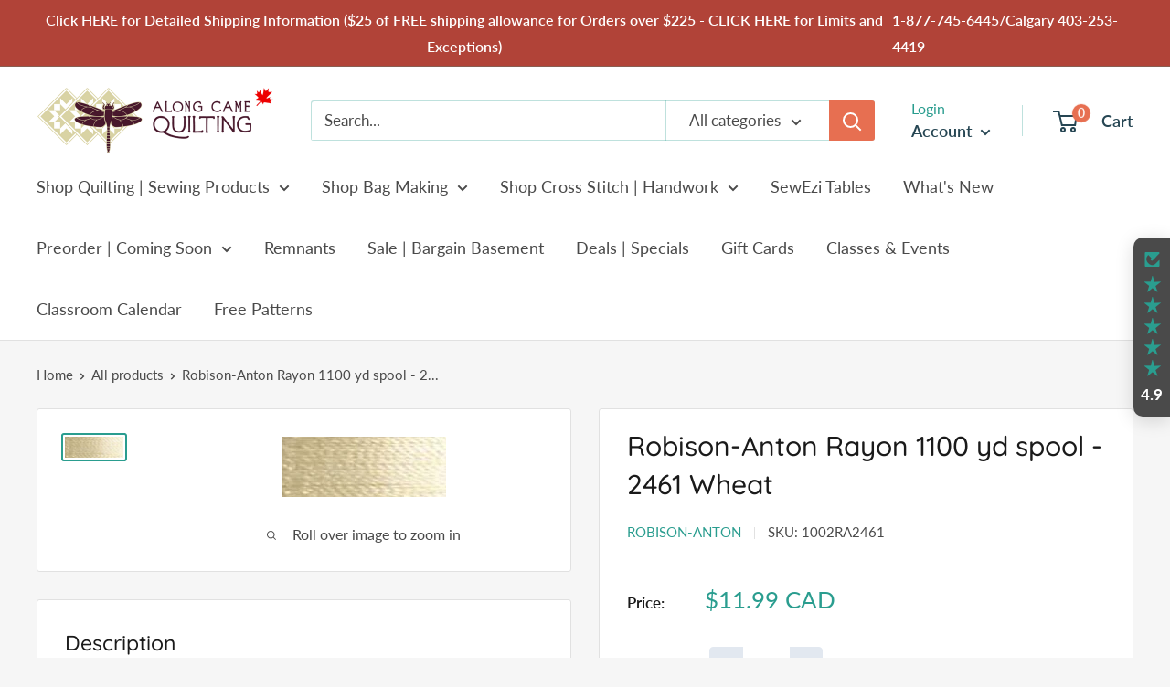

--- FILE ---
content_type: text/html; charset=utf-8
request_url: https://alongcamequilting.com/products/robison-antonrayon1100ydspool-2461wheat
body_size: 56963
content:

<!doctype html>

<html class="no-js" lang="en">
  <head>
    <!-- Google tag (gtag.js) -->
<script async src="https://www.googletagmanager.com/gtag/js?id=AW-1003543255"></script>
<script>
  window.dataLayer = window.dataLayer || [];
  function gtag(){dataLayer.push(arguments);}
  gtag('js', new Date());

  gtag('config', 'AW-1003543255');
</script>
    <meta charset="utf-8">
    <meta name="viewport" content="width=device-width, initial-scale=1.0, height=device-height, minimum-scale=1.0, maximum-scale=5.0">
    <meta name="theme-color" content="#2a9d8f"><title>Robison-Anton Rayon 1100 yd spool - 2461 Wheat
</title><meta name="description" content="Robison-Anton Super Strength Rayon Thread - 1100 yard mini-king spool. 1002RA-2461 Wheat. 40 weight, 2 ply, solid colour. Use for decorative stitching (such as applique) or machine embroidery."><link rel="canonical" href="https://alongcamequilting.com/products/robison-antonrayon1100ydspool-2461wheat"><link rel="shortcut icon" href="//alongcamequilting.com/cdn/shop/files/ACQ-favicon_96x96.png?v=1615323361" type="image/png"><link rel="preload" as="style" href="//alongcamequilting.com/cdn/shop/t/9/assets/theme.css?v=84351851668697112321728656434">
    <link rel="preload" as="script" href="//alongcamequilting.com/cdn/shop/t/9/assets/theme.js?v=138542601099773634651728656434">
    <link rel="preconnect" href="https://cdn.shopify.com">
    <link rel="preconnect" href="https://fonts.shopifycdn.com">
    <link rel="dns-prefetch" href="https://productreviews.shopifycdn.com">
    <link rel="dns-prefetch" href="https://ajax.googleapis.com">
    <link rel="dns-prefetch" href="https://maps.googleapis.com">
    <link rel="dns-prefetch" href="https://maps.gstatic.com">

    <meta property="og:type" content="product">
  <meta property="og:title" content="Robison-Anton Rayon 1100 yd spool - 2461 Wheat"><meta property="og:image" content="http://alongcamequilting.com/cdn/shop/products/1002RA2461-2.jpg?v=1602967471">
    <meta property="og:image:secure_url" content="https://alongcamequilting.com/cdn/shop/products/1002RA2461-2.jpg?v=1602967471">
    <meta property="og:image:width" content="180">
    <meta property="og:image:height" content="66"><meta property="product:price:amount" content="11.99">
  <meta property="product:price:currency" content="CAD"><meta property="og:description" content="Robison-Anton Super Strength Rayon Thread - 1100 yard mini-king spool. 1002RA-2461 Wheat. 40 weight, 2 ply, solid colour. Use for decorative stitching (such as applique) or machine embroidery."><meta property="og:url" content="https://alongcamequilting.com/products/robison-antonrayon1100ydspool-2461wheat">
<meta property="og:site_name" content="Along Came Quilting"><meta name="twitter:card" content="summary"><meta name="twitter:title" content="Robison-Anton Rayon 1100 yd spool - 2461 Wheat">
  <meta name="twitter:description" content="
Robison-Anton Super Strength Rayon Thread - 1100 yard mini-king spool. 
 40 weight, 2 ply, solid colour.
Made from high tenacity, ultra luster rayon filament.  Processed in the USA from imported filament.
Smooth soft feel (hand).
For applications where a silky luster and soft hand are desired.  Higher sheen than polyester.
Superior sewability, fewer thread breaks.
Excellent stitch formation, appearance, and washability. 
 Use for decorative stitching (such as applique) or machine embroidery.

Recommended needle size: 75/11. 

">
  <meta name="twitter:image" content="https://alongcamequilting.com/cdn/shop/products/1002RA2461-2_600x600_crop_center.jpg?v=1602967471">
    <link rel="preload" href="//alongcamequilting.com/cdn/fonts/quicksand/quicksand_n5.8f86b119923a62b5ca76bc9a6fb25da7a7498802.woff2" as="font" type="font/woff2" crossorigin>
<link rel="preload" href="//alongcamequilting.com/cdn/fonts/lato/lato_n4.c3b93d431f0091c8be23185e15c9d1fee1e971c5.woff2" as="font" type="font/woff2" crossorigin><link rel="preload" href="//alongcamequilting.com/cdn/fonts/lato/lato_n7.900f219bc7337bc57a7a2151983f0a4a4d9d5dcf.woff2" as="font" type="font/woff2" crossorigin><link rel="preload" href="//alongcamequilting.com/cdn/fonts/lato/lato_i4.09c847adc47c2fefc3368f2e241a3712168bc4b6.woff2" as="font" type="font/woff2" crossorigin><link rel="preload" href="//alongcamequilting.com/cdn/fonts/lato/lato_i7.16ba75868b37083a879b8dd9f2be44e067dfbf92.woff2" as="font" type="font/woff2" crossorigin><link rel="preload" href="//alongcamequilting.com/cdn/fonts/lato/lato_n6.38d0e3b23b74a60f769c51d1df73fac96c580d59.woff2" as="font" type="font/woff2" crossorigin><style>
  @font-face {
  font-family: Quicksand;
  font-weight: 500;
  font-style: normal;
  font-display: fallback;
  src: url("//alongcamequilting.com/cdn/fonts/quicksand/quicksand_n5.8f86b119923a62b5ca76bc9a6fb25da7a7498802.woff2") format("woff2"),
       url("//alongcamequilting.com/cdn/fonts/quicksand/quicksand_n5.c31882e058f76d723a7b6b725ac3ca095b5a2a70.woff") format("woff");
}

  @font-face {
  font-family: Lato;
  font-weight: 400;
  font-style: normal;
  font-display: fallback;
  src: url("//alongcamequilting.com/cdn/fonts/lato/lato_n4.c3b93d431f0091c8be23185e15c9d1fee1e971c5.woff2") format("woff2"),
       url("//alongcamequilting.com/cdn/fonts/lato/lato_n4.d5c00c781efb195594fd2fd4ad04f7882949e327.woff") format("woff");
}

@font-face {
  font-family: Lato;
  font-weight: 600;
  font-style: normal;
  font-display: fallback;
  src: url("//alongcamequilting.com/cdn/fonts/lato/lato_n6.38d0e3b23b74a60f769c51d1df73fac96c580d59.woff2") format("woff2"),
       url("//alongcamequilting.com/cdn/fonts/lato/lato_n6.3365366161bdcc36a3f97cfbb23954d8c4bf4079.woff") format("woff");
}



  @font-face {
  font-family: Lato;
  font-weight: 700;
  font-style: normal;
  font-display: fallback;
  src: url("//alongcamequilting.com/cdn/fonts/lato/lato_n7.900f219bc7337bc57a7a2151983f0a4a4d9d5dcf.woff2") format("woff2"),
       url("//alongcamequilting.com/cdn/fonts/lato/lato_n7.a55c60751adcc35be7c4f8a0313f9698598612ee.woff") format("woff");
}

  @font-face {
  font-family: Lato;
  font-weight: 400;
  font-style: italic;
  font-display: fallback;
  src: url("//alongcamequilting.com/cdn/fonts/lato/lato_i4.09c847adc47c2fefc3368f2e241a3712168bc4b6.woff2") format("woff2"),
       url("//alongcamequilting.com/cdn/fonts/lato/lato_i4.3c7d9eb6c1b0a2bf62d892c3ee4582b016d0f30c.woff") format("woff");
}

  @font-face {
  font-family: Lato;
  font-weight: 700;
  font-style: italic;
  font-display: fallback;
  src: url("//alongcamequilting.com/cdn/fonts/lato/lato_i7.16ba75868b37083a879b8dd9f2be44e067dfbf92.woff2") format("woff2"),
       url("//alongcamequilting.com/cdn/fonts/lato/lato_i7.4c07c2b3b7e64ab516aa2f2081d2bb0366b9dce8.woff") format("woff");
}


  :root {
    --default-text-font-size : 15px;
    --base-text-font-size    : 17px;
    --heading-font-family    : Quicksand, sans-serif;
    --heading-font-weight    : 500;
    --heading-font-style     : normal;
    --text-font-family       : Lato, sans-serif;
    --text-font-weight       : 400;
    --text-font-style        : normal;
    --text-font-bolder-weight: 600;
    --text-link-decoration   : underline;

    --text-color               : #4a4a4a;
    --text-color-rgb           : 74, 74, 74;
    --heading-color            : #1a1a1a;
    --border-color             : #e1e1e1;
    --border-color-rgb         : 225, 225, 225;
    --form-border-color        : #d4d4d4;
    --accent-color             : #2a9d8f;
    --accent-color-rgb         : 42, 157, 143;
    --link-color               : #264653;
    --link-color-hover         : #0e1a1f;
    --background               : #f6f6f6;
    --secondary-background     : #ffffff;
    --secondary-background-rgb : 255, 255, 255;
    --accent-background        : rgba(42, 157, 143, 0.08);

    --input-background: #ffffff;

    --error-color       : #f71b1b;
    --error-background  : rgba(247, 27, 27, 0.07);
    --success-color     : #48b448;
    --success-background: rgba(72, 180, 72, 0.11);

    --primary-button-background      : #2a9d8f;
    --primary-button-background-rgb  : 42, 157, 143;
    --primary-button-text-color      : #f4faf9;
    --secondary-button-background    : #e76f51;
    --secondary-button-background-rgb: 231, 111, 81;
    --secondary-button-text-color    : #fcf8f7;

    --header-background      : #ffffff;
    --header-text-color      : #264653;
    --header-light-text-color: #2a9d8f;
    --header-border-color    : rgba(42, 157, 143, 0.3);
    --header-accent-color    : #e76f51;

    --flickity-arrow-color: #aeaeae;--product-on-sale-accent           : #ee0000;
    --product-on-sale-accent-rgb       : 238, 0, 0;
    --product-on-sale-color            : #ffffff;
    --product-in-stock-color           : #008a00;
    --product-low-stock-color          : #ee0000;
    --product-sold-out-color           : #d1d1d4;
    --product-custom-label-1-background: #ff6128;
    --product-custom-label-1-color     : #ffffff;
    --product-custom-label-2-background: #a95ebe;
    --product-custom-label-2-color     : #ffffff;
    --product-review-star-color        : #ffb647;

    --mobile-container-gutter : 20px;
    --desktop-container-gutter: 40px;
  }
</style>

<script>
  // IE11 does not have support for CSS variables, so we have to polyfill them
  if (!(((window || {}).CSS || {}).supports && window.CSS.supports('(--a: 0)'))) {
    const script = document.createElement('script');
    script.type = 'text/javascript';
    script.src = 'https://cdn.jsdelivr.net/npm/css-vars-ponyfill@2';
    script.onload = function() {
      cssVars({});
    };

    document.getElementsByTagName('head')[0].appendChild(script);
  }
</script>

    <script>window.performance && window.performance.mark && window.performance.mark('shopify.content_for_header.start');</script><meta name="google-site-verification" content="Zsd78lnjKoPhhaErQA-sMXKED9HrshPOT5kK57lWe0s">
<meta id="shopify-digital-wallet" name="shopify-digital-wallet" content="/48956866711/digital_wallets/dialog">
<meta name="shopify-checkout-api-token" content="40cf5420bb9c79f8fd4e85bbfeb8228a">
<meta id="in-context-paypal-metadata" data-shop-id="48956866711" data-venmo-supported="false" data-environment="production" data-locale="en_US" data-paypal-v4="true" data-currency="CAD">
<link rel="alternate" type="application/json+oembed" href="https://alongcamequilting.com/products/robison-antonrayon1100ydspool-2461wheat.oembed">
<script async="async" src="/checkouts/internal/preloads.js?locale=en-CA"></script>
<link rel="preconnect" href="https://shop.app" crossorigin="anonymous">
<script async="async" src="https://shop.app/checkouts/internal/preloads.js?locale=en-CA&shop_id=48956866711" crossorigin="anonymous"></script>
<script id="apple-pay-shop-capabilities" type="application/json">{"shopId":48956866711,"countryCode":"CA","currencyCode":"CAD","merchantCapabilities":["supports3DS"],"merchantId":"gid:\/\/shopify\/Shop\/48956866711","merchantName":"Along Came Quilting","requiredBillingContactFields":["postalAddress","email","phone"],"requiredShippingContactFields":["postalAddress","email","phone"],"shippingType":"shipping","supportedNetworks":["visa","masterCard","discover","interac"],"total":{"type":"pending","label":"Along Came Quilting","amount":"1.00"},"shopifyPaymentsEnabled":true,"supportsSubscriptions":true}</script>
<script id="shopify-features" type="application/json">{"accessToken":"40cf5420bb9c79f8fd4e85bbfeb8228a","betas":["rich-media-storefront-analytics"],"domain":"alongcamequilting.com","predictiveSearch":true,"shopId":48956866711,"locale":"en"}</script>
<script>var Shopify = Shopify || {};
Shopify.shop = "along-came-quilting.myshopify.com";
Shopify.locale = "en";
Shopify.currency = {"active":"CAD","rate":"1.0"};
Shopify.country = "CA";
Shopify.theme = {"name":"[FSA]-ACQ Warehouse - SWYH - PDF","id":145538187515,"schema_name":"Warehouse","schema_version":"1.12.5","theme_store_id":null,"role":"main"};
Shopify.theme.handle = "null";
Shopify.theme.style = {"id":null,"handle":null};
Shopify.cdnHost = "alongcamequilting.com/cdn";
Shopify.routes = Shopify.routes || {};
Shopify.routes.root = "/";</script>
<script type="module">!function(o){(o.Shopify=o.Shopify||{}).modules=!0}(window);</script>
<script>!function(o){function n(){var o=[];function n(){o.push(Array.prototype.slice.apply(arguments))}return n.q=o,n}var t=o.Shopify=o.Shopify||{};t.loadFeatures=n(),t.autoloadFeatures=n()}(window);</script>
<script>
  window.ShopifyPay = window.ShopifyPay || {};
  window.ShopifyPay.apiHost = "shop.app\/pay";
  window.ShopifyPay.redirectState = null;
</script>
<script id="shop-js-analytics" type="application/json">{"pageType":"product"}</script>
<script defer="defer" async type="module" src="//alongcamequilting.com/cdn/shopifycloud/shop-js/modules/v2/client.init-shop-cart-sync_IZsNAliE.en.esm.js"></script>
<script defer="defer" async type="module" src="//alongcamequilting.com/cdn/shopifycloud/shop-js/modules/v2/chunk.common_0OUaOowp.esm.js"></script>
<script type="module">
  await import("//alongcamequilting.com/cdn/shopifycloud/shop-js/modules/v2/client.init-shop-cart-sync_IZsNAliE.en.esm.js");
await import("//alongcamequilting.com/cdn/shopifycloud/shop-js/modules/v2/chunk.common_0OUaOowp.esm.js");

  window.Shopify.SignInWithShop?.initShopCartSync?.({"fedCMEnabled":true,"windoidEnabled":true});

</script>
<script>
  window.Shopify = window.Shopify || {};
  if (!window.Shopify.featureAssets) window.Shopify.featureAssets = {};
  window.Shopify.featureAssets['shop-js'] = {"shop-cart-sync":["modules/v2/client.shop-cart-sync_DLOhI_0X.en.esm.js","modules/v2/chunk.common_0OUaOowp.esm.js"],"init-fed-cm":["modules/v2/client.init-fed-cm_C6YtU0w6.en.esm.js","modules/v2/chunk.common_0OUaOowp.esm.js"],"shop-button":["modules/v2/client.shop-button_BCMx7GTG.en.esm.js","modules/v2/chunk.common_0OUaOowp.esm.js"],"shop-cash-offers":["modules/v2/client.shop-cash-offers_BT26qb5j.en.esm.js","modules/v2/chunk.common_0OUaOowp.esm.js","modules/v2/chunk.modal_CGo_dVj3.esm.js"],"init-windoid":["modules/v2/client.init-windoid_B9PkRMql.en.esm.js","modules/v2/chunk.common_0OUaOowp.esm.js"],"init-shop-email-lookup-coordinator":["modules/v2/client.init-shop-email-lookup-coordinator_DZkqjsbU.en.esm.js","modules/v2/chunk.common_0OUaOowp.esm.js"],"shop-toast-manager":["modules/v2/client.shop-toast-manager_Di2EnuM7.en.esm.js","modules/v2/chunk.common_0OUaOowp.esm.js"],"shop-login-button":["modules/v2/client.shop-login-button_BtqW_SIO.en.esm.js","modules/v2/chunk.common_0OUaOowp.esm.js","modules/v2/chunk.modal_CGo_dVj3.esm.js"],"avatar":["modules/v2/client.avatar_BTnouDA3.en.esm.js"],"pay-button":["modules/v2/client.pay-button_CWa-C9R1.en.esm.js","modules/v2/chunk.common_0OUaOowp.esm.js"],"init-shop-cart-sync":["modules/v2/client.init-shop-cart-sync_IZsNAliE.en.esm.js","modules/v2/chunk.common_0OUaOowp.esm.js"],"init-customer-accounts":["modules/v2/client.init-customer-accounts_DenGwJTU.en.esm.js","modules/v2/client.shop-login-button_BtqW_SIO.en.esm.js","modules/v2/chunk.common_0OUaOowp.esm.js","modules/v2/chunk.modal_CGo_dVj3.esm.js"],"init-shop-for-new-customer-accounts":["modules/v2/client.init-shop-for-new-customer-accounts_JdHXxpS9.en.esm.js","modules/v2/client.shop-login-button_BtqW_SIO.en.esm.js","modules/v2/chunk.common_0OUaOowp.esm.js","modules/v2/chunk.modal_CGo_dVj3.esm.js"],"init-customer-accounts-sign-up":["modules/v2/client.init-customer-accounts-sign-up_D6__K_p8.en.esm.js","modules/v2/client.shop-login-button_BtqW_SIO.en.esm.js","modules/v2/chunk.common_0OUaOowp.esm.js","modules/v2/chunk.modal_CGo_dVj3.esm.js"],"checkout-modal":["modules/v2/client.checkout-modal_C_ZQDY6s.en.esm.js","modules/v2/chunk.common_0OUaOowp.esm.js","modules/v2/chunk.modal_CGo_dVj3.esm.js"],"shop-follow-button":["modules/v2/client.shop-follow-button_XetIsj8l.en.esm.js","modules/v2/chunk.common_0OUaOowp.esm.js","modules/v2/chunk.modal_CGo_dVj3.esm.js"],"lead-capture":["modules/v2/client.lead-capture_DvA72MRN.en.esm.js","modules/v2/chunk.common_0OUaOowp.esm.js","modules/v2/chunk.modal_CGo_dVj3.esm.js"],"shop-login":["modules/v2/client.shop-login_ClXNxyh6.en.esm.js","modules/v2/chunk.common_0OUaOowp.esm.js","modules/v2/chunk.modal_CGo_dVj3.esm.js"],"payment-terms":["modules/v2/client.payment-terms_CNlwjfZz.en.esm.js","modules/v2/chunk.common_0OUaOowp.esm.js","modules/v2/chunk.modal_CGo_dVj3.esm.js"]};
</script>
<script>(function() {
  var isLoaded = false;
  function asyncLoad() {
    if (isLoaded) return;
    isLoaded = true;
    var urls = ["https:\/\/d23dclunsivw3h.cloudfront.net\/redirect-app.js?shop=along-came-quilting.myshopify.com","https:\/\/chimpstatic.com\/mcjs-connected\/js\/users\/8d5349d7a2d0a5563a48afac2\/6b1c051e64805ffab8f89c4da.js?shop=along-came-quilting.myshopify.com"];
    for (var i = 0; i < urls.length; i++) {
      var s = document.createElement('script');
      s.type = 'text/javascript';
      s.async = true;
      s.src = urls[i];
      var x = document.getElementsByTagName('script')[0];
      x.parentNode.insertBefore(s, x);
    }
  };
  if(window.attachEvent) {
    window.attachEvent('onload', asyncLoad);
  } else {
    window.addEventListener('load', asyncLoad, false);
  }
})();</script>
<script id="__st">var __st={"a":48956866711,"offset":-25200,"reqid":"137682f8-26f8-468b-aa55-ebf15cd01fa3-1768364529","pageurl":"alongcamequilting.com\/products\/robison-antonrayon1100ydspool-2461wheat","u":"43d530946ce4","p":"product","rtyp":"product","rid":5901774717079};</script>
<script>window.ShopifyPaypalV4VisibilityTracking = true;</script>
<script id="captcha-bootstrap">!function(){'use strict';const t='contact',e='account',n='new_comment',o=[[t,t],['blogs',n],['comments',n],[t,'customer']],c=[[e,'customer_login'],[e,'guest_login'],[e,'recover_customer_password'],[e,'create_customer']],r=t=>t.map((([t,e])=>`form[action*='/${t}']:not([data-nocaptcha='true']) input[name='form_type'][value='${e}']`)).join(','),a=t=>()=>t?[...document.querySelectorAll(t)].map((t=>t.form)):[];function s(){const t=[...o],e=r(t);return a(e)}const i='password',u='form_key',d=['recaptcha-v3-token','g-recaptcha-response','h-captcha-response',i],f=()=>{try{return window.sessionStorage}catch{return}},m='__shopify_v',_=t=>t.elements[u];function p(t,e,n=!1){try{const o=window.sessionStorage,c=JSON.parse(o.getItem(e)),{data:r}=function(t){const{data:e,action:n}=t;return t[m]||n?{data:e,action:n}:{data:t,action:n}}(c);for(const[e,n]of Object.entries(r))t.elements[e]&&(t.elements[e].value=n);n&&o.removeItem(e)}catch(o){console.error('form repopulation failed',{error:o})}}const l='form_type',E='cptcha';function T(t){t.dataset[E]=!0}const w=window,h=w.document,L='Shopify',v='ce_forms',y='captcha';let A=!1;((t,e)=>{const n=(g='f06e6c50-85a8-45c8-87d0-21a2b65856fe',I='https://cdn.shopify.com/shopifycloud/storefront-forms-hcaptcha/ce_storefront_forms_captcha_hcaptcha.v1.5.2.iife.js',D={infoText:'Protected by hCaptcha',privacyText:'Privacy',termsText:'Terms'},(t,e,n)=>{const o=w[L][v],c=o.bindForm;if(c)return c(t,g,e,D).then(n);var r;o.q.push([[t,g,e,D],n]),r=I,A||(h.body.append(Object.assign(h.createElement('script'),{id:'captcha-provider',async:!0,src:r})),A=!0)});var g,I,D;w[L]=w[L]||{},w[L][v]=w[L][v]||{},w[L][v].q=[],w[L][y]=w[L][y]||{},w[L][y].protect=function(t,e){n(t,void 0,e),T(t)},Object.freeze(w[L][y]),function(t,e,n,w,h,L){const[v,y,A,g]=function(t,e,n){const i=e?o:[],u=t?c:[],d=[...i,...u],f=r(d),m=r(i),_=r(d.filter((([t,e])=>n.includes(e))));return[a(f),a(m),a(_),s()]}(w,h,L),I=t=>{const e=t.target;return e instanceof HTMLFormElement?e:e&&e.form},D=t=>v().includes(t);t.addEventListener('submit',(t=>{const e=I(t);if(!e)return;const n=D(e)&&!e.dataset.hcaptchaBound&&!e.dataset.recaptchaBound,o=_(e),c=g().includes(e)&&(!o||!o.value);(n||c)&&t.preventDefault(),c&&!n&&(function(t){try{if(!f())return;!function(t){const e=f();if(!e)return;const n=_(t);if(!n)return;const o=n.value;o&&e.removeItem(o)}(t);const e=Array.from(Array(32),(()=>Math.random().toString(36)[2])).join('');!function(t,e){_(t)||t.append(Object.assign(document.createElement('input'),{type:'hidden',name:u})),t.elements[u].value=e}(t,e),function(t,e){const n=f();if(!n)return;const o=[...t.querySelectorAll(`input[type='${i}']`)].map((({name:t})=>t)),c=[...d,...o],r={};for(const[a,s]of new FormData(t).entries())c.includes(a)||(r[a]=s);n.setItem(e,JSON.stringify({[m]:1,action:t.action,data:r}))}(t,e)}catch(e){console.error('failed to persist form',e)}}(e),e.submit())}));const S=(t,e)=>{t&&!t.dataset[E]&&(n(t,e.some((e=>e===t))),T(t))};for(const o of['focusin','change'])t.addEventListener(o,(t=>{const e=I(t);D(e)&&S(e,y())}));const B=e.get('form_key'),M=e.get(l),P=B&&M;t.addEventListener('DOMContentLoaded',(()=>{const t=y();if(P)for(const e of t)e.elements[l].value===M&&p(e,B);[...new Set([...A(),...v().filter((t=>'true'===t.dataset.shopifyCaptcha))])].forEach((e=>S(e,t)))}))}(h,new URLSearchParams(w.location.search),n,t,e,['guest_login'])})(!0,!0)}();</script>
<script integrity="sha256-4kQ18oKyAcykRKYeNunJcIwy7WH5gtpwJnB7kiuLZ1E=" data-source-attribution="shopify.loadfeatures" defer="defer" src="//alongcamequilting.com/cdn/shopifycloud/storefront/assets/storefront/load_feature-a0a9edcb.js" crossorigin="anonymous"></script>
<script crossorigin="anonymous" defer="defer" src="//alongcamequilting.com/cdn/shopifycloud/storefront/assets/shopify_pay/storefront-65b4c6d7.js?v=20250812"></script>
<script data-source-attribution="shopify.dynamic_checkout.dynamic.init">var Shopify=Shopify||{};Shopify.PaymentButton=Shopify.PaymentButton||{isStorefrontPortableWallets:!0,init:function(){window.Shopify.PaymentButton.init=function(){};var t=document.createElement("script");t.src="https://alongcamequilting.com/cdn/shopifycloud/portable-wallets/latest/portable-wallets.en.js",t.type="module",document.head.appendChild(t)}};
</script>
<script data-source-attribution="shopify.dynamic_checkout.buyer_consent">
  function portableWalletsHideBuyerConsent(e){var t=document.getElementById("shopify-buyer-consent"),n=document.getElementById("shopify-subscription-policy-button");t&&n&&(t.classList.add("hidden"),t.setAttribute("aria-hidden","true"),n.removeEventListener("click",e))}function portableWalletsShowBuyerConsent(e){var t=document.getElementById("shopify-buyer-consent"),n=document.getElementById("shopify-subscription-policy-button");t&&n&&(t.classList.remove("hidden"),t.removeAttribute("aria-hidden"),n.addEventListener("click",e))}window.Shopify?.PaymentButton&&(window.Shopify.PaymentButton.hideBuyerConsent=portableWalletsHideBuyerConsent,window.Shopify.PaymentButton.showBuyerConsent=portableWalletsShowBuyerConsent);
</script>
<script data-source-attribution="shopify.dynamic_checkout.cart.bootstrap">document.addEventListener("DOMContentLoaded",(function(){function t(){return document.querySelector("shopify-accelerated-checkout-cart, shopify-accelerated-checkout")}if(t())Shopify.PaymentButton.init();else{new MutationObserver((function(e,n){t()&&(Shopify.PaymentButton.init(),n.disconnect())})).observe(document.body,{childList:!0,subtree:!0})}}));
</script>
<script id='scb4127' type='text/javascript' async='' src='https://alongcamequilting.com/cdn/shopifycloud/privacy-banner/storefront-banner.js'></script><link id="shopify-accelerated-checkout-styles" rel="stylesheet" media="screen" href="https://alongcamequilting.com/cdn/shopifycloud/portable-wallets/latest/accelerated-checkout-backwards-compat.css" crossorigin="anonymous">
<style id="shopify-accelerated-checkout-cart">
        #shopify-buyer-consent {
  margin-top: 1em;
  display: inline-block;
  width: 100%;
}

#shopify-buyer-consent.hidden {
  display: none;
}

#shopify-subscription-policy-button {
  background: none;
  border: none;
  padding: 0;
  text-decoration: underline;
  font-size: inherit;
  cursor: pointer;
}

#shopify-subscription-policy-button::before {
  box-shadow: none;
}

      </style>

<script>window.performance && window.performance.mark && window.performance.mark('shopify.content_for_header.end');</script>
<link href="//cdn-images.mailchimp.com/embedcode/classic-10_7.css" rel="stylesheet" type="text/css">
    <link rel="stylesheet" href="//alongcamequilting.com/cdn/shop/t/9/assets/theme.css?v=84351851668697112321728656434">
    <link href="//alongcamequilting.com/cdn/shop/t/9/assets/acq.scss.css?v=68437891617994468981728656449" rel="stylesheet" type="text/css" media="all" /> 

    
  <script type="application/ld+json">
  {
    "@context": "http://schema.org",
    "@type": "Product",
    "offers": [{
          "@type": "Offer",
          "name": "Default Title",
          "availability":"https://schema.org/InStock",
          "price": 11.99,
          "priceCurrency": "CAD",
          "priceValidUntil": "2026-01-23","sku": "1002RA2461","url": "/products/robison-antonrayon1100ydspool-2461wheat?variant=37125851381911"
        }
],
    "brand": {
      "name": "Robison-Anton"
    },
    "name": "Robison-Anton Rayon 1100 yd spool - 2461 Wheat",
    "description": "\nRobison-Anton Super Strength Rayon Thread - 1100 yard mini-king spool. \n 40 weight, 2 ply, solid colour.\nMade from high tenacity, ultra luster rayon filament.  Processed in the USA from imported filament.\nSmooth soft feel (hand).\nFor applications where a silky luster and soft hand are desired.  Higher sheen than polyester.\nSuperior sewability, fewer thread breaks.\nExcellent stitch formation, appearance, and washability. \n Use for decorative stitching (such as applique) or machine embroidery.\n\nRecommended needle size: 75\/11. \n\n",
    "category": "Thread",
    "url": "/products/robison-antonrayon1100ydspool-2461wheat",
    "sku": "1002RA2461",
    "image": {
      "@type": "ImageObject",
      "url": "https://alongcamequilting.com/cdn/shop/products/1002RA2461-2_1024x.jpg?v=1602967471",
      "image": "https://alongcamequilting.com/cdn/shop/products/1002RA2461-2_1024x.jpg?v=1602967471",
      "name": "Robison-Anton Rayon 1100 yd spool - 2461 Wheat",
      "width": "1024",
      "height": "1024"
    }
  }
  </script>



  <script type="application/ld+json">
  {
    "@context": "http://schema.org",
    "@type": "BreadcrumbList",
  "itemListElement": [{
      "@type": "ListItem",
      "position": 1,
      "name": "Home",
      "item": "https://alongcamequilting.com"
    },{
          "@type": "ListItem",
          "position": 2,
          "name": "Robison-Anton Rayon 1100 yd spool - 2461 Wheat",
          "item": "https://alongcamequilting.com/products/robison-antonrayon1100ydspool-2461wheat"
        }]
  }
  </script>


    <script>
      // This allows to expose several variables to the global scope, to be used in scripts
      window.theme = {
        pageType: "product",
        // Fabric Shop App -- Start
        cartCount: 0,
        // Fabric Shop App -- End
        moneyFormat: "${{amount}} CAD",
        moneyWithCurrencyFormat: "${{amount}} CAD",
        showDiscount: true,
        discountMode: "saving",
        searchMode: "product,article,page",
        cartType: "page"
      };

      window.routes = {
        rootUrl: "\/",
        cartUrl: "\/cart",
        cartAddUrl: "\/cart\/add",
        cartChangeUrl: "\/cart\/change",
        searchUrl: "\/search",
        productRecommendationsUrl: "\/recommendations\/products"
      };

      window.languages = {
        productRegularPrice: "Regular price",
        productSalePrice: "Sale price",
        collectionOnSaleLabel: "Save {{savings}}",
        productFormUnavailable: "Unavailable",
        productFormAddToCart: "Add to cart",
        productFormSoldOut: "Sold out",
        shippingEstimatorNoResults: "No shipping could be found for your address.",
        shippingEstimatorOneResult: "There is one shipping rate for your address:",
        shippingEstimatorMultipleResults: "There are {{count}} shipping rates for your address:",
        shippingEstimatorErrors: "There are some errors:"
      };

      window.lazySizesConfig = {
        loadHidden: false,
        hFac: 0.8,
        expFactor: 3,
        customMedia: {
          '--phone': '(max-width: 640px)',
          '--tablet': '(min-width: 641px) and (max-width: 1023px)',
          '--lap': '(min-width: 1024px)'
        }
      };

      document.documentElement.className = document.documentElement.className.replace('no-js', 'js');
    </script><script src="//alongcamequilting.com/cdn/shop/t/9/assets/theme.js?v=138542601099773634651728656434" defer></script>
    <script src="//alongcamequilting.com/cdn/shop/t/9/assets/custom.js?v=168461599014760407541728656434" defer></script><script>
        (function () {
          window.onpageshow = function() {
            // We force re-freshing the cart content onpageshow, as most browsers will serve a cache copy when hitting the
            // back button, which cause staled data
            document.documentElement.dispatchEvent(new CustomEvent('cart:refresh', {
              bubbles: true,
              detail: {scrollToTop: false}
            }));
          };
        })();
      </script><!-- QIKIFY NAVIGATOR START --> <script id="qikify-navigator"> 'use strict'; var shopifyCurrencyFormat = "${{amount}} CAD"; var shopifyLinkLists = [{ id: "main-menu", title: "Main menu", items: ["/","/collections/bag-making-fabric-hardware-and-supplies","/","/collections/sewezi-sewing-tables","/collections/whats-new-fabrics-and-quilting-and-sewing-supplies-online","/collections/preorder-quilting-fabric-precuts-coming-soon","/collections/quilt-fabric-remnants","/collections/sale-bargain-basement-quilting-fabric","/collections/specials-quilting-fabrics-notions-and-supplies","/collections/gift-card-for-quilters","/collections/classes-events-quilting","/pages/calendar","/collections/free-patterns",], },{ id: "footer", title: "How can we help?", items: ["/pages/contact-us","/policies/shipping-policy","/pages/yardage-to-metreage-conversion","/pages/information","/pages/preorder-prepay-faq","/pages/not-in-stock-by-special-order-items","/policies/refund-policy","/policies/terms-of-service","/policies/privacy-policy",], },{ id: "quilting-resources", title: "Quilting Resources", items: ["/pages/tips-for-working-with-cuddle-minky","/blogs/blog",], },{ id: "383524241559-child-1d9ee9efa66c61b170f57c2365fb7ecd-legacy-shop-quilting-sewing-products", title: "Shop Quilting | Sewing Products", items: ["/collections/quilting-fabric-canada","/collections/fat-quarters-single","/collections/wide-backings","/collections/3-yard-bundles-for-3-yard-quilt-fabric-cafe-books-patterns","/collections/pillowcase-kits","/collections/cherrywood-fabrics","/collections/quilt-precuts","/collections/quilting-panels","/collections/quilt-fabric-remnants","/collections/thread-for-sewing-quilting-and-needlework","/collections/sewing-quilting-stitching-crafting-notions","/collections/quilt-batting-and-batting-tape","/collections/quilting-kits","/collections/quilt-sewing-needlework-patterns","/collections/books-and-magazines-quilting-and-sewing-books","/collections/gifts-for-quilters-and-sewists",], },{ id: "383524307095-child-f461b1a3325e59385ffb6d42a2f3b1d9-legacy-notions", title: "Notions", items: ["/collections/fabric-adhesives-fusible-web","/collections/bag-hardware","/collections/color-wheels-and-evaluators","/collections/cutting-mats","/collections/cutting-tools","/collections/fabric-care-and-quilt-cleaning-supplies","/collections/machine-quilting-and-support-gloves","/collections/hand-quilting-embroidery-cross-stitch-hoops","/collections/interfacing-stabilizers","/collections/irons-pressing-aides","/collections/lighting","/collections/sewing-machine-supplies","/collections/marking-tools-for-sewing-and-quilting","/collections/miscellaneous-sewing-and-quilting-notions","/collections/sewing-machine-needles-hand-sewing-needles","/collections/paper-epp-foundation-tracing","/collections/sewing-pins-quilting-pins-pincushion","/collections/quilt-labels-and-tags","/collections/quilt-rack-ladder-hangers","/collections/quilting-rulers-templates","/collections/quilt-ruler-holders-accessories","/collections/seam-rippers-tweezers-stillettos-awls","/collections/storage-carriers-for-quilting-and-sewing-notions-and-machines","/collections/sewing-tape-measures-measuring-aids","/collections/sewing-and-quilting-thimbles","/collections/thread-stands-accessories","/collections/trims-findings-webbing-strapping-ribbon-decorative-pins-and-buttons","/collections/zippers",], },{ id: "social", title: "Social", items: ["https://www.facebook.com/alongcamequilting/","https://www.instagram.com/alongcamequilting/",], },{ id: "about-us", title: "About Us", items: ["/pages/our-story","/pages/reviews","/pages/reviews-1",], },{ id: "486274597115-child-c618bac3249300fb16ea70e90c4e6c7d-legacy-shop-bag-making", title: "Shop Bag Making", items: ["/collections/quilting-fabric-canada/Type_Canvas%2FDuck-Cloth","/collections/bag-making-faux-leather-vinyl","/collections/bag-making-mesh","/collections/fabric-adhesives-fusible-web","/collections/charms","/collections/trims-findings-webbing-strapping-ribbon-decorative-pins-and-buttons/Type_Elastic","/collections/bag-hardware","/collections/interfacing-stabilizers","/collections/quilt-sewing-needlework-patterns/Type_Bag-Patterns","/collections/trims-findings-webbing-strapping-ribbon-decorative-pins-and-buttons/Type_Ribbon","/collections/trims-findings-webbing-strapping-ribbon-decorative-pins-and-buttons/Type_Webbing-and-Straps","/collections/zippers",], },{ id: "486621479163-child-1ada89e6c162126fe916df0d13d90a90-legacy-shop-cross-stitch-handwork", title: "Shop Cross Stitch | Handwork", items: ["/collections/cross-stitch-handwork-cloth-canvas","/collections/cross-stitch-handwork-floss-thread","/collections/fabric-adhesives-fusible-web/Type_Needlework","/collections/books-and-magazines-quilting-and-sewing-books/Subject_Needlework-&-Sashiko","/collections/hand-quilting-embroidery-cross-stitch-hoops","/collections/interfacing-stabilizers","/collections/quilting-kits/Style_Cross-Stitch-&-Handwork","/collections/lighting","/collections/marking-tools-for-sewing-and-quilting","/collections/cross-stitch-handwork-miscellaneous-notions","/collections/sewing-machine-needles-hand-sewing-needles","/collections/sewing-machine-needles-hand-sewing-needles/Type_Needle-Minders","/collections/paper-epp-foundation-tracing","/collections/quilt-sewing-needlework-patterns/Type_Needlework","/collections/handwork-sashiko-stencils-and-preprinted-cloth","/collections/cutting-tools/Type_scissors","/collections/sewing-and-quilting-thimbles",], },{ id: "487131316475-child-2c5cdca6cedc68fed8f027f6e3e8cf4d-legacy-floss-thread", title: "Floss & Thread", items: ["/collections/thread-for-sewing-quilting-and-needlework/Size-of-Spool%2FCone_Aurifil-12-wt---50-m","/collections/thread-for-sewing-quilting-and-needlework/Size-of-Spool%2FCone_Aurifil-6-strand---16-m","/collections/thread-for-sewing-quilting-and-needlework/Size-of-Spool%2FCone_DMC-Floss---8.7-yd.","/collections/thread-for-sewing-quilting-and-needlework/Size-of-Spool%2Fcone_Olympus-Sashiko---20-m","/collections/cross-stitch-handwork-thread-floss-collections",], },{ id: "497521983739-child-a566829983c45e7830213a2b6684a6e1-legacy-cloth-canvas", title: "Cloth & Canvas", items: ["/collections/aida-cloth","/collections/evenweave-cloth","/collections/linen-cloth","/collections/quilting-fabric-canada/Type_Needlework","/collections/canvas",], },{ id: "customer-account-main-menu", title: "Customer account main menu", items: ["/","https://account.alongcamequilting.com/orders?locale=en&region_country=CA",], },{ id: "383524339863-child-a1a6a2c43f6c0835783ffbf7a37937a1-legacy-preorder-coming-soon", title: "Preorder | Coming Soon", items: ["/collections/abide-by-brenda-riddle-designs-1","/collections/arabesque-by-studio-m","/collections/delphinium-by-janet-clare","/collections/echoes-of-the-moon-by-karen-erickson","/collections/kaffe-fassett-collective-feb-2026","/collections/floral-fondant-by-linn-warme","/collections/floral-reef-by-tula-pink-1","/collections/infatuation-by-deborah-edwards-and-melanie-samra","/collections/lakeside-retreat-by-deborah-edwards","/collections/little-sweetheart-by-edyta-sitar-of-laundry-basket-quilts","/collections/love-letters-by-club-hauer-for-freespirit","/collections/luminous-haven-by-jk-stewart-collection-for-blank-quilting","/collections/lyda-rose-by-bunny-hill-designs","/collections/midnight-flora-by-hoffman","/collections/morris-muse-by-barbara-brackman","/collections/pastel-prairie-by-heather-briggs-of-my-sew-quilty-life","/collections/shenanigans-by-deborah-edwards-and-emily-wenk","/collections/soulstice-by-create-joy-project","/collections/wings-over-wildflowers-by-hoffman",], },]; window.shopifyLinkLists = shopifyLinkLists; window.shopifyCurrencyFormat = shopifyCurrencyFormat; </script> <!-- QIKIFY NAVIGATOR END -->
  <script id="qikify-smartmenu-status" type="application/json">1</script><script id="qikify-smartmenu-data" type="application/json">{"menu_selector":"navigator","theme_selector":"main","transition":"fade","trigger":"hover","show_indicator":true,"show_mobile_indicator":true,"submenu_fullwidth":true,"menu_height":"50","alignment":"center","root_padding":"10","megamenu":[{"id":"tmenu-menu-665042","setting":{"item_layout":"text","submenu_type":"tab","submenu_mega_position":"fullwidth","title":"Simple Tabs","submenu_tab_position":"left","submenu_background":{"background_image":"","background_repeat":"no-repeat","background_position":"bottom left","background_size":"auto"},"submenu_minheight":"300","submenu_tab_control_width":"3"},"menus":[{"id":"tmenu-menu-519499","setting":{"item_layout":"text","title":"Brands"},"menus":[{"id":"tmenu-menu-960642","setting":{"item_layout":"text","title":"Brands","item_display":true},"menus":[{"id":"tmenu-menu-611548","setting":{"item_layout":"text","title":"Menu item"},"menus":[]},{"id":"tmenu-menu-584742","setting":{"item_layout":"text","title":"Menu item"},"menus":[],"hide_submenu":false},{"id":"tmenu-menu-726953","setting":{"item_layout":"text","title":"Menu item"},"menus":[]},{"id":"tmenu-menu-360324","setting":{"item_layout":"text","title":"Menu item"},"menus":[],"hide_submenu":false}],"hide_submenu":true}],"hide_submenu":false},{"id":"tmenu-menu-911510","setting":{"item_layout":"text","title":"Designer"},"menus":[{"id":"tmenu-menu-984329","setting":{"item_layout":"text","title":"Tab 2 - Header item","item_display":true},"menus":[{"id":"tmenu-menu-407006","setting":{"title":"Submenu item"},"menus":[]},{"id":"tmenu-menu-640833","setting":{"title":"Submenu item"},"menus":[]},{"id":"tmenu-menu-254782","setting":{"title":"Submenu item"},"menus":[]}],"hide_submenu":true},{"id":"tmenu-menu-957184","setting":{"item_layout":"text","title":"Tab 2 - Header item 2","item_display":true},"menus":[{"id":"tmenu-menu-908518","setting":{"title":"Submenu item"},"menus":[]},{"id":"tmenu-menu-572173","setting":{"title":"Submenu item"},"menus":[]},{"id":"tmenu-menu-366023","setting":{"title":"Submenu item"},"menus":[]}],"hide_submenu":true},{"id":"tmenu-menu-202774","setting":{"item_layout":"text","title":"Tab 2 - Header item 3","item_display":true},"menus":[{"id":"tmenu-menu-462534","setting":{"title":"Submenu item"},"menus":[]},{"id":"tmenu-menu-731185","setting":{"title":"Submenu item"},"menus":[]},{"id":"tmenu-menu-555843","setting":{"title":"Submenu item"},"menus":[]}],"hide_submenu":true}],"hide_submenu":false},{"id":"tmenu-menu-350821","setting":{"item_layout":"text","title":"Theme","badge":false,"badge_text":"","column_width":"12","item_content_alignment":"left"},"menus":[{"id":"tmenu-menu-231543","setting":{"item_layout":"text","title":"Tab 3 - Header item","item_display":true},"menus":[{"id":"tmenu-menu-656734","setting":{"title":"Submenu item"},"menus":[]},{"id":"tmenu-menu-732336","setting":{"title":"Submenu item"},"menus":[]},{"id":"tmenu-menu-707005","setting":{"title":"Submenu item"},"menus":[]}],"hide_submenu":true},{"id":"tmenu-menu-355443","setting":{"item_layout":"text","title":"Tab 3 - Header item 2","item_display":true},"menus":[{"id":"tmenu-menu-868695","setting":{"title":"Submenu item"},"menus":[]},{"id":"tmenu-menu-756557","setting":{"title":"Submenu item"},"menus":[]},{"id":"tmenu-menu-383218","setting":{"title":"Submenu item"},"menus":[]}],"hide_submenu":true},{"id":"tmenu-menu-503581","setting":{"item_layout":"text","title":"Tab 3 - Header item 3","item_display":true},"menus":[{"id":"tmenu-menu-720825","setting":{"title":"Submenu item"},"menus":[]},{"id":"tmenu-menu-884088","setting":{"title":"Submenu item"},"menus":[]},{"id":"tmenu-menu-544129","setting":{"title":"Submenu item"},"menus":[]}],"hide_submenu":true}],"hide_submenu":false}],"hide_submenu":false}]}</script>
  <script type="text/javascript" src="https://sdk.qikify.com/tmenu/app-v5.js?token=Vw8Xe0QjuXcUI05yYzumVojLnx1lIN6n&shop=along-came-quilting.myshopify.com" defer="defer"></script>




<script>
  var fqa = {"product":{"Metreage":{"unit":"m","multiplier":10,"multi":10,"divider":0.1,"minimum":3,"min":3,"property":"Cut Length","unit_per_short":"\/m","unit_per_long":"per metre","unit_name":"metre","strings":{"unit_singular":"Metre","unit_plural":"Metres","separator_less_then_one":" of a ","separator_more_then_one":" Continuous "}},"Elastic-Metre":{"unit":"m","multiplier":10,"multi":10,"divider":0.1,"minimum":3,"min":3,"property":"Cut Length","unit_per_short":"\/m","unit_per_long":"per metre","unit_name":"metre","strings":{"unit_singular":"Metre","unit_plural":"Metres","separator_less_then_one":" of a ","separator_more_then_one":" Continuous "}},"Fabric":{"unit":"m","multiplier":10,"multi":10,"divider":0.1,"minimum":3,"min":3,"property":"Cut Length","unit_per_short":"\/m","unit_per_long":"per metre","unit_name":"metre","strings":{"unit_singular":"Metre","unit_plural":"Metres","separator_less_then_one":" of a ","separator_more_then_one":" Continuous "}},"Interfacings \u0026 Stabilizers-Metre":{"unit":"m","multiplier":10,"multi":10,"divider":0.1,"minimum":3,"min":3,"property":"Cut Length","unit_per_short":"\/m","unit_per_long":"per metre","unit_name":"metre","strings":{"unit_singular":"Metre","unit_plural":"Metres","separator_less_then_one":" of a ","separator_more_then_one":" Continuous "}},"Batting-Metre \u0026 Tapes":{"unit":"m","multiplier":10,"multi":10,"divider":0.1,"minimum":3,"min":3,"property":"Cut Length","unit_per_short":"\/m","unit_per_long":"per metre","unit_name":"metre","strings":{"unit_singular":"Metre","unit_plural":"Metres","separator_less_then_one":" of a ","separator_more_then_one":" Continuous "}},"Fusible Web-Metre":{"unit":"m","multiplier":10,"multi":10,"divider":0.1,"minimum":3,"min":3,"property":"Cut Length","unit_per_short":"\/m","unit_per_long":"per metre","unit_name":"metre","strings":{"unit_singular":"Metre","unit_plural":"Metres","separator_less_then_one":" of a ","separator_more_then_one":" Continuous "}},"Metres":{"unit":"m","multiplier":10,"multi":10,"divider":0.1,"minimum":3,"min":3,"property":"Cut Length","unit_per_short":"\/m","unit_per_long":"per metre","unit_name":"metre","strings":{"unit_singular":"Metre","unit_plural":"Metres","separator_less_then_one":" of a ","separator_more_then_one":" Continuous "}},"Webbing-Metre":{"unit":"m","multiplier":10,"multi":10,"divider":0.1,"minimum":3,"min":3,"property":"Cut Length","unit_per_short":"\/m","unit_per_long":"per metre","unit_name":"metre","strings":{"unit_singular":"Metre","unit_plural":"Metres","separator_less_then_one":" of a ","separator_more_then_one":" Continuous "}},"Findings-Metre":{"unit":"m","multiplier":10,"multi":10,"divider":0.1,"minimum":3,"min":3,"property":"Cut Length","unit_per_short":"\/m","unit_per_long":"per metre","unit_name":"metre","strings":{"unit_singular":"Metre","unit_plural":"Metres","separator_less_then_one":" of a ","separator_more_then_one":" Continuous "}}},"strings":{"separator_less_then_one":" of a ","separator_more_then_one":" Continuous ","unit_singular":"Metre","unit_plural":"Metres"}};
  var cartJson = {"note":null,"attributes":{},"original_total_price":0,"total_price":0,"total_discount":0,"total_weight":0.0,"item_count":0,"items":[],"requires_shipping":false,"currency":"CAD","items_subtotal_price":0,"cart_level_discount_applications":[],"checkout_charge_amount":0};
  var themeName = "Warehouse";
</script>


<!-- <script src="https://cdn.fabricshop.app/v2.1.0/FabricShop.js?shop=along-came-quilting.myshopify.com" crossorigin="anonymous" defer></script> -->
<script src="https://fractional-quantity-app.s3.ca-central-1.amazonaws.com/v2.1.0/FabricShop.js" crossorigin="anonymous" defer></script>




<style>

/* Button Childern CSS to fix events */
[data-fsa-add-to-cart] > *,
button[name=checkout] > *,
input[name=checkout] > *,
button[name=update] > *,
input[name=update]  > * {
  pointer-events: none;
}

button[data-fsa-minus-cart],
button[data-fsa-plus-cart],
button[data-fsa-minus],
button[data-fsa-plus] {
  box-sizing: inherit;
  border-width: 0;
  border-style: solid;
  border-color: #e2e8f0;
  font-family: inherit;
  margin: 0;
  overflow: visible;
  text-transform: none;
  -webkit-appearance: button;
  background: transparent;
  cursor: pointer;
  line-height: inherit;
  background-color: #e2e8f0;
  font-weight: 700;
  padding-top: 0.25rem;
  padding-bottom: 0.25rem;
  padding-left: 0.75rem;
  padding-right: 0.75rem;
  color: #2d3748;
  font-size: 1.125rem;
}

button[data-fsa-plus-cart],
button[data-fsa-plus] {
  border-top-right-radius: 0.25rem;
  border-bottom-right-radius: 0.25rem;
}

button[data-fsa-minus-cart],
button[data-fsa-minus] {
  border-top-left-radius: 0.25rem;
  border-bottom-left-radius: 0.25rem;
}

button[data-fsa-minus-cart]:not([disabled]):hover,
button[data-fsa-plus-cart]:not([disabled]):hover,
button[data-fsa-minus]:not([disabled]):hover,
button[data-fsa-plus]:not([disabled]):hover {
  background-color: #cbd5e0;
}

button[data-fsa-minus-cart]:focus,
button[data-fsa-plus-cart]:focus,
button[data-fsa-minus]:focus,
button[data-fsa-plus]:focus {
  outline: 1px dotted;
  outline: 5px auto -webkit-focus-ring-color;
}

button[data-fsa-minus-cart]:disabled,
button[data-fsa-plus-cart]:disabled,
button[data-fsa-minus]:disabled,
button[data-fsa-plus]:disabled {
  cursor: not-allowed;
}

input[data-fsa-input-cart],
input[data-fsa-input] {
  box-sizing: inherit;
  border-width: 0;
  border-style: solid;
  border-color: #e2e8f0;
  font-family: inherit;
  font-size: 16px;
  margin: 0;
  overflow: visible;
  padding: 0;
  line-height: inherit;
  color: #333;
  text-align: center;
  width: 3rem;
}

div[data-fsa-container-cart],
div[data-fsa-container-product] {
  font-family: -apple-system, BlinkMacSystemFont, "Segoe UI", Roboto,
    "Helvetica Neue", Arial, "Noto Sans", sans-serif, "Apple Color Emoji",
    "Segoe UI Emoji", "Segoe UI Symbol", "Noto Color Emoji";
  line-height: 1.5;
  box-sizing: inherit;
  border-width: 0;
  border-style: solid;
  border-color: #e2e8f0;
  display: inline-flex;
}

/* Additional styles */
input[data-fsa-input-cart],
input[data-fsa-input] {
  display: inline-block;
  background-color: white;
  border-radius: 0;
  min-height: 0;
}

/* Custom CSS */
[data-fsa-unit-long-type]:after {
  font-size: 65%;
  margin-left: 3px;
}

[data-fsa-unit-short-type]:after {
  font-size: 70%;
  margin-left: 2px;
}

{% if request.page_type == 'collection' %}
  [data-fsa-container-product] {
    margin: 5px;
  }
{% endif %}


/* Units */


[data-fsa-unit-long-type="Metreage"]:after {
  content: "per metre";
}

[data-fsa-unit-short-type="Metreage"]:after {
  content: "/m";
}


[data-fsa-unit-long-type="Elastic-Metre"]:after {
  content: "per metre";
}

[data-fsa-unit-short-type="Elastic-Metre"]:after {
  content: "/m";
}


[data-fsa-unit-long-type="Fabric"]:after {
  content: "per metre";
}

[data-fsa-unit-short-type="Fabric"]:after {
  content: "/m";
}


[data-fsa-unit-long-type="Interfacings & Stabilizers-Metre"]:after {
  content: "per metre";
}

[data-fsa-unit-short-type="Interfacings & Stabilizers-Metre"]:after {
  content: "/m";
}


[data-fsa-unit-long-type="Batting-Metre & Tapes"]:after {
  content: "per metre";
}

[data-fsa-unit-short-type="Batting-Metre & Tapes"]:after {
  content: "/m";
}


[data-fsa-unit-long-type="Fusible Web-Metre"]:after {
  content: "per metre";
}

[data-fsa-unit-short-type="Fusible Web-Metre"]:after {
  content: "/m";
}


[data-fsa-unit-long-type="Metres"]:after {
  content: "per metre";
}

[data-fsa-unit-short-type="Metres"]:after {
  content: "/m";
}


[data-fsa-unit-long-type="Webbing-Metre"]:after {
  content: "per metre";
}

[data-fsa-unit-short-type="Webbing-Metre"]:after {
  content: "/m";
}


[data-fsa-unit-long-type="Findings-Metre"]:after {
  content: "per metre";
}

[data-fsa-unit-short-type="Findings-Metre"]:after {
  content: "/m";
}

</style>




<!-- BEGIN app block: shopify://apps/judge-me-reviews/blocks/judgeme_core/61ccd3b1-a9f2-4160-9fe9-4fec8413e5d8 --><!-- Start of Judge.me Core -->






<link rel="dns-prefetch" href="https://cdnwidget.judge.me">
<link rel="dns-prefetch" href="https://cdn.judge.me">
<link rel="dns-prefetch" href="https://cdn1.judge.me">
<link rel="dns-prefetch" href="https://api.judge.me">

<script data-cfasync='false' class='jdgm-settings-script'>window.jdgmSettings={"pagination":5,"disable_web_reviews":false,"badge_no_review_text":"No reviews","badge_n_reviews_text":"{{ n }} review/reviews","hide_badge_preview_if_no_reviews":true,"badge_hide_text":false,"enforce_center_preview_badge":false,"widget_title":"Customer Reviews","widget_open_form_text":"Write a review","widget_close_form_text":"Cancel review","widget_refresh_page_text":"Refresh page","widget_summary_text":"Based on {{ number_of_reviews }} review/reviews","widget_no_review_text":"Be the first to write a review","widget_name_field_text":"Display name","widget_verified_name_field_text":"Verified Name (public)","widget_name_placeholder_text":"Display name","widget_required_field_error_text":"This field is required.","widget_email_field_text":"Email address","widget_verified_email_field_text":"Verified Email (private, can not be edited)","widget_email_placeholder_text":"Your email address","widget_email_field_error_text":"Please enter a valid email address.","widget_rating_field_text":"Rating","widget_review_title_field_text":"Review Title","widget_review_title_placeholder_text":"Give your review a title","widget_review_body_field_text":"Review content","widget_review_body_placeholder_text":"Start writing here...","widget_pictures_field_text":"Picture/Video (optional)","widget_submit_review_text":"Submit Review","widget_submit_verified_review_text":"Submit Verified Review","widget_submit_success_msg_with_auto_publish":"Thank you! Please refresh the page in a few moments to see your review. You can remove or edit your review by logging into \u003ca href='https://judge.me/login' target='_blank' rel='nofollow noopener'\u003eJudge.me\u003c/a\u003e","widget_submit_success_msg_no_auto_publish":"Thank you! Your review will be published as soon as it is approved by the shop admin. You can remove or edit your review by logging into \u003ca href='https://judge.me/login' target='_blank' rel='nofollow noopener'\u003eJudge.me\u003c/a\u003e","widget_show_default_reviews_out_of_total_text":"Showing {{ n_reviews_shown }} out of {{ n_reviews }} reviews.","widget_show_all_link_text":"Show all","widget_show_less_link_text":"Show less","widget_author_said_text":"{{ reviewer_name }} said:","widget_days_text":"{{ n }} days ago","widget_weeks_text":"{{ n }} week/weeks ago","widget_months_text":"{{ n }} month/months ago","widget_years_text":"{{ n }} year/years ago","widget_yesterday_text":"Yesterday","widget_today_text":"Today","widget_replied_text":"\u003e\u003e {{ shop_name }} replied:","widget_read_more_text":"Read more","widget_reviewer_name_as_initial":"last_initial","widget_rating_filter_color":"#2A9D8F","widget_rating_filter_see_all_text":"See all reviews","widget_sorting_most_recent_text":"Most Recent","widget_sorting_highest_rating_text":"Highest Rating","widget_sorting_lowest_rating_text":"Lowest Rating","widget_sorting_with_pictures_text":"Only Pictures","widget_sorting_most_helpful_text":"Most Helpful","widget_open_question_form_text":"Ask a question","widget_reviews_subtab_text":"Reviews","widget_questions_subtab_text":"Questions","widget_question_label_text":"Question","widget_answer_label_text":"Answer","widget_question_placeholder_text":"Write your question here","widget_submit_question_text":"Submit Question","widget_question_submit_success_text":"Thank you for your question! We will notify you once it gets answered.","verified_badge_text":"Verified","verified_badge_bg_color":"","verified_badge_text_color":"","verified_badge_placement":"left-of-reviewer-name","widget_review_max_height":"","widget_hide_border":false,"widget_social_share":true,"widget_thumb":true,"widget_review_location_show":true,"widget_location_format":"","all_reviews_include_out_of_store_products":true,"all_reviews_out_of_store_text":"(out of store)","all_reviews_pagination":100,"all_reviews_product_name_prefix_text":"about","enable_review_pictures":true,"enable_question_anwser":true,"widget_theme":"","review_date_format":"mm/dd/yyyy","default_sort_method":"most-recent","widget_product_reviews_subtab_text":"Product Reviews","widget_shop_reviews_subtab_text":"Store Reviews","widget_other_products_reviews_text":"Reviews for other products","widget_store_reviews_subtab_text":"Store reviews","widget_no_store_reviews_text":"This store hasn't received any reviews yet","widget_web_restriction_product_reviews_text":"This product hasn't received any reviews yet","widget_no_items_text":"No items found","widget_show_more_text":"Show more","widget_write_a_store_review_text":"Write a Store Review","widget_other_languages_heading":"Reviews in Other Languages","widget_translate_review_text":"Translate review to {{ language }}","widget_translating_review_text":"Translating...","widget_show_original_translation_text":"Show original ({{ language }})","widget_translate_review_failed_text":"Review couldn't be translated.","widget_translate_review_retry_text":"Retry","widget_translate_review_try_again_later_text":"Try again later","show_product_url_for_grouped_product":false,"widget_sorting_pictures_first_text":"Pictures First","show_pictures_on_all_rev_page_mobile":true,"show_pictures_on_all_rev_page_desktop":true,"floating_tab_hide_mobile_install_preference":true,"floating_tab_button_name":"Reviews","floating_tab_title":"Let customers speak for us","floating_tab_button_color":"#2a9d8f","floating_tab_button_background_color":"","floating_tab_url":"https://alongcamequilting.com/pages/reviews-1","floating_tab_url_enabled":false,"floating_tab_tab_style":"stars","all_reviews_text_badge_text":"Customers rate us {{ shop.metafields.judgeme.all_reviews_rating | round: 1 }}/5 based on {{ shop.metafields.judgeme.all_reviews_count }} reviews.","all_reviews_text_badge_text_branded_style":"{{ shop.metafields.judgeme.all_reviews_rating | round: 1 }} out of 5 stars based on {{ shop.metafields.judgeme.all_reviews_count }} reviews","is_all_reviews_text_badge_a_link":true,"show_stars_for_all_reviews_text_badge":false,"all_reviews_text_badge_url":"/pages/reviews-1","all_reviews_text_style":"branded","all_reviews_text_color_style":"monochromatic_version","all_reviews_text_color":"#2a9d8f","all_reviews_text_show_jm_brand":true,"featured_carousel_show_header":true,"featured_carousel_title":"Let customers speak for us","testimonials_carousel_title":"Customers are saying","videos_carousel_title":"Real customer stories","cards_carousel_title":"Customers are saying","featured_carousel_count_text":"from {{ n }} reviews","featured_carousel_add_link_to_all_reviews_page":true,"featured_carousel_url":"","featured_carousel_show_images":true,"featured_carousel_autoslide_interval":4,"featured_carousel_arrows_on_the_sides":true,"featured_carousel_height":250,"featured_carousel_width":80,"featured_carousel_image_size":0,"featured_carousel_image_height":250,"featured_carousel_arrow_color":"#eeeeee","verified_count_badge_style":"branded","verified_count_badge_orientation":"horizontal","verified_count_badge_color_style":"judgeme_brand_color","verified_count_badge_color":"#108474","is_verified_count_badge_a_link":false,"verified_count_badge_url":"","verified_count_badge_show_jm_brand":true,"widget_rating_preset_default":5,"widget_first_sub_tab":"shop-reviews","widget_show_histogram":true,"widget_histogram_use_custom_color":true,"widget_pagination_use_custom_color":true,"widget_star_use_custom_color":false,"widget_verified_badge_use_custom_color":false,"widget_write_review_use_custom_color":false,"picture_reminder_submit_button":"Upload Pictures","enable_review_videos":true,"mute_video_by_default":true,"widget_sorting_videos_first_text":"Videos First","widget_review_pending_text":"Pending","featured_carousel_items_for_large_screen":3,"social_share_options_order":"Facebook,Twitter,Pinterest","remove_microdata_snippet":false,"disable_json_ld":false,"enable_json_ld_products":false,"preview_badge_show_question_text":false,"preview_badge_no_question_text":"No questions","preview_badge_n_question_text":"{{ number_of_questions }} question/questions","qa_badge_show_icon":false,"qa_badge_position":"same-row","remove_judgeme_branding":true,"widget_add_search_bar":true,"widget_search_bar_placeholder":"Search","widget_sorting_verified_only_text":"Verified only","featured_carousel_theme":"vertical","featured_carousel_show_rating":true,"featured_carousel_show_title":true,"featured_carousel_show_body":true,"featured_carousel_show_date":true,"featured_carousel_show_reviewer":true,"featured_carousel_show_product":true,"featured_carousel_header_background_color":"#108474","featured_carousel_header_text_color":"#ffffff","featured_carousel_name_product_separator":"reviewed","featured_carousel_full_star_background":"#108474","featured_carousel_empty_star_background":"#dadada","featured_carousel_vertical_theme_background":"#f9fafb","featured_carousel_verified_badge_enable":true,"featured_carousel_verified_badge_color":"#2a9d8f","featured_carousel_border_style":"round","featured_carousel_review_line_length_limit":3,"featured_carousel_more_reviews_button_text":"Read more reviews","featured_carousel_view_product_button_text":"View product","all_reviews_page_load_reviews_on":"scroll","all_reviews_page_load_more_text":"Load More Reviews","disable_fb_tab_reviews":false,"enable_ajax_cdn_cache":false,"widget_advanced_speed_features":5,"widget_public_name_text":"displayed publicly like","default_reviewer_name":"John Smith","default_reviewer_name_has_non_latin":true,"widget_reviewer_anonymous":"Anonymous","medals_widget_title":"Judge.me Review Medals","medals_widget_background_color":"#f9fafb","medals_widget_position":"footer_all_pages","medals_widget_border_color":"#f9fafb","medals_widget_verified_text_position":"left","medals_widget_use_monochromatic_version":false,"medals_widget_elements_color":"#2A9D8F","show_reviewer_avatar":true,"widget_invalid_yt_video_url_error_text":"Not a YouTube video URL","widget_max_length_field_error_text":"Please enter no more than {0} characters.","widget_show_country_flag":false,"widget_show_collected_via_shop_app":true,"widget_verified_by_shop_badge_style":"light","widget_verified_by_shop_text":"Verified by Shop","widget_show_photo_gallery":true,"widget_load_with_code_splitting":true,"widget_ugc_install_preference":false,"widget_ugc_title":"Instagram Shares","widget_ugc_subtitle":"Tag us to see your picture featured on our page","widget_ugc_arrows_color":"#ffffff","widget_ugc_primary_button_text":"Buy Now","widget_ugc_primary_button_background_color":"#2a9d8f","widget_ugc_primary_button_text_color":"#ffffff","widget_ugc_primary_button_border_width":"0","widget_ugc_primary_button_border_style":"none","widget_ugc_primary_button_border_color":"#2a9d8f","widget_ugc_primary_button_border_radius":"25","widget_ugc_secondary_button_text":"Load More","widget_ugc_secondary_button_background_color":"#ffffff","widget_ugc_secondary_button_text_color":"#2a9d8f","widget_ugc_secondary_button_border_width":"2","widget_ugc_secondary_button_border_style":"solid","widget_ugc_secondary_button_border_color":"#2a9d8f","widget_ugc_secondary_button_border_radius":"25","widget_ugc_reviews_button_text":"View Reviews","widget_ugc_reviews_button_background_color":"#ffffff","widget_ugc_reviews_button_text_color":"#2a9d8f","widget_ugc_reviews_button_border_width":"2","widget_ugc_reviews_button_border_style":"solid","widget_ugc_reviews_button_border_color":"#2a9d8f","widget_ugc_reviews_button_border_radius":"25","widget_ugc_reviews_button_link_to":"store-product-page","widget_ugc_show_post_date":true,"widget_ugc_max_width":"800","widget_rating_metafield_value_type":true,"widget_primary_color":"#E76F51","widget_enable_secondary_color":false,"widget_secondary_color":"#edf5f5","widget_summary_average_rating_text":"{{ average_rating }} out of 5","widget_media_grid_title":"Customer photos \u0026 videos","widget_media_grid_see_more_text":"See more","widget_round_style":true,"widget_show_product_medals":true,"widget_verified_by_judgeme_text":"Verified by Judge.me","widget_show_store_medals":true,"widget_verified_by_judgeme_text_in_store_medals":"Verified by Judge.me","widget_media_field_exceed_quantity_message":"Sorry, we can only accept {{ max_media }} for one review.","widget_media_field_exceed_limit_message":"{{ file_name }} is too large, please select a {{ media_type }} less than {{ size_limit }}MB.","widget_review_submitted_text":"Review Submitted!","widget_question_submitted_text":"Question Submitted!","widget_close_form_text_question":"Cancel","widget_write_your_answer_here_text":"Write your answer here","widget_enabled_branded_link":true,"widget_show_collected_by_judgeme":true,"widget_reviewer_name_color":"","widget_write_review_text_color":"","widget_write_review_bg_color":"","widget_collected_by_judgeme_text":"collected by Judge.me","widget_pagination_type":"standard","widget_load_more_text":"Load More","widget_load_more_color":"#2A9D8F","widget_full_review_text":"Full Review","widget_read_more_reviews_text":"Read More Reviews","widget_read_questions_text":"Read Questions","widget_questions_and_answers_text":"Questions \u0026 Answers","widget_verified_by_text":"Verified by","widget_verified_text":"Verified","widget_number_of_reviews_text":"{{ number_of_reviews }} reviews","widget_back_button_text":"Back","widget_next_button_text":"Next","widget_custom_forms_filter_button":"Filters","custom_forms_style":"horizontal","widget_show_review_information":true,"how_reviews_are_collected":"How reviews are collected?","widget_show_review_keywords":true,"widget_gdpr_statement":"How we use your data: We'll only contact you about the review you left, and only if necessary. By submitting your review, you agree to Judge.me's \u003ca href='https://judge.me/terms' target='_blank' rel='nofollow noopener'\u003eterms\u003c/a\u003e, \u003ca href='https://judge.me/privacy' target='_blank' rel='nofollow noopener'\u003eprivacy\u003c/a\u003e and \u003ca href='https://judge.me/content-policy' target='_blank' rel='nofollow noopener'\u003econtent\u003c/a\u003e policies.","widget_multilingual_sorting_enabled":false,"widget_translate_review_content_enabled":true,"widget_translate_review_content_method":"manual","popup_widget_review_selection":"automatically_with_pictures","popup_widget_round_border_style":true,"popup_widget_show_title":true,"popup_widget_show_body":true,"popup_widget_show_reviewer":false,"popup_widget_show_product":true,"popup_widget_show_pictures":true,"popup_widget_use_review_picture":true,"popup_widget_show_on_home_page":true,"popup_widget_show_on_product_page":true,"popup_widget_show_on_collection_page":true,"popup_widget_show_on_cart_page":true,"popup_widget_position":"bottom_left","popup_widget_first_review_delay":5,"popup_widget_duration":5,"popup_widget_interval":5,"popup_widget_review_count":5,"popup_widget_hide_on_mobile":true,"review_snippet_widget_round_border_style":true,"review_snippet_widget_card_color":"#FFFFFF","review_snippet_widget_slider_arrows_background_color":"#FFFFFF","review_snippet_widget_slider_arrows_color":"#000000","review_snippet_widget_star_color":"#E76F51","show_product_variant":false,"all_reviews_product_variant_label_text":"Variant: ","widget_show_verified_branding":false,"widget_ai_summary_title":"Customers say","widget_ai_summary_disclaimer":"AI-powered review summary based on recent customer reviews","widget_show_ai_summary":false,"widget_show_ai_summary_bg":false,"widget_show_review_title_input":true,"redirect_reviewers_invited_via_email":"review_widget","request_store_review_after_product_review":true,"request_review_other_products_in_order":false,"review_form_color_scheme":"default","review_form_corner_style":"square","review_form_star_color":{},"review_form_text_color":"#333333","review_form_background_color":"#ffffff","review_form_field_background_color":"#fafafa","review_form_button_color":{},"review_form_button_text_color":"#ffffff","review_form_modal_overlay_color":"#000000","review_content_screen_title_text":"How would you rate this product?","review_content_introduction_text":"We would love it if you would share a bit about your experience.","store_review_form_title_text":"How would you rate this store?","store_review_form_introduction_text":"We would love it if you would share a bit about your experience.","show_review_guidance_text":true,"one_star_review_guidance_text":"Poor","five_star_review_guidance_text":"Great","customer_information_screen_title_text":"About you","customer_information_introduction_text":"Please tell us more about you.","custom_questions_screen_title_text":"Your experience in more detail","custom_questions_introduction_text":"Here are a few questions to help us understand more about your experience.","review_submitted_screen_title_text":"Thanks for your review!","review_submitted_screen_thank_you_text":"We are processing it and it will appear on the store soon.","review_submitted_screen_email_verification_text":"Please confirm your email by clicking the link we just sent you. This helps us keep reviews authentic.","review_submitted_request_store_review_text":"Would you like to share your experience of shopping with us?","review_submitted_review_other_products_text":"Would you like to review these products?","store_review_screen_title_text":"Would you like to share your experience of shopping with us?","store_review_introduction_text":"We value your feedback and use it to improve. Please share any thoughts or suggestions you have.","reviewer_media_screen_title_picture_text":"Share a picture","reviewer_media_introduction_picture_text":"Upload a photo to support your review.","reviewer_media_screen_title_video_text":"Share a video","reviewer_media_introduction_video_text":"Upload a video to support your review.","reviewer_media_screen_title_picture_or_video_text":"Share a picture or video","reviewer_media_introduction_picture_or_video_text":"Upload a photo or video to support your review.","reviewer_media_youtube_url_text":"Paste your Youtube URL here","advanced_settings_next_step_button_text":"Next","advanced_settings_close_review_button_text":"Close","modal_write_review_flow":true,"write_review_flow_required_text":"Required","write_review_flow_privacy_message_text":"We respect your privacy.","write_review_flow_anonymous_text":"Post review as anonymous","write_review_flow_visibility_text":"This won't be visible to other customers.","write_review_flow_multiple_selection_help_text":"Select as many as you like","write_review_flow_single_selection_help_text":"Select one option","write_review_flow_required_field_error_text":"This field is required","write_review_flow_invalid_email_error_text":"Please enter a valid email address","write_review_flow_max_length_error_text":"Max. {{ max_length }} characters.","write_review_flow_media_upload_text":"\u003cb\u003eClick to upload\u003c/b\u003e or drag and drop","write_review_flow_gdpr_statement":"We'll only contact you about your review if necessary. By submitting your review, you agree to our \u003ca href='https://judge.me/terms' target='_blank' rel='nofollow noopener'\u003eterms and conditions\u003c/a\u003e and \u003ca href='https://judge.me/privacy' target='_blank' rel='nofollow noopener'\u003eprivacy policy\u003c/a\u003e.","rating_only_reviews_enabled":false,"show_negative_reviews_help_screen":true,"new_review_flow_help_screen_rating_threshold":3,"negative_review_resolution_screen_title_text":"Tell us more","negative_review_resolution_text":"Your experience matters to us. If there were issues with your purchase, we're here to help. Feel free to reach out to us, we'd love the opportunity to make things right.","negative_review_resolution_button_text":"Contact us","negative_review_resolution_proceed_with_review_text":"Leave a review","negative_review_resolution_subject":"Issue with purchase from {{ shop_name }}.{{ order_name }}","preview_badge_collection_page_install_status":false,"widget_review_custom_css":"","preview_badge_custom_css":"","preview_badge_stars_count":"5-stars","featured_carousel_custom_css":"","floating_tab_custom_css":"","all_reviews_widget_custom_css":"","medals_widget_custom_css":"","verified_badge_custom_css":"","all_reviews_text_custom_css":"","transparency_badges_collected_via_store_invite":false,"transparency_badges_from_another_provider":false,"transparency_badges_collected_from_store_visitor":false,"transparency_badges_collected_by_verified_review_provider":false,"transparency_badges_earned_reward":false,"transparency_badges_collected_via_store_invite_text":"Review collected via store invitation","transparency_badges_from_another_provider_text":"Review collected from another provider","transparency_badges_collected_from_store_visitor_text":"Review collected from a store visitor","transparency_badges_written_in_google_text":"Review written in Google","transparency_badges_written_in_etsy_text":"Review written in Etsy","transparency_badges_written_in_shop_app_text":"Review written in Shop App","transparency_badges_earned_reward_text":"Review earned a reward for future purchase","product_review_widget_per_page":10,"widget_store_review_label_text":"Review about the store","checkout_comment_extension_title_on_product_page":"Customer Comments","checkout_comment_extension_num_latest_comment_show":5,"checkout_comment_extension_format":"name_and_timestamp","checkout_comment_customer_name":"last_initial","checkout_comment_comment_notification":true,"preview_badge_collection_page_install_preference":false,"preview_badge_home_page_install_preference":false,"preview_badge_product_page_install_preference":false,"review_widget_install_preference":"","review_carousel_install_preference":false,"floating_reviews_tab_install_preference":"none","verified_reviews_count_badge_install_preference":false,"all_reviews_text_install_preference":false,"review_widget_best_location":false,"judgeme_medals_install_preference":false,"review_widget_revamp_enabled":false,"review_widget_qna_enabled":false,"review_widget_header_theme":"minimal","review_widget_widget_title_enabled":true,"review_widget_header_text_size":"medium","review_widget_header_text_weight":"regular","review_widget_average_rating_style":"compact","review_widget_bar_chart_enabled":true,"review_widget_bar_chart_type":"numbers","review_widget_bar_chart_style":"standard","review_widget_expanded_media_gallery_enabled":false,"review_widget_reviews_section_theme":"standard","review_widget_image_style":"thumbnails","review_widget_review_image_ratio":"square","review_widget_stars_size":"medium","review_widget_verified_badge":"standard_text","review_widget_review_title_text_size":"medium","review_widget_review_text_size":"medium","review_widget_review_text_length":"medium","review_widget_number_of_columns_desktop":3,"review_widget_carousel_transition_speed":5,"review_widget_custom_questions_answers_display":"always","review_widget_button_text_color":"#FFFFFF","review_widget_text_color":"#000000","review_widget_lighter_text_color":"#7B7B7B","review_widget_corner_styling":"soft","review_widget_review_word_singular":"review","review_widget_review_word_plural":"reviews","review_widget_voting_label":"Helpful?","review_widget_shop_reply_label":"Reply from {{ shop_name }}:","review_widget_filters_title":"Filters","qna_widget_question_word_singular":"Question","qna_widget_question_word_plural":"Questions","qna_widget_answer_reply_label":"Answer from {{ answerer_name }}:","qna_content_screen_title_text":"Ask a question about this product","qna_widget_question_required_field_error_text":"Please enter your question.","qna_widget_flow_gdpr_statement":"We'll only contact you about your question if necessary. By submitting your question, you agree to our \u003ca href='https://judge.me/terms' target='_blank' rel='nofollow noopener'\u003eterms and conditions\u003c/a\u003e and \u003ca href='https://judge.me/privacy' target='_blank' rel='nofollow noopener'\u003eprivacy policy\u003c/a\u003e.","qna_widget_question_submitted_text":"Thanks for your question!","qna_widget_close_form_text_question":"Close","qna_widget_question_submit_success_text":"We’ll notify you by email when your question is answered.","all_reviews_widget_v2025_enabled":false,"all_reviews_widget_v2025_header_theme":"default","all_reviews_widget_v2025_widget_title_enabled":true,"all_reviews_widget_v2025_header_text_size":"medium","all_reviews_widget_v2025_header_text_weight":"regular","all_reviews_widget_v2025_average_rating_style":"compact","all_reviews_widget_v2025_bar_chart_enabled":true,"all_reviews_widget_v2025_bar_chart_type":"numbers","all_reviews_widget_v2025_bar_chart_style":"standard","all_reviews_widget_v2025_expanded_media_gallery_enabled":false,"all_reviews_widget_v2025_show_store_medals":true,"all_reviews_widget_v2025_show_photo_gallery":true,"all_reviews_widget_v2025_show_review_keywords":false,"all_reviews_widget_v2025_show_ai_summary":false,"all_reviews_widget_v2025_show_ai_summary_bg":false,"all_reviews_widget_v2025_add_search_bar":false,"all_reviews_widget_v2025_default_sort_method":"most-recent","all_reviews_widget_v2025_reviews_per_page":10,"all_reviews_widget_v2025_reviews_section_theme":"default","all_reviews_widget_v2025_image_style":"thumbnails","all_reviews_widget_v2025_review_image_ratio":"square","all_reviews_widget_v2025_stars_size":"medium","all_reviews_widget_v2025_verified_badge":"bold_badge","all_reviews_widget_v2025_review_title_text_size":"medium","all_reviews_widget_v2025_review_text_size":"medium","all_reviews_widget_v2025_review_text_length":"medium","all_reviews_widget_v2025_number_of_columns_desktop":3,"all_reviews_widget_v2025_carousel_transition_speed":5,"all_reviews_widget_v2025_custom_questions_answers_display":"always","all_reviews_widget_v2025_show_product_variant":false,"all_reviews_widget_v2025_show_reviewer_avatar":true,"all_reviews_widget_v2025_reviewer_name_as_initial":"","all_reviews_widget_v2025_review_location_show":false,"all_reviews_widget_v2025_location_format":"","all_reviews_widget_v2025_show_country_flag":false,"all_reviews_widget_v2025_verified_by_shop_badge_style":"light","all_reviews_widget_v2025_social_share":false,"all_reviews_widget_v2025_social_share_options_order":"Facebook,Twitter,LinkedIn,Pinterest","all_reviews_widget_v2025_pagination_type":"standard","all_reviews_widget_v2025_button_text_color":"#FFFFFF","all_reviews_widget_v2025_text_color":"#000000","all_reviews_widget_v2025_lighter_text_color":"#7B7B7B","all_reviews_widget_v2025_corner_styling":"soft","all_reviews_widget_v2025_title":"Customer reviews","all_reviews_widget_v2025_ai_summary_title":"Customers say about this store","all_reviews_widget_v2025_no_review_text":"Be the first to write a review","platform":"shopify","branding_url":"https://app.judge.me/reviews/stores/alongcamequilting.com","branding_text":"Powered by Judge.me","locale":"en","reply_name":"Along Came Quilting","widget_version":"3.0","footer":true,"autopublish":true,"review_dates":true,"enable_custom_form":false,"shop_use_review_site":true,"shop_locale":"en","enable_multi_locales_translations":true,"show_review_title_input":true,"review_verification_email_status":"always","negative_review_notification_email":"askus@alongcamequilting.com","can_be_branded":true,"reply_name_text":"Along Came Quilting"};</script> <style class='jdgm-settings-style'>.jdgm-xx{left:0}:root{--jdgm-primary-color: #E76F51;--jdgm-secondary-color: rgba(231,111,81,0.1);--jdgm-star-color: #E76F51;--jdgm-write-review-text-color: white;--jdgm-write-review-bg-color: #E76F51;--jdgm-paginate-color: #2A9D8F;--jdgm-border-radius: 10;--jdgm-reviewer-name-color: #E76F51}.jdgm-histogram__bar-content{background-color:#2A9D8F}.jdgm-rev[data-verified-buyer=true] .jdgm-rev__icon.jdgm-rev__icon:after,.jdgm-rev__buyer-badge.jdgm-rev__buyer-badge{color:white;background-color:#E76F51}.jdgm-review-widget--small .jdgm-gallery.jdgm-gallery .jdgm-gallery__thumbnail-link:nth-child(8) .jdgm-gallery__thumbnail-wrapper.jdgm-gallery__thumbnail-wrapper:before{content:"See more"}@media only screen and (min-width: 768px){.jdgm-gallery.jdgm-gallery .jdgm-gallery__thumbnail-link:nth-child(8) .jdgm-gallery__thumbnail-wrapper.jdgm-gallery__thumbnail-wrapper:before{content:"See more"}}.jdgm-rev__thumb-btn{color:#E76F51}.jdgm-rev__thumb-btn:hover{opacity:0.8}.jdgm-rev__thumb-btn:not([disabled]):hover,.jdgm-rev__thumb-btn:hover,.jdgm-rev__thumb-btn:active,.jdgm-rev__thumb-btn:visited{color:#E76F51}.jdgm-prev-badge[data-average-rating='0.00']{display:none !important}.jdgm-author-fullname{display:none !important}.jdgm-author-all-initials{display:none !important}.jdgm-rev-widg__title{visibility:hidden}.jdgm-rev-widg__summary-text{visibility:hidden}.jdgm-prev-badge__text{visibility:hidden}.jdgm-rev__prod-link-prefix:before{content:'about'}.jdgm-rev__variant-label:before{content:'Variant: '}.jdgm-rev__out-of-store-text:before{content:'(out of store)'}@media all and (max-width: 768px){.jdgm-widget .jdgm-revs-tab-btn,.jdgm-widget .jdgm-revs-tab-btn[data-style="stars"]{display:none}}.jdgm-preview-badge[data-template="product"]{display:none !important}.jdgm-preview-badge[data-template="collection"]{display:none !important}.jdgm-preview-badge[data-template="index"]{display:none !important}.jdgm-review-widget[data-from-snippet="true"]{display:none !important}.jdgm-verified-count-badget[data-from-snippet="true"]{display:none !important}.jdgm-carousel-wrapper[data-from-snippet="true"]{display:none !important}.jdgm-all-reviews-text[data-from-snippet="true"]{display:none !important}.jdgm-medals-section[data-from-snippet="true"]{display:none !important}.jdgm-ugc-media-wrapper[data-from-snippet="true"]{display:none !important}.jdgm-revs-tab-btn,.jdgm-revs-tab-btn:not([disabled]):hover{color:#2a9d8f}.jdgm-rev__transparency-badge[data-badge-type="review_collected_via_store_invitation"]{display:none !important}.jdgm-rev__transparency-badge[data-badge-type="review_collected_from_another_provider"]{display:none !important}.jdgm-rev__transparency-badge[data-badge-type="review_collected_from_store_visitor"]{display:none !important}.jdgm-rev__transparency-badge[data-badge-type="review_written_in_etsy"]{display:none !important}.jdgm-rev__transparency-badge[data-badge-type="review_written_in_google_business"]{display:none !important}.jdgm-rev__transparency-badge[data-badge-type="review_written_in_shop_app"]{display:none !important}.jdgm-rev__transparency-badge[data-badge-type="review_earned_for_future_purchase"]{display:none !important}.jdgm-review-snippet-widget .jdgm-rev-snippet-widget__cards-container .jdgm-rev-snippet-card{border-radius:8px;background:#fff}.jdgm-review-snippet-widget .jdgm-rev-snippet-widget__cards-container .jdgm-rev-snippet-card__rev-rating .jdgm-star{color:#E76F51}.jdgm-review-snippet-widget .jdgm-rev-snippet-widget__prev-btn,.jdgm-review-snippet-widget .jdgm-rev-snippet-widget__next-btn{border-radius:50%;background:#fff}.jdgm-review-snippet-widget .jdgm-rev-snippet-widget__prev-btn>svg,.jdgm-review-snippet-widget .jdgm-rev-snippet-widget__next-btn>svg{fill:#000}.jdgm-full-rev-modal.rev-snippet-widget .jm-mfp-container .jm-mfp-content,.jdgm-full-rev-modal.rev-snippet-widget .jm-mfp-container .jdgm-full-rev__icon,.jdgm-full-rev-modal.rev-snippet-widget .jm-mfp-container .jdgm-full-rev__pic-img,.jdgm-full-rev-modal.rev-snippet-widget .jm-mfp-container .jdgm-full-rev__reply{border-radius:8px}.jdgm-full-rev-modal.rev-snippet-widget .jm-mfp-container .jdgm-full-rev[data-verified-buyer="true"] .jdgm-full-rev__icon::after{border-radius:8px}.jdgm-full-rev-modal.rev-snippet-widget .jm-mfp-container .jdgm-full-rev .jdgm-rev__buyer-badge{border-radius:calc( 8px / 2 )}.jdgm-full-rev-modal.rev-snippet-widget .jm-mfp-container .jdgm-full-rev .jdgm-full-rev__replier::before{content:'Along Came Quilting'}.jdgm-full-rev-modal.rev-snippet-widget .jm-mfp-container .jdgm-full-rev .jdgm-full-rev__product-button{border-radius:calc( 8px * 6 )}
</style> <style class='jdgm-settings-style'></style>

  
  
  
  <style class='jdgm-miracle-styles'>
  @-webkit-keyframes jdgm-spin{0%{-webkit-transform:rotate(0deg);-ms-transform:rotate(0deg);transform:rotate(0deg)}100%{-webkit-transform:rotate(359deg);-ms-transform:rotate(359deg);transform:rotate(359deg)}}@keyframes jdgm-spin{0%{-webkit-transform:rotate(0deg);-ms-transform:rotate(0deg);transform:rotate(0deg)}100%{-webkit-transform:rotate(359deg);-ms-transform:rotate(359deg);transform:rotate(359deg)}}@font-face{font-family:'JudgemeStar';src:url("[data-uri]") format("woff");font-weight:normal;font-style:normal}.jdgm-star{font-family:'JudgemeStar';display:inline !important;text-decoration:none !important;padding:0 4px 0 0 !important;margin:0 !important;font-weight:bold;opacity:1;-webkit-font-smoothing:antialiased;-moz-osx-font-smoothing:grayscale}.jdgm-star:hover{opacity:1}.jdgm-star:last-of-type{padding:0 !important}.jdgm-star.jdgm--on:before{content:"\e000"}.jdgm-star.jdgm--off:before{content:"\e001"}.jdgm-star.jdgm--half:before{content:"\e002"}.jdgm-widget *{margin:0;line-height:1.4;-webkit-box-sizing:border-box;-moz-box-sizing:border-box;box-sizing:border-box;-webkit-overflow-scrolling:touch}.jdgm-hidden{display:none !important;visibility:hidden !important}.jdgm-temp-hidden{display:none}.jdgm-spinner{width:40px;height:40px;margin:auto;border-radius:50%;border-top:2px solid #eee;border-right:2px solid #eee;border-bottom:2px solid #eee;border-left:2px solid #ccc;-webkit-animation:jdgm-spin 0.8s infinite linear;animation:jdgm-spin 0.8s infinite linear}.jdgm-spinner:empty{display:block}.jdgm-prev-badge{display:block !important}

</style>
<style class='jdgm-miracle-styles'>
  @font-face{font-family:'JudgemeStar';src:url("[data-uri]") format("woff");font-weight:normal;font-style:normal}

</style>


  
  
   


<script data-cfasync='false' class='jdgm-script'>
!function(e){window.jdgm=window.jdgm||{},jdgm.CDN_HOST="https://cdnwidget.judge.me/",jdgm.CDN_HOST_ALT="https://cdn2.judge.me/cdn/widget_frontend/",jdgm.API_HOST="https://api.judge.me/",jdgm.CDN_BASE_URL="https://cdn.shopify.com/extensions/019bb841-f064-7488-b6fb-cd56536383e8/judgeme-extensions-293/assets/",
jdgm.docReady=function(d){(e.attachEvent?"complete"===e.readyState:"loading"!==e.readyState)?
setTimeout(d,0):e.addEventListener("DOMContentLoaded",d)},jdgm.loadCSS=function(d,t,o,a){
!o&&jdgm.loadCSS.requestedUrls.indexOf(d)>=0||(jdgm.loadCSS.requestedUrls.push(d),
(a=e.createElement("link")).rel="stylesheet",a.class="jdgm-stylesheet",a.media="nope!",
a.href=d,a.onload=function(){this.media="all",t&&setTimeout(t)},e.body.appendChild(a))},
jdgm.loadCSS.requestedUrls=[],jdgm.loadJS=function(e,d){var t=new XMLHttpRequest;
t.onreadystatechange=function(){4===t.readyState&&(Function(t.response)(),d&&d(t.response))},
t.open("GET",e),t.onerror=function(){if(e.indexOf(jdgm.CDN_HOST)===0&&jdgm.CDN_HOST_ALT!==jdgm.CDN_HOST){var f=e.replace(jdgm.CDN_HOST,jdgm.CDN_HOST_ALT);jdgm.loadJS(f,d)}},t.send()},jdgm.docReady((function(){(window.jdgmLoadCSS||e.querySelectorAll(
".jdgm-widget, .jdgm-all-reviews-page").length>0)&&(jdgmSettings.widget_load_with_code_splitting?
parseFloat(jdgmSettings.widget_version)>=3?jdgm.loadCSS(jdgm.CDN_HOST+"widget_v3/base.css"):
jdgm.loadCSS(jdgm.CDN_HOST+"widget/base.css"):jdgm.loadCSS(jdgm.CDN_HOST+"shopify_v2.css"),
jdgm.loadJS(jdgm.CDN_HOST+"loa"+"der.js"))}))}(document);
</script>
<noscript><link rel="stylesheet" type="text/css" media="all" href="https://cdnwidget.judge.me/shopify_v2.css"></noscript>

<!-- BEGIN app snippet: theme_fix_tags --><script>
  (function() {
    var jdgmThemeFixes = {"136025374971":{"html":"","css":"@media screen and (max-width: 767px) {\n  .jdgm-widget.jdgm-revs-tab.jdgm--done-setup-widget { display: none !important; }}","js":""}};
    if (!jdgmThemeFixes) return;
    var thisThemeFix = jdgmThemeFixes[Shopify.theme.id];
    if (!thisThemeFix) return;

    if (thisThemeFix.html) {
      document.addEventListener("DOMContentLoaded", function() {
        var htmlDiv = document.createElement('div');
        htmlDiv.classList.add('jdgm-theme-fix-html');
        htmlDiv.innerHTML = thisThemeFix.html;
        document.body.append(htmlDiv);
      });
    };

    if (thisThemeFix.css) {
      var styleTag = document.createElement('style');
      styleTag.classList.add('jdgm-theme-fix-style');
      styleTag.innerHTML = thisThemeFix.css;
      document.head.append(styleTag);
    };

    if (thisThemeFix.js) {
      var scriptTag = document.createElement('script');
      scriptTag.classList.add('jdgm-theme-fix-script');
      scriptTag.innerHTML = thisThemeFix.js;
      document.head.append(scriptTag);
    };
  })();
</script>
<!-- END app snippet -->
<!-- End of Judge.me Core -->



<!-- END app block --><script src="https://cdn.shopify.com/extensions/019bb841-f064-7488-b6fb-cd56536383e8/judgeme-extensions-293/assets/loader.js" type="text/javascript" defer="defer"></script>
<link href="https://monorail-edge.shopifysvc.com" rel="dns-prefetch">
<script>(function(){if ("sendBeacon" in navigator && "performance" in window) {try {var session_token_from_headers = performance.getEntriesByType('navigation')[0].serverTiming.find(x => x.name == '_s').description;} catch {var session_token_from_headers = undefined;}var session_cookie_matches = document.cookie.match(/_shopify_s=([^;]*)/);var session_token_from_cookie = session_cookie_matches && session_cookie_matches.length === 2 ? session_cookie_matches[1] : "";var session_token = session_token_from_headers || session_token_from_cookie || "";function handle_abandonment_event(e) {var entries = performance.getEntries().filter(function(entry) {return /monorail-edge.shopifysvc.com/.test(entry.name);});if (!window.abandonment_tracked && entries.length === 0) {window.abandonment_tracked = true;var currentMs = Date.now();var navigation_start = performance.timing.navigationStart;var payload = {shop_id: 48956866711,url: window.location.href,navigation_start,duration: currentMs - navigation_start,session_token,page_type: "product"};window.navigator.sendBeacon("https://monorail-edge.shopifysvc.com/v1/produce", JSON.stringify({schema_id: "online_store_buyer_site_abandonment/1.1",payload: payload,metadata: {event_created_at_ms: currentMs,event_sent_at_ms: currentMs}}));}}window.addEventListener('pagehide', handle_abandonment_event);}}());</script>
<script id="web-pixels-manager-setup">(function e(e,d,r,n,o){if(void 0===o&&(o={}),!Boolean(null===(a=null===(i=window.Shopify)||void 0===i?void 0:i.analytics)||void 0===a?void 0:a.replayQueue)){var i,a;window.Shopify=window.Shopify||{};var t=window.Shopify;t.analytics=t.analytics||{};var s=t.analytics;s.replayQueue=[],s.publish=function(e,d,r){return s.replayQueue.push([e,d,r]),!0};try{self.performance.mark("wpm:start")}catch(e){}var l=function(){var e={modern:/Edge?\/(1{2}[4-9]|1[2-9]\d|[2-9]\d{2}|\d{4,})\.\d+(\.\d+|)|Firefox\/(1{2}[4-9]|1[2-9]\d|[2-9]\d{2}|\d{4,})\.\d+(\.\d+|)|Chrom(ium|e)\/(9{2}|\d{3,})\.\d+(\.\d+|)|(Maci|X1{2}).+ Version\/(15\.\d+|(1[6-9]|[2-9]\d|\d{3,})\.\d+)([,.]\d+|)( \(\w+\)|)( Mobile\/\w+|) Safari\/|Chrome.+OPR\/(9{2}|\d{3,})\.\d+\.\d+|(CPU[ +]OS|iPhone[ +]OS|CPU[ +]iPhone|CPU IPhone OS|CPU iPad OS)[ +]+(15[._]\d+|(1[6-9]|[2-9]\d|\d{3,})[._]\d+)([._]\d+|)|Android:?[ /-](13[3-9]|1[4-9]\d|[2-9]\d{2}|\d{4,})(\.\d+|)(\.\d+|)|Android.+Firefox\/(13[5-9]|1[4-9]\d|[2-9]\d{2}|\d{4,})\.\d+(\.\d+|)|Android.+Chrom(ium|e)\/(13[3-9]|1[4-9]\d|[2-9]\d{2}|\d{4,})\.\d+(\.\d+|)|SamsungBrowser\/([2-9]\d|\d{3,})\.\d+/,legacy:/Edge?\/(1[6-9]|[2-9]\d|\d{3,})\.\d+(\.\d+|)|Firefox\/(5[4-9]|[6-9]\d|\d{3,})\.\d+(\.\d+|)|Chrom(ium|e)\/(5[1-9]|[6-9]\d|\d{3,})\.\d+(\.\d+|)([\d.]+$|.*Safari\/(?![\d.]+ Edge\/[\d.]+$))|(Maci|X1{2}).+ Version\/(10\.\d+|(1[1-9]|[2-9]\d|\d{3,})\.\d+)([,.]\d+|)( \(\w+\)|)( Mobile\/\w+|) Safari\/|Chrome.+OPR\/(3[89]|[4-9]\d|\d{3,})\.\d+\.\d+|(CPU[ +]OS|iPhone[ +]OS|CPU[ +]iPhone|CPU IPhone OS|CPU iPad OS)[ +]+(10[._]\d+|(1[1-9]|[2-9]\d|\d{3,})[._]\d+)([._]\d+|)|Android:?[ /-](13[3-9]|1[4-9]\d|[2-9]\d{2}|\d{4,})(\.\d+|)(\.\d+|)|Mobile Safari.+OPR\/([89]\d|\d{3,})\.\d+\.\d+|Android.+Firefox\/(13[5-9]|1[4-9]\d|[2-9]\d{2}|\d{4,})\.\d+(\.\d+|)|Android.+Chrom(ium|e)\/(13[3-9]|1[4-9]\d|[2-9]\d{2}|\d{4,})\.\d+(\.\d+|)|Android.+(UC? ?Browser|UCWEB|U3)[ /]?(15\.([5-9]|\d{2,})|(1[6-9]|[2-9]\d|\d{3,})\.\d+)\.\d+|SamsungBrowser\/(5\.\d+|([6-9]|\d{2,})\.\d+)|Android.+MQ{2}Browser\/(14(\.(9|\d{2,})|)|(1[5-9]|[2-9]\d|\d{3,})(\.\d+|))(\.\d+|)|K[Aa][Ii]OS\/(3\.\d+|([4-9]|\d{2,})\.\d+)(\.\d+|)/},d=e.modern,r=e.legacy,n=navigator.userAgent;return n.match(d)?"modern":n.match(r)?"legacy":"unknown"}(),u="modern"===l?"modern":"legacy",c=(null!=n?n:{modern:"",legacy:""})[u],f=function(e){return[e.baseUrl,"/wpm","/b",e.hashVersion,"modern"===e.buildTarget?"m":"l",".js"].join("")}({baseUrl:d,hashVersion:r,buildTarget:u}),m=function(e){var d=e.version,r=e.bundleTarget,n=e.surface,o=e.pageUrl,i=e.monorailEndpoint;return{emit:function(e){var a=e.status,t=e.errorMsg,s=(new Date).getTime(),l=JSON.stringify({metadata:{event_sent_at_ms:s},events:[{schema_id:"web_pixels_manager_load/3.1",payload:{version:d,bundle_target:r,page_url:o,status:a,surface:n,error_msg:t},metadata:{event_created_at_ms:s}}]});if(!i)return console&&console.warn&&console.warn("[Web Pixels Manager] No Monorail endpoint provided, skipping logging."),!1;try{return self.navigator.sendBeacon.bind(self.navigator)(i,l)}catch(e){}var u=new XMLHttpRequest;try{return u.open("POST",i,!0),u.setRequestHeader("Content-Type","text/plain"),u.send(l),!0}catch(e){return console&&console.warn&&console.warn("[Web Pixels Manager] Got an unhandled error while logging to Monorail."),!1}}}}({version:r,bundleTarget:l,surface:e.surface,pageUrl:self.location.href,monorailEndpoint:e.monorailEndpoint});try{o.browserTarget=l,function(e){var d=e.src,r=e.async,n=void 0===r||r,o=e.onload,i=e.onerror,a=e.sri,t=e.scriptDataAttributes,s=void 0===t?{}:t,l=document.createElement("script"),u=document.querySelector("head"),c=document.querySelector("body");if(l.async=n,l.src=d,a&&(l.integrity=a,l.crossOrigin="anonymous"),s)for(var f in s)if(Object.prototype.hasOwnProperty.call(s,f))try{l.dataset[f]=s[f]}catch(e){}if(o&&l.addEventListener("load",o),i&&l.addEventListener("error",i),u)u.appendChild(l);else{if(!c)throw new Error("Did not find a head or body element to append the script");c.appendChild(l)}}({src:f,async:!0,onload:function(){if(!function(){var e,d;return Boolean(null===(d=null===(e=window.Shopify)||void 0===e?void 0:e.analytics)||void 0===d?void 0:d.initialized)}()){var d=window.webPixelsManager.init(e)||void 0;if(d){var r=window.Shopify.analytics;r.replayQueue.forEach((function(e){var r=e[0],n=e[1],o=e[2];d.publishCustomEvent(r,n,o)})),r.replayQueue=[],r.publish=d.publishCustomEvent,r.visitor=d.visitor,r.initialized=!0}}},onerror:function(){return m.emit({status:"failed",errorMsg:"".concat(f," has failed to load")})},sri:function(e){var d=/^sha384-[A-Za-z0-9+/=]+$/;return"string"==typeof e&&d.test(e)}(c)?c:"",scriptDataAttributes:o}),m.emit({status:"loading"})}catch(e){m.emit({status:"failed",errorMsg:(null==e?void 0:e.message)||"Unknown error"})}}})({shopId: 48956866711,storefrontBaseUrl: "https://alongcamequilting.com",extensionsBaseUrl: "https://extensions.shopifycdn.com/cdn/shopifycloud/web-pixels-manager",monorailEndpoint: "https://monorail-edge.shopifysvc.com/unstable/produce_batch",surface: "storefront-renderer",enabledBetaFlags: ["2dca8a86","a0d5f9d2"],webPixelsConfigList: [{"id":"1025999099","configuration":"{\"webPixelName\":\"Judge.me\"}","eventPayloadVersion":"v1","runtimeContext":"STRICT","scriptVersion":"34ad157958823915625854214640f0bf","type":"APP","apiClientId":683015,"privacyPurposes":["ANALYTICS"],"dataSharingAdjustments":{"protectedCustomerApprovalScopes":["read_customer_email","read_customer_name","read_customer_personal_data","read_customer_phone"]}},{"id":"494338299","configuration":"{\"config\":\"{\\\"pixel_id\\\":\\\"G-VSF10R2PN4\\\",\\\"target_country\\\":\\\"CA\\\",\\\"gtag_events\\\":[{\\\"type\\\":\\\"begin_checkout\\\",\\\"action_label\\\":\\\"G-VSF10R2PN4\\\"},{\\\"type\\\":\\\"search\\\",\\\"action_label\\\":\\\"G-VSF10R2PN4\\\"},{\\\"type\\\":\\\"view_item\\\",\\\"action_label\\\":[\\\"G-VSF10R2PN4\\\",\\\"MC-K0FFXNN2GK\\\"]},{\\\"type\\\":\\\"purchase\\\",\\\"action_label\\\":[\\\"G-VSF10R2PN4\\\",\\\"MC-K0FFXNN2GK\\\"]},{\\\"type\\\":\\\"page_view\\\",\\\"action_label\\\":[\\\"G-VSF10R2PN4\\\",\\\"MC-K0FFXNN2GK\\\"]},{\\\"type\\\":\\\"add_payment_info\\\",\\\"action_label\\\":\\\"G-VSF10R2PN4\\\"},{\\\"type\\\":\\\"add_to_cart\\\",\\\"action_label\\\":\\\"G-VSF10R2PN4\\\"}],\\\"enable_monitoring_mode\\\":false}\"}","eventPayloadVersion":"v1","runtimeContext":"OPEN","scriptVersion":"b2a88bafab3e21179ed38636efcd8a93","type":"APP","apiClientId":1780363,"privacyPurposes":[],"dataSharingAdjustments":{"protectedCustomerApprovalScopes":["read_customer_address","read_customer_email","read_customer_name","read_customer_personal_data","read_customer_phone"]}},{"id":"shopify-app-pixel","configuration":"{}","eventPayloadVersion":"v1","runtimeContext":"STRICT","scriptVersion":"0450","apiClientId":"shopify-pixel","type":"APP","privacyPurposes":["ANALYTICS","MARKETING"]},{"id":"shopify-custom-pixel","eventPayloadVersion":"v1","runtimeContext":"LAX","scriptVersion":"0450","apiClientId":"shopify-pixel","type":"CUSTOM","privacyPurposes":["ANALYTICS","MARKETING"]}],isMerchantRequest: false,initData: {"shop":{"name":"Along Came Quilting","paymentSettings":{"currencyCode":"CAD"},"myshopifyDomain":"along-came-quilting.myshopify.com","countryCode":"CA","storefrontUrl":"https:\/\/alongcamequilting.com"},"customer":null,"cart":null,"checkout":null,"productVariants":[{"price":{"amount":11.99,"currencyCode":"CAD"},"product":{"title":"Robison-Anton Rayon 1100 yd spool - 2461 Wheat","vendor":"Robison-Anton","id":"5901774717079","untranslatedTitle":"Robison-Anton Rayon 1100 yd spool - 2461 Wheat","url":"\/products\/robison-antonrayon1100ydspool-2461wheat","type":"Thread"},"id":"37125851381911","image":{"src":"\/\/alongcamequilting.com\/cdn\/shop\/products\/1002RA2461-2.jpg?v=1602967471"},"sku":"1002RA2461","title":"Default Title","untranslatedTitle":"Default Title"}],"purchasingCompany":null},},"https://alongcamequilting.com/cdn","7cecd0b6w90c54c6cpe92089d5m57a67346",{"modern":"","legacy":""},{"shopId":"48956866711","storefrontBaseUrl":"https:\/\/alongcamequilting.com","extensionBaseUrl":"https:\/\/extensions.shopifycdn.com\/cdn\/shopifycloud\/web-pixels-manager","surface":"storefront-renderer","enabledBetaFlags":"[\"2dca8a86\", \"a0d5f9d2\"]","isMerchantRequest":"false","hashVersion":"7cecd0b6w90c54c6cpe92089d5m57a67346","publish":"custom","events":"[[\"page_viewed\",{}],[\"product_viewed\",{\"productVariant\":{\"price\":{\"amount\":11.99,\"currencyCode\":\"CAD\"},\"product\":{\"title\":\"Robison-Anton Rayon 1100 yd spool - 2461 Wheat\",\"vendor\":\"Robison-Anton\",\"id\":\"5901774717079\",\"untranslatedTitle\":\"Robison-Anton Rayon 1100 yd spool - 2461 Wheat\",\"url\":\"\/products\/robison-antonrayon1100ydspool-2461wheat\",\"type\":\"Thread\"},\"id\":\"37125851381911\",\"image\":{\"src\":\"\/\/alongcamequilting.com\/cdn\/shop\/products\/1002RA2461-2.jpg?v=1602967471\"},\"sku\":\"1002RA2461\",\"title\":\"Default Title\",\"untranslatedTitle\":\"Default Title\"}}]]"});</script><script>
  window.ShopifyAnalytics = window.ShopifyAnalytics || {};
  window.ShopifyAnalytics.meta = window.ShopifyAnalytics.meta || {};
  window.ShopifyAnalytics.meta.currency = 'CAD';
  var meta = {"product":{"id":5901774717079,"gid":"gid:\/\/shopify\/Product\/5901774717079","vendor":"Robison-Anton","type":"Thread","handle":"robison-antonrayon1100ydspool-2461wheat","variants":[{"id":37125851381911,"price":1199,"name":"Robison-Anton Rayon 1100 yd spool - 2461 Wheat","public_title":null,"sku":"1002RA2461"}],"remote":false},"page":{"pageType":"product","resourceType":"product","resourceId":5901774717079,"requestId":"137682f8-26f8-468b-aa55-ebf15cd01fa3-1768364529"}};
  for (var attr in meta) {
    window.ShopifyAnalytics.meta[attr] = meta[attr];
  }
</script>
<script class="analytics">
  (function () {
    var customDocumentWrite = function(content) {
      var jquery = null;

      if (window.jQuery) {
        jquery = window.jQuery;
      } else if (window.Checkout && window.Checkout.$) {
        jquery = window.Checkout.$;
      }

      if (jquery) {
        jquery('body').append(content);
      }
    };

    var hasLoggedConversion = function(token) {
      if (token) {
        return document.cookie.indexOf('loggedConversion=' + token) !== -1;
      }
      return false;
    }

    var setCookieIfConversion = function(token) {
      if (token) {
        var twoMonthsFromNow = new Date(Date.now());
        twoMonthsFromNow.setMonth(twoMonthsFromNow.getMonth() + 2);

        document.cookie = 'loggedConversion=' + token + '; expires=' + twoMonthsFromNow;
      }
    }

    var trekkie = window.ShopifyAnalytics.lib = window.trekkie = window.trekkie || [];
    if (trekkie.integrations) {
      return;
    }
    trekkie.methods = [
      'identify',
      'page',
      'ready',
      'track',
      'trackForm',
      'trackLink'
    ];
    trekkie.factory = function(method) {
      return function() {
        var args = Array.prototype.slice.call(arguments);
        args.unshift(method);
        trekkie.push(args);
        return trekkie;
      };
    };
    for (var i = 0; i < trekkie.methods.length; i++) {
      var key = trekkie.methods[i];
      trekkie[key] = trekkie.factory(key);
    }
    trekkie.load = function(config) {
      trekkie.config = config || {};
      trekkie.config.initialDocumentCookie = document.cookie;
      var first = document.getElementsByTagName('script')[0];
      var script = document.createElement('script');
      script.type = 'text/javascript';
      script.onerror = function(e) {
        var scriptFallback = document.createElement('script');
        scriptFallback.type = 'text/javascript';
        scriptFallback.onerror = function(error) {
                var Monorail = {
      produce: function produce(monorailDomain, schemaId, payload) {
        var currentMs = new Date().getTime();
        var event = {
          schema_id: schemaId,
          payload: payload,
          metadata: {
            event_created_at_ms: currentMs,
            event_sent_at_ms: currentMs
          }
        };
        return Monorail.sendRequest("https://" + monorailDomain + "/v1/produce", JSON.stringify(event));
      },
      sendRequest: function sendRequest(endpointUrl, payload) {
        // Try the sendBeacon API
        if (window && window.navigator && typeof window.navigator.sendBeacon === 'function' && typeof window.Blob === 'function' && !Monorail.isIos12()) {
          var blobData = new window.Blob([payload], {
            type: 'text/plain'
          });

          if (window.navigator.sendBeacon(endpointUrl, blobData)) {
            return true;
          } // sendBeacon was not successful

        } // XHR beacon

        var xhr = new XMLHttpRequest();

        try {
          xhr.open('POST', endpointUrl);
          xhr.setRequestHeader('Content-Type', 'text/plain');
          xhr.send(payload);
        } catch (e) {
          console.log(e);
        }

        return false;
      },
      isIos12: function isIos12() {
        return window.navigator.userAgent.lastIndexOf('iPhone; CPU iPhone OS 12_') !== -1 || window.navigator.userAgent.lastIndexOf('iPad; CPU OS 12_') !== -1;
      }
    };
    Monorail.produce('monorail-edge.shopifysvc.com',
      'trekkie_storefront_load_errors/1.1',
      {shop_id: 48956866711,
      theme_id: 145538187515,
      app_name: "storefront",
      context_url: window.location.href,
      source_url: "//alongcamequilting.com/cdn/s/trekkie.storefront.55c6279c31a6628627b2ba1c5ff367020da294e2.min.js"});

        };
        scriptFallback.async = true;
        scriptFallback.src = '//alongcamequilting.com/cdn/s/trekkie.storefront.55c6279c31a6628627b2ba1c5ff367020da294e2.min.js';
        first.parentNode.insertBefore(scriptFallback, first);
      };
      script.async = true;
      script.src = '//alongcamequilting.com/cdn/s/trekkie.storefront.55c6279c31a6628627b2ba1c5ff367020da294e2.min.js';
      first.parentNode.insertBefore(script, first);
    };
    trekkie.load(
      {"Trekkie":{"appName":"storefront","development":false,"defaultAttributes":{"shopId":48956866711,"isMerchantRequest":null,"themeId":145538187515,"themeCityHash":"17994632060598845504","contentLanguage":"en","currency":"CAD","eventMetadataId":"2e14fc00-10ad-450b-b14c-9a037b445568"},"isServerSideCookieWritingEnabled":true,"monorailRegion":"shop_domain","enabledBetaFlags":["65f19447"]},"Session Attribution":{},"S2S":{"facebookCapiEnabled":false,"source":"trekkie-storefront-renderer","apiClientId":580111}}
    );

    var loaded = false;
    trekkie.ready(function() {
      if (loaded) return;
      loaded = true;

      window.ShopifyAnalytics.lib = window.trekkie;

      var originalDocumentWrite = document.write;
      document.write = customDocumentWrite;
      try { window.ShopifyAnalytics.merchantGoogleAnalytics.call(this); } catch(error) {};
      document.write = originalDocumentWrite;

      window.ShopifyAnalytics.lib.page(null,{"pageType":"product","resourceType":"product","resourceId":5901774717079,"requestId":"137682f8-26f8-468b-aa55-ebf15cd01fa3-1768364529","shopifyEmitted":true});

      var match = window.location.pathname.match(/checkouts\/(.+)\/(thank_you|post_purchase)/)
      var token = match? match[1]: undefined;
      if (!hasLoggedConversion(token)) {
        setCookieIfConversion(token);
        window.ShopifyAnalytics.lib.track("Viewed Product",{"currency":"CAD","variantId":37125851381911,"productId":5901774717079,"productGid":"gid:\/\/shopify\/Product\/5901774717079","name":"Robison-Anton Rayon 1100 yd spool - 2461 Wheat","price":"11.99","sku":"1002RA2461","brand":"Robison-Anton","variant":null,"category":"Thread","nonInteraction":true,"remote":false},undefined,undefined,{"shopifyEmitted":true});
      window.ShopifyAnalytics.lib.track("monorail:\/\/trekkie_storefront_viewed_product\/1.1",{"currency":"CAD","variantId":37125851381911,"productId":5901774717079,"productGid":"gid:\/\/shopify\/Product\/5901774717079","name":"Robison-Anton Rayon 1100 yd spool - 2461 Wheat","price":"11.99","sku":"1002RA2461","brand":"Robison-Anton","variant":null,"category":"Thread","nonInteraction":true,"remote":false,"referer":"https:\/\/alongcamequilting.com\/products\/robison-antonrayon1100ydspool-2461wheat"});
      }
    });


        var eventsListenerScript = document.createElement('script');
        eventsListenerScript.async = true;
        eventsListenerScript.src = "//alongcamequilting.com/cdn/shopifycloud/storefront/assets/shop_events_listener-3da45d37.js";
        document.getElementsByTagName('head')[0].appendChild(eventsListenerScript);

})();</script>
<script
  defer
  src="https://alongcamequilting.com/cdn/shopifycloud/perf-kit/shopify-perf-kit-3.0.3.min.js"
  data-application="storefront-renderer"
  data-shop-id="48956866711"
  data-render-region="gcp-us-central1"
  data-page-type="product"
  data-theme-instance-id="145538187515"
  data-theme-name="Warehouse"
  data-theme-version="1.12.5"
  data-monorail-region="shop_domain"
  data-resource-timing-sampling-rate="10"
  data-shs="true"
  data-shs-beacon="true"
  data-shs-export-with-fetch="true"
  data-shs-logs-sample-rate="1"
  data-shs-beacon-endpoint="https://alongcamequilting.com/api/collect"
></script>
</head>

  <body class="warehouse--v1 features--animate-zoom template-product " data-instant-intensity="viewport">
    <a href="#main" class="visually-hidden skip-to-content">Skip to content</a>
    <span class="loading-bar"></span>

    <div id="shopify-section-announcement-bar" class="shopify-section"><section data-section-id="announcement-bar" data-section-type="announcement-bar" data-section-settings='{
    "showNewsletter": false
  }'><div class="announcement-bar">
      <div class="container">
        <div class="announcement-bar__inner"><a href="/policies/shipping-policy" class="announcement-bar__content announcement-bar__content--center">Click HERE for Detailed Shipping Information  ($25 of FREE shipping allowance for Orders over $225 - CLICK HERE for Limits and Exceptions)</a><span class="announcement-bar-phone">1-877-745-6445/Calgary 403-253-4419</span>

        </div>
      </div>
    </div>
  </section>

  <style>
    .announcement-bar {
      background: #b14338;
      color: #ffffff;
    }
  </style>

  <script>document.documentElement.style.removeProperty('--announcement-bar-button-width');document.documentElement.style.setProperty('--announcement-bar-height', document.getElementById('shopify-section-announcement-bar').clientHeight + 'px');
  </script></div>
<div id="shopify-section-popups" class="shopify-section"><div data-section-id="popups" data-section-type="popups"></div>

</div>
<div id="shopify-section-header" class="shopify-section shopify-section__header"><section data-section-id="header" data-section-type="header" data-section-settings='{
  "navigationLayout": "inline",
  "desktopOpenTrigger": "hover",
  "useStickyHeader": false
}'>
  <header class="header header--inline " role="banner">
    <div class="container">
      <div class="header__inner"><nav class="header__mobile-nav hidden-lap-and-up">
            <button class="header__mobile-nav-toggle icon-state touch-area" data-action="toggle-menu" aria-expanded="false" aria-haspopup="true" aria-controls="mobile-menu" aria-label="Open menu">
              <span class="icon-state__primary"><svg focusable="false" class="icon icon--hamburger-mobile" viewBox="0 0 20 16" role="presentation">
      <path d="M0 14h20v2H0v-2zM0 0h20v2H0V0zm0 7h20v2H0V7z" fill="currentColor" fill-rule="evenodd"></path>
    </svg></span>
              <span class="icon-state__secondary"><svg focusable="false" class="icon icon--close" viewBox="0 0 19 19" role="presentation">
      <path d="M9.1923882 8.39339828l7.7781745-7.7781746 1.4142136 1.41421357-7.7781746 7.77817459 7.7781746 7.77817456L16.9705627 19l-7.7781745-7.7781746L1.41421356 19 0 17.5857864l7.7781746-7.77817456L0 2.02943725 1.41421356.61522369 9.1923882 8.39339828z" fill="currentColor" fill-rule="evenodd"></path>
    </svg></span>
            </button><div id="mobile-menu" class="mobile-menu" aria-hidden="true"><svg focusable="false" class="icon icon--nav-triangle-borderless" viewBox="0 0 20 9" role="presentation">
      <path d="M.47108938 9c.2694725-.26871321.57077721-.56867841.90388257-.89986354C3.12384116 6.36134886 5.74788116 3.76338565 9.2467995.30653888c.4145057-.4095171 1.0844277-.40860098 1.4977971.00205122L19.4935156 9H.47108938z" fill="#ffffff"></path>
    </svg><div class="mobile-menu__inner">
    <div class="mobile-menu__panel">
      <div class="mobile-menu__section">
        <ul class="mobile-menu__nav" data-type="menu" role="list"><li class="mobile-menu__nav-item"><button class="mobile-menu__nav-link" data-type="menuitem" aria-haspopup="true" aria-expanded="false" aria-controls="mobile-panel-0" data-action="open-panel">Shop Quilting | Sewing Products<svg focusable="false" class="icon icon--arrow-right" viewBox="0 0 8 12" role="presentation">
      <path stroke="currentColor" stroke-width="2" d="M2 2l4 4-4 4" fill="none" stroke-linecap="square"></path>
    </svg></button></li><li class="mobile-menu__nav-item"><button class="mobile-menu__nav-link" data-type="menuitem" aria-haspopup="true" aria-expanded="false" aria-controls="mobile-panel-1" data-action="open-panel">Shop Bag Making<svg focusable="false" class="icon icon--arrow-right" viewBox="0 0 8 12" role="presentation">
      <path stroke="currentColor" stroke-width="2" d="M2 2l4 4-4 4" fill="none" stroke-linecap="square"></path>
    </svg></button></li><li class="mobile-menu__nav-item"><button class="mobile-menu__nav-link" data-type="menuitem" aria-haspopup="true" aria-expanded="false" aria-controls="mobile-panel-2" data-action="open-panel">Shop Cross Stitch | Handwork<svg focusable="false" class="icon icon--arrow-right" viewBox="0 0 8 12" role="presentation">
      <path stroke="currentColor" stroke-width="2" d="M2 2l4 4-4 4" fill="none" stroke-linecap="square"></path>
    </svg></button></li><li class="mobile-menu__nav-item"><a href="/collections/sewezi-sewing-tables" class="mobile-menu__nav-link" data-type="menuitem">SewEzi Tables</a></li><li class="mobile-menu__nav-item"><a href="/collections/whats-new-fabrics-and-quilting-and-sewing-supplies-online" class="mobile-menu__nav-link" data-type="menuitem">What's New</a></li><li class="mobile-menu__nav-item"><button class="mobile-menu__nav-link" data-type="menuitem" aria-haspopup="true" aria-expanded="false" aria-controls="mobile-panel-5" data-action="open-panel">Preorder | Coming Soon<svg focusable="false" class="icon icon--arrow-right" viewBox="0 0 8 12" role="presentation">
      <path stroke="currentColor" stroke-width="2" d="M2 2l4 4-4 4" fill="none" stroke-linecap="square"></path>
    </svg></button></li><li class="mobile-menu__nav-item"><a href="/collections/quilt-fabric-remnants" class="mobile-menu__nav-link" data-type="menuitem">Remnants</a></li><li class="mobile-menu__nav-item"><a href="/collections/sale-bargain-basement-quilting-fabric" class="mobile-menu__nav-link" data-type="menuitem">Sale | Bargain Basement</a></li><li class="mobile-menu__nav-item"><a href="/collections/specials-quilting-fabrics-notions-and-supplies" class="mobile-menu__nav-link" data-type="menuitem">Deals | Specials</a></li><li class="mobile-menu__nav-item"><a href="/collections/gift-card-for-quilters" class="mobile-menu__nav-link" data-type="menuitem">Gift Cards</a></li><li class="mobile-menu__nav-item"><a href="/collections/classes-events-quilting" class="mobile-menu__nav-link" data-type="menuitem">Classes & Events</a></li><li class="mobile-menu__nav-item"><a href="/pages/calendar" class="mobile-menu__nav-link" data-type="menuitem">Classroom Calendar</a></li><li class="mobile-menu__nav-item"><a href="/collections/free-patterns" class="mobile-menu__nav-link" data-type="menuitem">Free Patterns</a></li></ul>
      </div><div class="mobile-menu__section mobile-menu__section--loose">
          <p class="mobile-menu__section-title heading h5">Need help?</p><div class="mobile-menu__help-wrapper"><svg focusable="false" class="icon icon--bi-phone" viewBox="0 0 24 24" role="presentation">
      <g stroke-width="2" fill="none" fill-rule="evenodd" stroke-linecap="square">
        <path d="M17 15l-3 3-8-8 3-3-5-5-3 3c0 9.941 8.059 18 18 18l3-3-5-5z" stroke="#1a1a1a"></path>
        <path d="M14 1c4.971 0 9 4.029 9 9m-9-5c2.761 0 5 2.239 5 5" stroke="#2a9d8f"></path>
      </g>
    </svg><span>1-877-745-6445 • 403-253-4419</span>
            </div></div></div><div id="mobile-panel-0" class="mobile-menu__panel is-nested">
          <div class="mobile-menu__section is-sticky">
            <button class="mobile-menu__back-button" data-action="close-panel"><svg focusable="false" class="icon icon--arrow-left" viewBox="0 0 8 12" role="presentation">
      <path stroke="currentColor" stroke-width="2" d="M6 10L2 6l4-4" fill="none" stroke-linecap="square"></path>
    </svg> Back</button>
          </div>

          <div class="mobile-menu__section"><ul class="mobile-menu__nav" data-type="menu" role="list">
                <li class="mobile-menu__nav-item">
                  <a href="/" class="mobile-menu__nav-link text--strong">Shop Quilting | Sewing Products</a>
                </li><li class="mobile-menu__nav-item"><a href="/collections/quilting-fabric-canada" class="mobile-menu__nav-link" data-type="menuitem">Fabric - Cut from Bolt</a></li><li class="mobile-menu__nav-item"><a href="/collections/fat-quarters-single" class="mobile-menu__nav-link" data-type="menuitem">Fat Quarters - Single</a></li><li class="mobile-menu__nav-item"><a href="/collections/wide-backings" class="mobile-menu__nav-link" data-type="menuitem">Wide Quilt Backs</a></li><li class="mobile-menu__nav-item"><a href="/collections/3-yard-bundles-for-3-yard-quilt-fabric-cafe-books-patterns" class="mobile-menu__nav-link" data-type="menuitem">Bundles for 3-Yard Fabric Café Books</a></li><li class="mobile-menu__nav-item"><a href="/collections/pillowcase-kits" class="mobile-menu__nav-link" data-type="menuitem">Pillowcase Kits</a></li><li class="mobile-menu__nav-item"><a href="/collections/cherrywood-fabrics" class="mobile-menu__nav-link" data-type="menuitem">Cherrywood Hand Dyed</a></li><li class="mobile-menu__nav-item"><a href="/collections/quilt-precuts" class="mobile-menu__nav-link" data-type="menuitem">Precuts</a></li><li class="mobile-menu__nav-item"><a href="/collections/quilting-panels" class="mobile-menu__nav-link" data-type="menuitem">Panels</a></li><li class="mobile-menu__nav-item"><a href="/collections/quilt-fabric-remnants" class="mobile-menu__nav-link" data-type="menuitem">Remnants</a></li><li class="mobile-menu__nav-item"><a href="/collections/thread-for-sewing-quilting-and-needlework" class="mobile-menu__nav-link" data-type="menuitem">Thread</a></li><li class="mobile-menu__nav-item"><button class="mobile-menu__nav-link" data-type="menuitem" aria-haspopup="true" aria-expanded="false" aria-controls="mobile-panel-0-10" data-action="open-panel">Notions<svg focusable="false" class="icon icon--arrow-right" viewBox="0 0 8 12" role="presentation">
      <path stroke="currentColor" stroke-width="2" d="M2 2l4 4-4 4" fill="none" stroke-linecap="square"></path>
    </svg></button></li><li class="mobile-menu__nav-item"><a href="/collections/quilt-batting-and-batting-tape" class="mobile-menu__nav-link" data-type="menuitem">Batting & Batting Tapes</a></li><li class="mobile-menu__nav-item"><a href="/collections/quilting-kits" class="mobile-menu__nav-link" data-type="menuitem">Kits</a></li><li class="mobile-menu__nav-item"><a href="/collections/quilt-sewing-needlework-patterns" class="mobile-menu__nav-link" data-type="menuitem">Patterns</a></li><li class="mobile-menu__nav-item"><a href="/collections/books-and-magazines-quilting-and-sewing-books" class="mobile-menu__nav-link" data-type="menuitem">Books & Magazines</a></li><li class="mobile-menu__nav-item"><a href="/collections/gifts-for-quilters-and-sewists" class="mobile-menu__nav-link" data-type="menuitem">Gifts</a></li></ul></div>
        </div><div id="mobile-panel-1" class="mobile-menu__panel is-nested">
          <div class="mobile-menu__section is-sticky">
            <button class="mobile-menu__back-button" data-action="close-panel"><svg focusable="false" class="icon icon--arrow-left" viewBox="0 0 8 12" role="presentation">
      <path stroke="currentColor" stroke-width="2" d="M6 10L2 6l4-4" fill="none" stroke-linecap="square"></path>
    </svg> Back</button>
          </div>

          <div class="mobile-menu__section"><ul class="mobile-menu__nav" data-type="menu" role="list">
                <li class="mobile-menu__nav-item">
                  <a href="/collections/bag-making-fabric-hardware-and-supplies" class="mobile-menu__nav-link text--strong">Shop Bag Making</a>
                </li><li class="mobile-menu__nav-item"><a href="/collections/quilting-fabric-canada/Type_Canvas%2FDuck-Cloth" class="mobile-menu__nav-link" data-type="menuitem">Canvas/Duck Cloth</a></li><li class="mobile-menu__nav-item"><a href="/collections/bag-making-faux-leather-vinyl" class="mobile-menu__nav-link" data-type="menuitem">Faux Leather/Vinyl</a></li><li class="mobile-menu__nav-item"><a href="/collections/bag-making-mesh" class="mobile-menu__nav-link" data-type="menuitem">Mesh/RFID</a></li><li class="mobile-menu__nav-item"><a href="/collections/fabric-adhesives-fusible-web" class="mobile-menu__nav-link" data-type="menuitem">Adhesives & Fusible Webs</a></li><li class="mobile-menu__nav-item"><a href="/collections/charms" class="mobile-menu__nav-link" data-type="menuitem">Charms</a></li><li class="mobile-menu__nav-item"><a href="/collections/trims-findings-webbing-strapping-ribbon-decorative-pins-and-buttons/Type_Elastic" class="mobile-menu__nav-link" data-type="menuitem">Elastic</a></li><li class="mobile-menu__nav-item"><a href="/collections/bag-hardware" class="mobile-menu__nav-link" data-type="menuitem">Hardware</a></li><li class="mobile-menu__nav-item"><a href="/collections/interfacing-stabilizers" class="mobile-menu__nav-link" data-type="menuitem">Interfacings & Stabilizers</a></li><li class="mobile-menu__nav-item"><a href="/collections/quilt-sewing-needlework-patterns/Type_Bag-Patterns" class="mobile-menu__nav-link" data-type="menuitem">Patterns</a></li><li class="mobile-menu__nav-item"><a href="/collections/trims-findings-webbing-strapping-ribbon-decorative-pins-and-buttons/Type_Ribbon" class="mobile-menu__nav-link" data-type="menuitem">Ribbon</a></li><li class="mobile-menu__nav-item"><a href="/collections/trims-findings-webbing-strapping-ribbon-decorative-pins-and-buttons/Type_Webbing-and-Straps" class="mobile-menu__nav-link" data-type="menuitem">Webbing & Straps</a></li><li class="mobile-menu__nav-item"><a href="/collections/zippers" class="mobile-menu__nav-link" data-type="menuitem">Zippers</a></li></ul></div>
        </div><div id="mobile-panel-2" class="mobile-menu__panel is-nested">
          <div class="mobile-menu__section is-sticky">
            <button class="mobile-menu__back-button" data-action="close-panel"><svg focusable="false" class="icon icon--arrow-left" viewBox="0 0 8 12" role="presentation">
      <path stroke="currentColor" stroke-width="2" d="M6 10L2 6l4-4" fill="none" stroke-linecap="square"></path>
    </svg> Back</button>
          </div>

          <div class="mobile-menu__section"><ul class="mobile-menu__nav" data-type="menu" role="list">
                <li class="mobile-menu__nav-item">
                  <a href="/" class="mobile-menu__nav-link text--strong">Shop Cross Stitch | Handwork</a>
                </li><li class="mobile-menu__nav-item"><button class="mobile-menu__nav-link" data-type="menuitem" aria-haspopup="true" aria-expanded="false" aria-controls="mobile-panel-2-0" data-action="open-panel">Cloth & Canvas<svg focusable="false" class="icon icon--arrow-right" viewBox="0 0 8 12" role="presentation">
      <path stroke="currentColor" stroke-width="2" d="M2 2l4 4-4 4" fill="none" stroke-linecap="square"></path>
    </svg></button></li><li class="mobile-menu__nav-item"><button class="mobile-menu__nav-link" data-type="menuitem" aria-haspopup="true" aria-expanded="false" aria-controls="mobile-panel-2-1" data-action="open-panel">Floss & Thread<svg focusable="false" class="icon icon--arrow-right" viewBox="0 0 8 12" role="presentation">
      <path stroke="currentColor" stroke-width="2" d="M2 2l4 4-4 4" fill="none" stroke-linecap="square"></path>
    </svg></button></li><li class="mobile-menu__nav-item"><a href="/collections/fabric-adhesives-fusible-web/Type_Needlework" class="mobile-menu__nav-link" data-type="menuitem">Adhesives</a></li><li class="mobile-menu__nav-item"><a href="/collections/books-and-magazines-quilting-and-sewing-books/Subject_Needlework-&-Sashiko" class="mobile-menu__nav-link" data-type="menuitem">Books</a></li><li class="mobile-menu__nav-item"><a href="/collections/hand-quilting-embroidery-cross-stitch-hoops" class="mobile-menu__nav-link" data-type="menuitem">Hoops, Stands, & Frames</a></li><li class="mobile-menu__nav-item"><a href="/collections/interfacing-stabilizers" class="mobile-menu__nav-link" data-type="menuitem">Interfacings & Stabilizers</a></li><li class="mobile-menu__nav-item"><a href="/collections/quilting-kits/Style_Cross-Stitch-&-Handwork" class="mobile-menu__nav-link" data-type="menuitem">Kits</a></li><li class="mobile-menu__nav-item"><a href="/collections/lighting" class="mobile-menu__nav-link" data-type="menuitem">Lighting and Magnifiers</a></li><li class="mobile-menu__nav-item"><a href="/collections/marking-tools-for-sewing-and-quilting" class="mobile-menu__nav-link" data-type="menuitem">Marking Tools</a></li><li class="mobile-menu__nav-item"><a href="/collections/cross-stitch-handwork-miscellaneous-notions" class="mobile-menu__nav-link" data-type="menuitem">Miscellaneous Notions</a></li><li class="mobile-menu__nav-item"><a href="/collections/sewing-machine-needles-hand-sewing-needles" class="mobile-menu__nav-link" data-type="menuitem">Needles & Accessories</a></li><li class="mobile-menu__nav-item"><a href="/collections/sewing-machine-needles-hand-sewing-needles/Type_Needle-Minders" class="mobile-menu__nav-link" data-type="menuitem">Needle Minders</a></li><li class="mobile-menu__nav-item"><a href="/collections/paper-epp-foundation-tracing" class="mobile-menu__nav-link" data-type="menuitem">Paper</a></li><li class="mobile-menu__nav-item"><a href="/collections/quilt-sewing-needlework-patterns/Type_Needlework" class="mobile-menu__nav-link" data-type="menuitem">Patterns & Charts</a></li><li class="mobile-menu__nav-item"><a href="/collections/handwork-sashiko-stencils-and-preprinted-cloth" class="mobile-menu__nav-link" data-type="menuitem">Sashiko Stencils and Preprinted Cloth</a></li><li class="mobile-menu__nav-item"><a href="/collections/cutting-tools/Type_scissors" class="mobile-menu__nav-link" data-type="menuitem">Scissors</a></li><li class="mobile-menu__nav-item"><a href="/collections/sewing-and-quilting-thimbles" class="mobile-menu__nav-link" data-type="menuitem">Thimbles</a></li></ul></div>
        </div><div id="mobile-panel-5" class="mobile-menu__panel is-nested">
          <div class="mobile-menu__section is-sticky">
            <button class="mobile-menu__back-button" data-action="close-panel"><svg focusable="false" class="icon icon--arrow-left" viewBox="0 0 8 12" role="presentation">
      <path stroke="currentColor" stroke-width="2" d="M6 10L2 6l4-4" fill="none" stroke-linecap="square"></path>
    </svg> Back</button>
          </div>

          <div class="mobile-menu__section"><ul class="mobile-menu__nav" data-type="menu" role="list">
                <li class="mobile-menu__nav-item">
                  <a href="/collections/preorder-quilting-fabric-precuts-coming-soon" class="mobile-menu__nav-link text--strong">Preorder | Coming Soon</a>
                </li><li class="mobile-menu__nav-item"><a href="/collections/abide-by-brenda-riddle-designs-1" class="mobile-menu__nav-link" data-type="menuitem">Abide by Brenda Riddle Designs</a></li><li class="mobile-menu__nav-item"><a href="/collections/arabesque-by-studio-m" class="mobile-menu__nav-link" data-type="menuitem">Arabesque by Studio M</a></li><li class="mobile-menu__nav-item"><a href="/collections/delphinium-by-janet-clare" class="mobile-menu__nav-link" data-type="menuitem">Delphinium by Janet Clare</a></li><li class="mobile-menu__nav-item"><a href="/collections/echoes-of-the-moon-by-karen-erickson" class="mobile-menu__nav-link" data-type="menuitem">Echoes of the Moon by Karen Erickson</a></li><li class="mobile-menu__nav-item"><a href="/collections/kaffe-fassett-collective-feb-2026" class="mobile-menu__nav-link" data-type="menuitem">Kaffe Fassett Collective Feb 2026</a></li><li class="mobile-menu__nav-item"><a href="/collections/floral-fondant-by-linn-warme" class="mobile-menu__nav-link" data-type="menuitem">Floral Fondant by Linn Warme</a></li><li class="mobile-menu__nav-item"><a href="/collections/floral-reef-by-tula-pink-1" class="mobile-menu__nav-link" data-type="menuitem">Floral Reef by Tula Pink</a></li><li class="mobile-menu__nav-item"><a href="/collections/infatuation-by-deborah-edwards-and-melanie-samra" class="mobile-menu__nav-link" data-type="menuitem">Infatuation by Deborah Edwards and Melanie Samra</a></li><li class="mobile-menu__nav-item"><a href="/collections/lakeside-retreat-by-deborah-edwards" class="mobile-menu__nav-link" data-type="menuitem">Lakeside Retreat by Deborah Edwards</a></li><li class="mobile-menu__nav-item"><a href="/collections/little-sweetheart-by-edyta-sitar-of-laundry-basket-quilts" class="mobile-menu__nav-link" data-type="menuitem">Little Sweetheart by Edyta Sitar of Laundry Basket Quilts</a></li><li class="mobile-menu__nav-item"><a href="/collections/love-letters-by-club-hauer-for-freespirit" class="mobile-menu__nav-link" data-type="menuitem">Love Letters by Club Hauer</a></li><li class="mobile-menu__nav-item"><a href="/collections/luminous-haven-by-jk-stewart-collection-for-blank-quilting" class="mobile-menu__nav-link" data-type="menuitem">Luminous Haven by Jk Stewart Collection</a></li><li class="mobile-menu__nav-item"><a href="/collections/lyda-rose-by-bunny-hill-designs" class="mobile-menu__nav-link" data-type="menuitem">Lyda Rose by Bunny Hill Designs</a></li><li class="mobile-menu__nav-item"><a href="/collections/midnight-flora-by-hoffman" class="mobile-menu__nav-link" data-type="menuitem">Midnight Flora by Hoffman</a></li><li class="mobile-menu__nav-item"><a href="/collections/morris-muse-by-barbara-brackman" class="mobile-menu__nav-link" data-type="menuitem">Morris Muse by Barbara Brackman</a></li><li class="mobile-menu__nav-item"><a href="/collections/pastel-prairie-by-heather-briggs-of-my-sew-quilty-life" class="mobile-menu__nav-link" data-type="menuitem">Pastel Prairie by Heather Briggs of My Sew Quilty Life</a></li><li class="mobile-menu__nav-item"><a href="/collections/shenanigans-by-deborah-edwards-and-emily-wenk" class="mobile-menu__nav-link" data-type="menuitem">Shenanigans by Deborah Edwards and Emily Wenk</a></li><li class="mobile-menu__nav-item"><a href="/collections/soulstice-by-create-joy-project" class="mobile-menu__nav-link" data-type="menuitem">Soulstice by Create Joy Project</a></li><li class="mobile-menu__nav-item"><a href="/collections/wings-over-wildflowers-by-hoffman" class="mobile-menu__nav-link" data-type="menuitem">Wings Over Wildflowers by Hoffman</a></li></ul></div>
        </div><div id="mobile-panel-0-10" class="mobile-menu__panel is-nested">
                <div class="mobile-menu__section is-sticky">
                  <button class="mobile-menu__back-button" data-action="close-panel"><svg focusable="false" class="icon icon--arrow-left" viewBox="0 0 8 12" role="presentation">
      <path stroke="currentColor" stroke-width="2" d="M6 10L2 6l4-4" fill="none" stroke-linecap="square"></path>
    </svg> Back</button>
                </div>

                <div class="mobile-menu__section">
                  <ul class="mobile-menu__nav" data-type="menu" role="list">
                    <li class="mobile-menu__nav-item">
                      <a href="/collections/sewing-quilting-stitching-crafting-notions" class="mobile-menu__nav-link text--strong">Notions</a>
                    </li><li class="mobile-menu__nav-item">
                        <a href="/collections/fabric-adhesives-fusible-web" class="mobile-menu__nav-link" data-type="menuitem">Adhesives & Fusible Webs</a>
                      </li><li class="mobile-menu__nav-item">
                        <a href="/collections/bag-hardware" class="mobile-menu__nav-link" data-type="menuitem">Bag Hardware</a>
                      </li><li class="mobile-menu__nav-item">
                        <a href="/collections/color-wheels-and-evaluators" class="mobile-menu__nav-link" data-type="menuitem">Color Wheels & Evaluators</a>
                      </li><li class="mobile-menu__nav-item">
                        <a href="/collections/cutting-mats" class="mobile-menu__nav-link" data-type="menuitem">Cutting Mats</a>
                      </li><li class="mobile-menu__nav-item">
                        <a href="/collections/cutting-tools" class="mobile-menu__nav-link" data-type="menuitem">Cutting Tools</a>
                      </li><li class="mobile-menu__nav-item">
                        <a href="/collections/fabric-care-and-quilt-cleaning-supplies" class="mobile-menu__nav-link" data-type="menuitem">Fabric Care</a>
                      </li><li class="mobile-menu__nav-item">
                        <a href="/collections/machine-quilting-and-support-gloves" class="mobile-menu__nav-link" data-type="menuitem">Gloves</a>
                      </li><li class="mobile-menu__nav-item">
                        <a href="/collections/hand-quilting-embroidery-cross-stitch-hoops" class="mobile-menu__nav-link" data-type="menuitem">Hoops</a>
                      </li><li class="mobile-menu__nav-item">
                        <a href="/collections/interfacing-stabilizers" class="mobile-menu__nav-link" data-type="menuitem">Interfacings & Stabilizers</a>
                      </li><li class="mobile-menu__nav-item">
                        <a href="/collections/irons-pressing-aides" class="mobile-menu__nav-link" data-type="menuitem">Irons & Pressing Aides</a>
                      </li><li class="mobile-menu__nav-item">
                        <a href="/collections/lighting" class="mobile-menu__nav-link" data-type="menuitem">Lighting and Magnifiers</a>
                      </li><li class="mobile-menu__nav-item">
                        <a href="/collections/sewing-machine-supplies" class="mobile-menu__nav-link" data-type="menuitem">Machine Supplies</a>
                      </li><li class="mobile-menu__nav-item">
                        <a href="/collections/marking-tools-for-sewing-and-quilting" class="mobile-menu__nav-link" data-type="menuitem">Marking Tools</a>
                      </li><li class="mobile-menu__nav-item">
                        <a href="/collections/miscellaneous-sewing-and-quilting-notions" class="mobile-menu__nav-link" data-type="menuitem">Miscellaneous</a>
                      </li><li class="mobile-menu__nav-item">
                        <a href="/collections/sewing-machine-needles-hand-sewing-needles" class="mobile-menu__nav-link" data-type="menuitem">Needles & Accessories</a>
                      </li><li class="mobile-menu__nav-item">
                        <a href="/collections/paper-epp-foundation-tracing" class="mobile-menu__nav-link" data-type="menuitem">Paper - EPP, Foundation, & Tracing</a>
                      </li><li class="mobile-menu__nav-item">
                        <a href="/collections/sewing-pins-quilting-pins-pincushion" class="mobile-menu__nav-link" data-type="menuitem">Pins & Accessories</a>
                      </li><li class="mobile-menu__nav-item">
                        <a href="/collections/quilt-labels-and-tags" class="mobile-menu__nav-link" data-type="menuitem">Quilt Labels and Tags</a>
                      </li><li class="mobile-menu__nav-item">
                        <a href="/collections/quilt-rack-ladder-hangers" class="mobile-menu__nav-link" data-type="menuitem">Quilt Racks, Ladders, Hangers</a>
                      </li><li class="mobile-menu__nav-item">
                        <a href="/collections/quilting-rulers-templates" class="mobile-menu__nav-link" data-type="menuitem">Rulers & Templates</a>
                      </li><li class="mobile-menu__nav-item">
                        <a href="/collections/quilt-ruler-holders-accessories" class="mobile-menu__nav-link" data-type="menuitem">Ruler Accessories & Holders</a>
                      </li><li class="mobile-menu__nav-item">
                        <a href="/collections/seam-rippers-tweezers-stillettos-awls" class="mobile-menu__nav-link" data-type="menuitem">Seam Rippers, Tweezers, Stillettos, Awls</a>
                      </li><li class="mobile-menu__nav-item">
                        <a href="/collections/storage-carriers-for-quilting-and-sewing-notions-and-machines" class="mobile-menu__nav-link" data-type="menuitem">Storage & Carriers</a>
                      </li><li class="mobile-menu__nav-item">
                        <a href="/collections/sewing-tape-measures-measuring-aids" class="mobile-menu__nav-link" data-type="menuitem">Tape Measures & Measuring Aids</a>
                      </li><li class="mobile-menu__nav-item">
                        <a href="/collections/sewing-and-quilting-thimbles" class="mobile-menu__nav-link" data-type="menuitem">Thimbles</a>
                      </li><li class="mobile-menu__nav-item">
                        <a href="/collections/thread-stands-accessories" class="mobile-menu__nav-link" data-type="menuitem">Thread Accessories & Stands</a>
                      </li><li class="mobile-menu__nav-item">
                        <a href="/collections/trims-findings-webbing-strapping-ribbon-decorative-pins-and-buttons" class="mobile-menu__nav-link" data-type="menuitem">Trims & Findings</a>
                      </li><li class="mobile-menu__nav-item">
                        <a href="/collections/zippers" class="mobile-menu__nav-link" data-type="menuitem">Zippers</a>
                      </li></ul>
                </div>
              </div><div id="mobile-panel-2-0" class="mobile-menu__panel is-nested">
                <div class="mobile-menu__section is-sticky">
                  <button class="mobile-menu__back-button" data-action="close-panel"><svg focusable="false" class="icon icon--arrow-left" viewBox="0 0 8 12" role="presentation">
      <path stroke="currentColor" stroke-width="2" d="M6 10L2 6l4-4" fill="none" stroke-linecap="square"></path>
    </svg> Back</button>
                </div>

                <div class="mobile-menu__section">
                  <ul class="mobile-menu__nav" data-type="menu" role="list">
                    <li class="mobile-menu__nav-item">
                      <a href="/collections/cross-stitch-handwork-cloth-canvas" class="mobile-menu__nav-link text--strong">Cloth & Canvas</a>
                    </li><li class="mobile-menu__nav-item">
                        <a href="/collections/aida-cloth" class="mobile-menu__nav-link" data-type="menuitem">Aida Cloth</a>
                      </li><li class="mobile-menu__nav-item">
                        <a href="/collections/evenweave-cloth" class="mobile-menu__nav-link" data-type="menuitem">Evenweave Cloth</a>
                      </li><li class="mobile-menu__nav-item">
                        <a href="/collections/linen-cloth" class="mobile-menu__nav-link" data-type="menuitem">Linen Cloth</a>
                      </li><li class="mobile-menu__nav-item">
                        <a href="/collections/quilting-fabric-canada/Type_Needlework" class="mobile-menu__nav-link" data-type="menuitem">Other Needlework Cloth</a>
                      </li><li class="mobile-menu__nav-item">
                        <a href="/collections/canvas" class="mobile-menu__nav-link" data-type="menuitem">Canvas</a>
                      </li></ul>
                </div>
              </div><div id="mobile-panel-2-1" class="mobile-menu__panel is-nested">
                <div class="mobile-menu__section is-sticky">
                  <button class="mobile-menu__back-button" data-action="close-panel"><svg focusable="false" class="icon icon--arrow-left" viewBox="0 0 8 12" role="presentation">
      <path stroke="currentColor" stroke-width="2" d="M6 10L2 6l4-4" fill="none" stroke-linecap="square"></path>
    </svg> Back</button>
                </div>

                <div class="mobile-menu__section">
                  <ul class="mobile-menu__nav" data-type="menu" role="list">
                    <li class="mobile-menu__nav-item">
                      <a href="/collections/cross-stitch-handwork-floss-thread" class="mobile-menu__nav-link text--strong">Floss & Thread</a>
                    </li><li class="mobile-menu__nav-item">
                        <a href="/collections/thread-for-sewing-quilting-and-needlework/Size-of-Spool%2FCone_Aurifil-12-wt---50-m" class="mobile-menu__nav-link" data-type="menuitem">12 Weight Thread - Aurifil</a>
                      </li><li class="mobile-menu__nav-item">
                        <a href="/collections/thread-for-sewing-quilting-and-needlework/Size-of-Spool%2FCone_Aurifil-6-strand---16-m" class="mobile-menu__nav-link" data-type="menuitem">Floss - Aurifil</a>
                      </li><li class="mobile-menu__nav-item">
                        <a href="/collections/thread-for-sewing-quilting-and-needlework/Size-of-Spool%2FCone_DMC-Floss---8.7-yd." class="mobile-menu__nav-link" data-type="menuitem">Floss - DMC</a>
                      </li><li class="mobile-menu__nav-item">
                        <a href="/collections/thread-for-sewing-quilting-and-needlework/Size-of-Spool%2Fcone_Olympus-Sashiko---20-m" class="mobile-menu__nav-link" data-type="menuitem">Sashiko - Olympus</a>
                      </li><li class="mobile-menu__nav-item">
                        <a href="/collections/cross-stitch-handwork-thread-floss-collections" class="mobile-menu__nav-link" data-type="menuitem">Collections</a>
                      </li></ul>
                </div>
              </div></div>
</div></nav><div class="header__logo"><a href="/" class="header__logo-link"><img class="header__logo-image"
                   style="max-width: 260px"
                   width="800"
                   height="240"
                   src="//alongcamequilting.com/cdn/shop/files/ACQ-canada-logo-retina-web_5e7e90b0-38bd-4605-bf6d-fe2a583ec69e_260x@2x.png?v=1615323362"
                   alt="Along Came Quilting"></a></div><div class="header__search-bar-wrapper ">
          <form action="/search" method="get" role="search" class="search-bar"><div class="search-bar__top-wrapper">
              <div class="search-bar__top">
                <input type="hidden" name="type" value="product">
                <input type="hidden" name="options[prefix]" value="last">

                <div class="search-bar__input-wrapper">
                  <input class="search-bar__input" type="text" name="q" autocomplete="off" autocorrect="off" aria-label="Search..." placeholder="Search...">
                  <button type="button" class="search-bar__input-clear hidden-lap-and-up" data-action="clear-input"><svg focusable="false" class="icon icon--close" viewBox="0 0 19 19" role="presentation">
      <path d="M9.1923882 8.39339828l7.7781745-7.7781746 1.4142136 1.41421357-7.7781746 7.77817459 7.7781746 7.77817456L16.9705627 19l-7.7781745-7.7781746L1.41421356 19 0 17.5857864l7.7781746-7.77817456L0 2.02943725 1.41421356.61522369 9.1923882 8.39339828z" fill="currentColor" fill-rule="evenodd"></path>
    </svg></button>
                </div><div class="search-bar__filter">
                    <label for="search-product-type" class="search-bar__filter-label">
                      <span class="search-bar__filter-active">All categories</span><svg focusable="false" class="icon icon--arrow-bottom" viewBox="0 0 12 8" role="presentation">
      <path stroke="currentColor" stroke-width="2" d="M10 2L6 6 2 2" fill="none" stroke-linecap="square"></path>
    </svg></label>

                    <select id="search-product-type">
                      <option value="" selected="selected">All categories</option><option value="Adhesives">Adhesives</option><option value="Aida Cloth">Aida Cloth</option><option value="Bag Hardware">Bag Hardware</option><option value="Bag Making - Faux Leather/Vinyl">Bag Making - Faux Leather/Vinyl</option><option value="Bag Making - Mesh">Bag Making - Mesh</option><option value="Batting &amp; Tapes">Batting &amp; Tapes</option><option value="Batting-Metre &amp; Tapes">Batting-Metre &amp; Tapes</option><option value="Books and Magazines">Books and Magazines</option><option value="Buttons and Pins">Buttons and Pins</option><option value="Classes &amp; Events">Classes &amp; Events</option><option value="Color Wheels &amp; Evaluators">Color Wheels &amp; Evaluators</option><option value="Cross Stitch | Handwork - Miscellaneous Notions">Cross Stitch | Handwork - Miscellaneous Notions</option><option value="Cutting Mats">Cutting Mats</option><option value="Cutting Tools">Cutting Tools</option><option value="Elastic-Metre">Elastic-Metre</option><option value="Elastic-Packaged">Elastic-Packaged</option><option value="Evenweave Cloth">Evenweave Cloth</option><option value="Fabric Bundles">Fabric Bundles</option><option value="Fabric Care">Fabric Care</option><option value="Fat Quarters - Single">Fat Quarters - Single</option><option value="Findings">Findings</option><option value="Findings-Metre">Findings-Metre</option><option value="Free Patterns">Free Patterns</option><option value="Fusible Web">Fusible Web</option><option value="Fusible Web-Metre">Fusible Web-Metre</option><option value="Gift Card">Gift Card</option><option value="Gifts">Gifts</option><option value="Gloves">Gloves</option><option value="Hoops, Stands, Frames">Hoops, Stands, Frames</option><option value="Interfacings &amp; Stabilizers">Interfacings &amp; Stabilizers</option><option value="Interfacings &amp; Stabilizers-Metre">Interfacings &amp; Stabilizers-Metre</option><option value="Irons &amp; Pressing Aides">Irons &amp; Pressing Aides</option><option value="Kits">Kits</option><option value="Lighting and Magnifiers">Lighting and Magnifiers</option><option value="Linen Cloth">Linen Cloth</option><option value="Machine Supplies">Machine Supplies</option><option value="Marking Tools">Marking Tools</option><option value="Metreage">Metreage</option><option value="Miscellaneous">Miscellaneous</option><option value="Needles &amp; Accessories">Needles &amp; Accessories</option><option value="Needlework Canvas">Needlework Canvas</option><option value="Panels">Panels</option><option value="Paper - EPP, Foundation, &amp; Tracing">Paper - EPP, Foundation, &amp; Tracing</option><option value="Patterns">Patterns</option><option value="Pins &amp; Accessories">Pins &amp; Accessories</option><option value="Precuts">Precuts</option><option value="Quilt Labels and Tags">Quilt Labels and Tags</option><option value="Quilt Racks, Ladders, Hangers">Quilt Racks, Ladders, Hangers</option><option value="re">re</option><option value="rem">rem</option><option value="Remnants">Remnants</option><option value="Ribbon">Ribbon</option><option value="Rick Rack">Rick Rack</option><option value="Ruler Accessories &amp; Holders">Ruler Accessories &amp; Holders</option><option value="Rulers &amp; Templates">Rulers &amp; Templates</option><option value="Sashiko Stencils and Preprinted Cloth">Sashiko Stencils and Preprinted Cloth</option><option value="Seam Rippers, Tweezers, Stillettos, Awls">Seam Rippers, Tweezers, Stillettos, Awls</option><option value="SewEzi">SewEzi</option><option value="Storage &amp; Carriers">Storage &amp; Carriers</option><option value="Tape Measures &amp; Measuring Aids">Tape Measures &amp; Measuring Aids</option><option value="Thimbles">Thimbles</option><option value="Thread">Thread</option><option value="Thread Accessories &amp; Stands">Thread Accessories &amp; Stands</option><option value="Webbing &amp; Straps">Webbing &amp; Straps</option><option value="Webbing-Metre">Webbing-Metre</option><option value="Wideback Bolt End">Wideback Bolt End</option><option value="Zippers">Zippers</option></select>
                  </div><button type="submit" class="search-bar__submit" aria-label="Search"><svg focusable="false" class="icon icon--search" viewBox="0 0 21 21" role="presentation">
      <g stroke-width="2" stroke="currentColor" fill="none" fill-rule="evenodd">
        <path d="M19 19l-5-5" stroke-linecap="square"></path>
        <circle cx="8.5" cy="8.5" r="7.5"></circle>
      </g>
    </svg><svg focusable="false" class="icon icon--search-loader" viewBox="0 0 64 64" role="presentation">
      <path opacity=".4" d="M23.8589104 1.05290547C40.92335108-3.43614731 58.45816642 6.79494359 62.94709453 23.8589104c4.48905278 17.06444068-5.74156424 34.59913135-22.80600493 39.08818413S5.54195825 57.2055303 1.05290547 40.1410896C-3.43602265 23.0771228 6.7944697 5.54195825 23.8589104 1.05290547zM38.6146353 57.1445143c13.8647142-3.64731754 22.17719655-17.89443541 18.529879-31.75914961-3.64743965-13.86517841-17.8944354-22.17719655-31.7591496-18.529879S3.20804604 24.7494569 6.8554857 38.6146353c3.64731753 13.8647142 17.8944354 22.17719655 31.7591496 18.529879z"></path>
      <path d="M1.05290547 40.1410896l5.80258022-1.5264543c3.64731754 13.8647142 17.89443541 22.17719655 31.75914961 18.529879l1.5264543 5.80258023C23.07664892 67.43614731 5.54195825 57.2055303 1.05290547 40.1410896z"></path>
    </svg></button>
              </div>

              <button type="button" class="search-bar__close-button hidden-tablet-and-up" data-action="unfix-search">
                <span class="search-bar__close-text">Close</span>
              </button>
            </div>

            <div class="search-bar__inner">
              <div class="search-bar__inner-animation">
                <div class="search-bar__results" aria-hidden="true">
                  <div class="skeleton-container"><div class="search-bar__result-item search-bar__result-item--skeleton">
                        <div class="search-bar__image-container">
                          <div class="aspect-ratio aspect-ratio--square">
                            <div class="skeleton-image"></div>
                          </div>
                        </div>

                        <div class="search-bar__item-info">
                          <div class="skeleton-paragraph">
                            <div class="skeleton-text"></div>
                            <div class="skeleton-text"></div>
                          </div>
                        </div>
                      </div><div class="search-bar__result-item search-bar__result-item--skeleton">
                        <div class="search-bar__image-container">
                          <div class="aspect-ratio aspect-ratio--square">
                            <div class="skeleton-image"></div>
                          </div>
                        </div>

                        <div class="search-bar__item-info">
                          <div class="skeleton-paragraph">
                            <div class="skeleton-text"></div>
                            <div class="skeleton-text"></div>
                          </div>
                        </div>
                      </div><div class="search-bar__result-item search-bar__result-item--skeleton">
                        <div class="search-bar__image-container">
                          <div class="aspect-ratio aspect-ratio--square">
                            <div class="skeleton-image"></div>
                          </div>
                        </div>

                        <div class="search-bar__item-info">
                          <div class="skeleton-paragraph">
                            <div class="skeleton-text"></div>
                            <div class="skeleton-text"></div>
                          </div>
                        </div>
                      </div></div>

                  <div class="search-bar__results-inner"></div>
                </div></div>
            </div>
          </form>
        </div><div class="header__action-list"><div class="header__action-item hidden-tablet-and-up">
              <a class="header__action-item-link" href="/search" data-action="toggle-search" aria-expanded="false" aria-label="Open search"><svg focusable="false" class="icon icon--search" viewBox="0 0 21 21" role="presentation">
      <g stroke-width="2" stroke="currentColor" fill="none" fill-rule="evenodd">
        <path d="M19 19l-5-5" stroke-linecap="square"></path>
        <circle cx="8.5" cy="8.5" r="7.5"></circle>
      </g>
    </svg></a>
            </div><div class="header__action-item header__action-item--account"><span class="header__action-item-title hidden-pocket hidden-lap">Login</span><div class="header__action-item-content">
                <a href="/account/login" class="header__action-item-link header__account-icon icon-state hidden-desk" aria-label="Account" aria-controls="account-popover" aria-expanded="false" data-action="toggle-popover" >
                  <span class="icon-state__primary"><svg focusable="false" class="icon icon--account" viewBox="0 0 20 22" role="presentation">
      <path d="M10 13c2.82 0 5.33.64 6.98 1.2A3 3 0 0 1 19 17.02V21H1v-3.97a3 3 0 0 1 2.03-2.84A22.35 22.35 0 0 1 10 13zm0 0c-2.76 0-5-3.24-5-6V6a5 5 0 0 1 10 0v1c0 2.76-2.24 6-5 6z" stroke="currentColor" stroke-width="2" fill="none"></path>
    </svg></span>
                  <span class="icon-state__secondary"><svg focusable="false" class="icon icon--close" viewBox="0 0 19 19" role="presentation">
      <path d="M9.1923882 8.39339828l7.7781745-7.7781746 1.4142136 1.41421357-7.7781746 7.77817459 7.7781746 7.77817456L16.9705627 19l-7.7781745-7.7781746L1.41421356 19 0 17.5857864l7.7781746-7.77817456L0 2.02943725 1.41421356.61522369 9.1923882 8.39339828z" fill="currentColor" fill-rule="evenodd"></path>
    </svg></span>
                </a>

                <a href="/account/login" class="header__action-item-link hidden-pocket hidden-lap" aria-controls="account-popover" aria-expanded="false" data-action="toggle-popover">Account <svg focusable="false" class="icon icon--arrow-bottom" viewBox="0 0 12 8" role="presentation">
      <path stroke="currentColor" stroke-width="2" d="M10 2L6 6 2 2" fill="none" stroke-linecap="square"></path>
    </svg></a>

                <div id="account-popover" class="popover popover--large popover--unlogged" aria-hidden="true"><svg focusable="false" class="icon icon--nav-triangle-borderless" viewBox="0 0 20 9" role="presentation">
      <path d="M.47108938 9c.2694725-.26871321.57077721-.56867841.90388257-.89986354C3.12384116 6.36134886 5.74788116 3.76338565 9.2467995.30653888c.4145057-.4095171 1.0844277-.40860098 1.4977971.00205122L19.4935156 9H.47108938z" fill="#ffffff"></path>
    </svg><div class="popover__panel-list"><div id="header-login-panel" class="popover__panel popover__panel--default is-selected">
                        <div class="popover__inner"><form method="post" action="/account/login" id="header_customer_login" accept-charset="UTF-8" data-login-with-shop-sign-in="true" name="login" class="form"><input type="hidden" name="form_type" value="customer_login" /><input type="hidden" name="utf8" value="✓" /><header class="popover__header">
                              <h2 class="popover__title heading">Login to my account</h2>
                              <p class="popover__legend">Enter your e-mail and password:</p>
                            </header>

                            <div class="form__input-wrapper form__input-wrapper--labelled">
                              <input type="email" id="login-customer[email]" class="form__field form__field--text" name="customer[email]" required="required">
                              <label for="login-customer[email]" class="form__floating-label">Email</label>
                            </div>

                            <div class="form__input-wrapper form__input-wrapper--labelled">
                              <input type="password" id="login-customer[password]" class="form__field form__field--text" name="customer[password]" required="required" autocomplete="current-password">
                              <label for="login-customer[password]" class="form__floating-label">Password</label>
                            </div>

                            <button type="submit" class="form__submit button button--primary button--full">Login</button></form><div class="popover__secondary-action">
                            <p>New customer? <button data-action="show-popover-panel" aria-controls="header-register-panel" class="link link--accented">Create your account</button></p>
                            <p>Lost password? <button data-action="show-popover-panel" aria-controls="header-recover-panel" class="link link--accented">Recover password</button></p>
                          </div>
                        </div>
                      </div><div id="header-recover-panel" class="popover__panel popover__panel--sliding">
                        <div class="popover__inner"><form method="post" action="/account/recover" accept-charset="UTF-8" name="recover" class="form"><input type="hidden" name="form_type" value="recover_customer_password" /><input type="hidden" name="utf8" value="✓" /><header class="popover__header">
                              <h2 class="popover__title heading">Recover password</h2>
                              <p class="popover__legend">Enter your email:</p>
                            </header>

                            <div class="form__input-wrapper form__input-wrapper--labelled">
                              <input type="email" id="recover-customer[recover_email]" class="form__field form__field--text" name="email" required="required">
                              <label for="recover-customer[recover_email]" class="form__floating-label">Email</label>
                            </div>

                            <button type="submit" class="form__submit button button--primary button--full">Recover</button></form><div class="popover__secondary-action">
                            <p>Remembered your password? <button data-action="show-popover-panel" aria-controls="header-login-panel" class="link link--accented">Back to login</button></p>
                          </div>
                        </div>
                      </div><div id="header-register-panel" class="popover__panel popover__panel--sliding">
                        <div class="popover__inner"><form method="post" action="/account" id="create_customer" accept-charset="UTF-8" data-login-with-shop-sign-up="true" name="create" class="form"><input type="hidden" name="form_type" value="create_customer" /><input type="hidden" name="utf8" value="✓" /><header class="popover__header">
                              <h2 class="popover__title heading">Create my account</h2>
                              <p class="popover__legend">Please fill in the information below:</p>
                            </header><div class="form__input-wrapper form__input-wrapper--labelled">
                                <input type="text" id="customer[first_name]" class="form__field form__field--text" name="customer[first_name]" autocomplete="given-name" required="required">
                                <label for="customer[first_name]" class="form__floating-label">First name</label>
                              </div>

                              <div class="form__input-wrapper form__input-wrapper--labelled">
                                <input type="text" id="customer[last_name]" class="form__field form__field--text" name="customer[last_name]" autocomplete="family-name" required="required">
                                <label for="customer[last_name]" class="form__floating-label">Last name</label>
                              </div><div class="form__input-wrapper form__input-wrapper--labelled">
                              <input type="email" id="register-customer[email]" class="form__field form__field--text" name="customer[email]" required="required">
                              <label for="register-customer[email]" class="form__floating-label">Email</label>
                            </div>

                            <div class="form__input-wrapper form__input-wrapper--labelled">
                              <input type="password" id="register-customer[password]" class="form__field form__field--text" name="customer[password]" required="required" autocomplete="new-password">
                              <label for="register-customer[password]" class="form__floating-label">Password</label>
                            </div>

                            <button type="submit" class="form__submit button button--primary button--full">Create my account</button></form><div class="popover__secondary-action">
                            <p>Already have an account? <button data-action="show-popover-panel" aria-controls="header-login-panel" class="link link--accented">Login here</button></p>
                          </div>
                        </div>
                      </div>
                    </div>
                  
                </div>
              </div>
            </div><div class="header__action-item header__action-item--cart">
            <a class="header__action-item-link header__cart-toggle" href="/cart"  data-no-instant>
              <div class="header__action-item-content">
                <div class="header__cart-icon icon-state" aria-expanded="false">
                  <span class="icon-state__primary"><svg focusable="false" class="icon icon--cart" viewBox="0 0 27 24" role="presentation">
      <g transform="translate(0 1)" stroke-width="2" stroke="currentColor" fill="none" fill-rule="evenodd">
        <circle stroke-linecap="square" cx="11" cy="20" r="2"></circle>
        <circle stroke-linecap="square" cx="22" cy="20" r="2"></circle>
        <path d="M7.31 5h18.27l-1.44 10H9.78L6.22 0H0"></path>
      </g>
    </svg>
                    <span class="header__cart-count">0</span>
                    
                  </span>

                  <span class="icon-state__secondary"><svg focusable="false" class="icon icon--close" viewBox="0 0 19 19" role="presentation">
      <path d="M9.1923882 8.39339828l7.7781745-7.7781746 1.4142136 1.41421357-7.7781746 7.77817459 7.7781746 7.77817456L16.9705627 19l-7.7781745-7.7781746L1.41421356 19 0 17.5857864l7.7781746-7.77817456L0 2.02943725 1.41421356.61522369 9.1923882 8.39339828z" fill="currentColor" fill-rule="evenodd"></path>
    </svg></span>
                </div>

                <span class="hidden-pocket hidden-lap">Cart</span>
              </div>
            </a></div>
        </div>
      </div>
    </div>
  </header><nav class="nav-bar">
      <div class="nav-bar__inner">
        <div class="container">
          <ul class="nav-bar__linklist list--unstyled" data-type="menu" role="list"><li class="nav-bar__item"><a href="/" class="nav-bar__link link" data-type="menuitem" aria-expanded="false" aria-controls="desktop-menu-0-1" aria-haspopup="true">Shop Quilting | Sewing Products<svg focusable="false" class="icon icon--arrow-bottom" viewBox="0 0 12 8" role="presentation">
      <path stroke="currentColor" stroke-width="2" d="M10 2L6 6 2 2" fill="none" stroke-linecap="square"></path>
    </svg><svg focusable="false" class="icon icon--nav-triangle" viewBox="0 0 20 9" role="presentation">
      <g fill="none" fill-rule="evenodd">
        <path d="M.47108938 9c.2694725-.26871321.57077721-.56867841.90388257-.89986354C3.12384116 6.36134886 5.74788116 3.76338565 9.2467995.30653888c.4145057-.4095171 1.0844277-.40860098 1.4977971.00205122L19.4935156 9H.47108938z" fill="#ffffff"></path>
        <path d="M-.00922471 9C1.38887087 7.61849126 4.26661926 4.80337304 8.62402045.5546454c.75993175-.7409708 1.98812015-.7393145 2.74596565.0037073L19.9800494 9h-1.3748787l-7.9226239-7.7676545c-.3789219-.3715101-.9930172-.3723389-1.3729808-.0018557-3.20734177 3.1273507-5.6127118 5.4776841-7.21584193 7.05073579C1.82769633 8.54226204 1.58379521 8.7818599 1.36203986 9H-.00922471z" fill="#e1e1e1"></path>
      </g>
    </svg></a><ul id="desktop-menu-0-1" class="nav-dropdown " data-type="menu" aria-hidden="true" role="list"><li class="nav-dropdown__item "><a href="/collections/quilting-fabric-canada" class="nav-dropdown__link link" data-type="menuitem">Fabric - Cut from Bolt</a></li><li class="nav-dropdown__item "><a href="/collections/fat-quarters-single" class="nav-dropdown__link link" data-type="menuitem">Fat Quarters - Single</a></li><li class="nav-dropdown__item "><a href="/collections/wide-backings" class="nav-dropdown__link link" data-type="menuitem">Wide Quilt Backs</a></li><li class="nav-dropdown__item "><a href="/collections/3-yard-bundles-for-3-yard-quilt-fabric-cafe-books-patterns" class="nav-dropdown__link link" data-type="menuitem">Bundles for 3-Yard Fabric Café Books</a></li><li class="nav-dropdown__item "><a href="/collections/pillowcase-kits" class="nav-dropdown__link link" data-type="menuitem">Pillowcase Kits</a></li><li class="nav-dropdown__item "><a href="/collections/cherrywood-fabrics" class="nav-dropdown__link link" data-type="menuitem">Cherrywood Hand Dyed</a></li><li class="nav-dropdown__item "><a href="/collections/quilt-precuts" class="nav-dropdown__link link" data-type="menuitem">Precuts</a></li><li class="nav-dropdown__item "><a href="/collections/quilting-panels" class="nav-dropdown__link link" data-type="menuitem">Panels</a></li><li class="nav-dropdown__item "><a href="/collections/quilt-fabric-remnants" class="nav-dropdown__link link" data-type="menuitem">Remnants</a></li><li class="nav-dropdown__item "><a href="/collections/thread-for-sewing-quilting-and-needlework" class="nav-dropdown__link link" data-type="menuitem">Thread</a></li><li class="nav-dropdown__item "><a href="/collections/sewing-quilting-stitching-crafting-notions" class="nav-dropdown__link link" data-type="menuitem" aria-expanded="false" aria-controls="desktop-menu-0-1-0" aria-haspopup="true">Notions<svg focusable="false" class="icon icon--arrow-right" viewBox="0 0 8 12" role="presentation">
      <path stroke="currentColor" stroke-width="2" d="M2 2l4 4-4 4" fill="none" stroke-linecap="square"></path>
    </svg></a><ul id="desktop-menu-0-1-0" class="nav-dropdown " data-type="menu" aria-hidden="true" role="list"><svg focusable="false" class="icon icon--nav-triangle-left" viewBox="0 0 9 20" role="presentation">
      <g fill="none">
        <path d="M9 19.52891062c-.26871321-.2694725-.56867841-.57077721-.89986354-.90388257-1.7387876-1.74886921-4.33675081-4.37290921-7.79359758-7.87182755-.4095171-.4145057-.40860098-1.0844277.00205122-1.4977971L9 .5064844v19.02242622z" fill="#ffffff"></path>
        <path d="M9 20.00922471c-1.38150874-1.39809558-4.19662696-4.27584397-8.4453546-8.63324516-.7409708-.75993175-.7393145-1.98812015.0037073-2.74596565L9 .0199506v1.3748787L1.2323455 9.3174532c-.3715101.3789219-.3723389.9930172-.0018557 1.3729808 3.1273507 3.20734177 5.4776841 5.6127118 7.05073579 7.21584193.26103645.26602774.50063431.50992886.71877441.73168421v1.37126457z" fill="#e1e1e1"></path>
      </g>
    </svg><li class="nav-dropdown__item"><a href="/collections/fabric-adhesives-fusible-web" class="nav-dropdown__link link" data-type="menuitem">Adhesives & Fusible Webs</a></li><li class="nav-dropdown__item"><a href="/collections/bag-hardware" class="nav-dropdown__link link" data-type="menuitem">Bag Hardware</a></li><li class="nav-dropdown__item"><a href="/collections/color-wheels-and-evaluators" class="nav-dropdown__link link" data-type="menuitem">Color Wheels & Evaluators</a></li><li class="nav-dropdown__item"><a href="/collections/cutting-mats" class="nav-dropdown__link link" data-type="menuitem">Cutting Mats</a></li><li class="nav-dropdown__item"><a href="/collections/cutting-tools" class="nav-dropdown__link link" data-type="menuitem">Cutting Tools</a></li><li class="nav-dropdown__item"><a href="/collections/fabric-care-and-quilt-cleaning-supplies" class="nav-dropdown__link link" data-type="menuitem">Fabric Care</a></li><li class="nav-dropdown__item"><a href="/collections/machine-quilting-and-support-gloves" class="nav-dropdown__link link" data-type="menuitem">Gloves</a></li><li class="nav-dropdown__item"><a href="/collections/hand-quilting-embroidery-cross-stitch-hoops" class="nav-dropdown__link link" data-type="menuitem">Hoops</a></li><li class="nav-dropdown__item"><a href="/collections/interfacing-stabilizers" class="nav-dropdown__link link" data-type="menuitem">Interfacings & Stabilizers</a></li><li class="nav-dropdown__item"><a href="/collections/irons-pressing-aides" class="nav-dropdown__link link" data-type="menuitem">Irons & Pressing Aides</a></li><li class="nav-dropdown__item"><a href="/collections/lighting" class="nav-dropdown__link link" data-type="menuitem">Lighting and Magnifiers</a></li><li class="nav-dropdown__item"><a href="/collections/sewing-machine-supplies" class="nav-dropdown__link link" data-type="menuitem">Machine Supplies</a></li><li class="nav-dropdown__item"><a href="/collections/marking-tools-for-sewing-and-quilting" class="nav-dropdown__link link" data-type="menuitem">Marking Tools</a></li><li class="nav-dropdown__item"><a href="/collections/miscellaneous-sewing-and-quilting-notions" class="nav-dropdown__link link" data-type="menuitem">Miscellaneous</a></li><li class="nav-dropdown__item"><a href="/collections/sewing-machine-needles-hand-sewing-needles" class="nav-dropdown__link link" data-type="menuitem">Needles & Accessories</a></li><li class="nav-dropdown__item"><a href="/collections/paper-epp-foundation-tracing" class="nav-dropdown__link link" data-type="menuitem">Paper - EPP, Foundation, & Tracing</a></li><li class="nav-dropdown__item"><a href="/collections/sewing-pins-quilting-pins-pincushion" class="nav-dropdown__link link" data-type="menuitem">Pins & Accessories</a></li><li class="nav-dropdown__item"><a href="/collections/quilt-labels-and-tags" class="nav-dropdown__link link" data-type="menuitem">Quilt Labels and Tags</a></li><li class="nav-dropdown__item"><a href="/collections/quilt-rack-ladder-hangers" class="nav-dropdown__link link" data-type="menuitem">Quilt Racks, Ladders, Hangers</a></li><li class="nav-dropdown__item"><a href="/collections/quilting-rulers-templates" class="nav-dropdown__link link" data-type="menuitem">Rulers & Templates</a></li><li class="nav-dropdown__item"><a href="/collections/quilt-ruler-holders-accessories" class="nav-dropdown__link link" data-type="menuitem">Ruler Accessories & Holders</a></li><li class="nav-dropdown__item"><a href="/collections/seam-rippers-tweezers-stillettos-awls" class="nav-dropdown__link link" data-type="menuitem">Seam Rippers, Tweezers, Stillettos, Awls</a></li><li class="nav-dropdown__item"><a href="/collections/storage-carriers-for-quilting-and-sewing-notions-and-machines" class="nav-dropdown__link link" data-type="menuitem">Storage & Carriers</a></li><li class="nav-dropdown__item"><a href="/collections/sewing-tape-measures-measuring-aids" class="nav-dropdown__link link" data-type="menuitem">Tape Measures & Measuring Aids</a></li><li class="nav-dropdown__item"><a href="/collections/sewing-and-quilting-thimbles" class="nav-dropdown__link link" data-type="menuitem">Thimbles</a></li><li class="nav-dropdown__item"><a href="/collections/thread-stands-accessories" class="nav-dropdown__link link" data-type="menuitem">Thread Accessories & Stands</a></li><li class="nav-dropdown__item"><a href="/collections/trims-findings-webbing-strapping-ribbon-decorative-pins-and-buttons" class="nav-dropdown__link link" data-type="menuitem">Trims & Findings</a></li><li class="nav-dropdown__item"><a href="/collections/zippers" class="nav-dropdown__link link" data-type="menuitem">Zippers</a></li></ul></li><li class="nav-dropdown__item "><a href="/collections/quilt-batting-and-batting-tape" class="nav-dropdown__link link" data-type="menuitem">Batting & Batting Tapes</a></li><li class="nav-dropdown__item "><a href="/collections/quilting-kits" class="nav-dropdown__link link" data-type="menuitem">Kits</a></li><li class="nav-dropdown__item "><a href="/collections/quilt-sewing-needlework-patterns" class="nav-dropdown__link link" data-type="menuitem">Patterns</a></li><li class="nav-dropdown__item "><a href="/collections/books-and-magazines-quilting-and-sewing-books" class="nav-dropdown__link link" data-type="menuitem">Books & Magazines</a></li><li class="nav-dropdown__item "><a href="/collections/gifts-for-quilters-and-sewists" class="nav-dropdown__link link" data-type="menuitem">Gifts</a></li></ul></li><li class="nav-bar__item"><a href="/collections/bag-making-fabric-hardware-and-supplies" class="nav-bar__link link" data-type="menuitem" aria-expanded="false" aria-controls="desktop-menu-0-2" aria-haspopup="true">Shop Bag Making<svg focusable="false" class="icon icon--arrow-bottom" viewBox="0 0 12 8" role="presentation">
      <path stroke="currentColor" stroke-width="2" d="M10 2L6 6 2 2" fill="none" stroke-linecap="square"></path>
    </svg><svg focusable="false" class="icon icon--nav-triangle" viewBox="0 0 20 9" role="presentation">
      <g fill="none" fill-rule="evenodd">
        <path d="M.47108938 9c.2694725-.26871321.57077721-.56867841.90388257-.89986354C3.12384116 6.36134886 5.74788116 3.76338565 9.2467995.30653888c.4145057-.4095171 1.0844277-.40860098 1.4977971.00205122L19.4935156 9H.47108938z" fill="#ffffff"></path>
        <path d="M-.00922471 9C1.38887087 7.61849126 4.26661926 4.80337304 8.62402045.5546454c.75993175-.7409708 1.98812015-.7393145 2.74596565.0037073L19.9800494 9h-1.3748787l-7.9226239-7.7676545c-.3789219-.3715101-.9930172-.3723389-1.3729808-.0018557-3.20734177 3.1273507-5.6127118 5.4776841-7.21584193 7.05073579C1.82769633 8.54226204 1.58379521 8.7818599 1.36203986 9H-.00922471z" fill="#e1e1e1"></path>
      </g>
    </svg></a><ul id="desktop-menu-0-2" class="nav-dropdown nav-dropdown--restrict" data-type="menu" aria-hidden="true" role="list"><li class="nav-dropdown__item "><a href="/collections/quilting-fabric-canada/Type_Canvas%2FDuck-Cloth" class="nav-dropdown__link link" data-type="menuitem">Canvas/Duck Cloth</a></li><li class="nav-dropdown__item "><a href="/collections/bag-making-faux-leather-vinyl" class="nav-dropdown__link link" data-type="menuitem">Faux Leather/Vinyl</a></li><li class="nav-dropdown__item "><a href="/collections/bag-making-mesh" class="nav-dropdown__link link" data-type="menuitem">Mesh/RFID</a></li><li class="nav-dropdown__item "><a href="/collections/fabric-adhesives-fusible-web" class="nav-dropdown__link link" data-type="menuitem">Adhesives & Fusible Webs</a></li><li class="nav-dropdown__item "><a href="/collections/charms" class="nav-dropdown__link link" data-type="menuitem">Charms</a></li><li class="nav-dropdown__item "><a href="/collections/trims-findings-webbing-strapping-ribbon-decorative-pins-and-buttons/Type_Elastic" class="nav-dropdown__link link" data-type="menuitem">Elastic</a></li><li class="nav-dropdown__item "><a href="/collections/bag-hardware" class="nav-dropdown__link link" data-type="menuitem">Hardware</a></li><li class="nav-dropdown__item "><a href="/collections/interfacing-stabilizers" class="nav-dropdown__link link" data-type="menuitem">Interfacings & Stabilizers</a></li><li class="nav-dropdown__item "><a href="/collections/quilt-sewing-needlework-patterns/Type_Bag-Patterns" class="nav-dropdown__link link" data-type="menuitem">Patterns</a></li><li class="nav-dropdown__item "><a href="/collections/trims-findings-webbing-strapping-ribbon-decorative-pins-and-buttons/Type_Ribbon" class="nav-dropdown__link link" data-type="menuitem">Ribbon</a></li><li class="nav-dropdown__item "><a href="/collections/trims-findings-webbing-strapping-ribbon-decorative-pins-and-buttons/Type_Webbing-and-Straps" class="nav-dropdown__link link" data-type="menuitem">Webbing & Straps</a></li><li class="nav-dropdown__item "><a href="/collections/zippers" class="nav-dropdown__link link" data-type="menuitem">Zippers</a></li></ul></li><li class="nav-bar__item"><a href="/" class="nav-bar__link link" data-type="menuitem" aria-expanded="false" aria-controls="desktop-menu-0-3" aria-haspopup="true">Shop Cross Stitch | Handwork<svg focusable="false" class="icon icon--arrow-bottom" viewBox="0 0 12 8" role="presentation">
      <path stroke="currentColor" stroke-width="2" d="M10 2L6 6 2 2" fill="none" stroke-linecap="square"></path>
    </svg><svg focusable="false" class="icon icon--nav-triangle" viewBox="0 0 20 9" role="presentation">
      <g fill="none" fill-rule="evenodd">
        <path d="M.47108938 9c.2694725-.26871321.57077721-.56867841.90388257-.89986354C3.12384116 6.36134886 5.74788116 3.76338565 9.2467995.30653888c.4145057-.4095171 1.0844277-.40860098 1.4977971.00205122L19.4935156 9H.47108938z" fill="#ffffff"></path>
        <path d="M-.00922471 9C1.38887087 7.61849126 4.26661926 4.80337304 8.62402045.5546454c.75993175-.7409708 1.98812015-.7393145 2.74596565.0037073L19.9800494 9h-1.3748787l-7.9226239-7.7676545c-.3789219-.3715101-.9930172-.3723389-1.3729808-.0018557-3.20734177 3.1273507-5.6127118 5.4776841-7.21584193 7.05073579C1.82769633 8.54226204 1.58379521 8.7818599 1.36203986 9H-.00922471z" fill="#e1e1e1"></path>
      </g>
    </svg></a><ul id="desktop-menu-0-3" class="nav-dropdown " data-type="menu" aria-hidden="true" role="list"><li class="nav-dropdown__item "><a href="/collections/cross-stitch-handwork-cloth-canvas" class="nav-dropdown__link link" data-type="menuitem" aria-expanded="false" aria-controls="desktop-menu-0-3-0" aria-haspopup="true">Cloth & Canvas<svg focusable="false" class="icon icon--arrow-right" viewBox="0 0 8 12" role="presentation">
      <path stroke="currentColor" stroke-width="2" d="M2 2l4 4-4 4" fill="none" stroke-linecap="square"></path>
    </svg></a><ul id="desktop-menu-0-3-0" class="nav-dropdown " data-type="menu" aria-hidden="true" role="list"><svg focusable="false" class="icon icon--nav-triangle-left" viewBox="0 0 9 20" role="presentation">
      <g fill="none">
        <path d="M9 19.52891062c-.26871321-.2694725-.56867841-.57077721-.89986354-.90388257-1.7387876-1.74886921-4.33675081-4.37290921-7.79359758-7.87182755-.4095171-.4145057-.40860098-1.0844277.00205122-1.4977971L9 .5064844v19.02242622z" fill="#ffffff"></path>
        <path d="M9 20.00922471c-1.38150874-1.39809558-4.19662696-4.27584397-8.4453546-8.63324516-.7409708-.75993175-.7393145-1.98812015.0037073-2.74596565L9 .0199506v1.3748787L1.2323455 9.3174532c-.3715101.3789219-.3723389.9930172-.0018557 1.3729808 3.1273507 3.20734177 5.4776841 5.6127118 7.05073579 7.21584193.26103645.26602774.50063431.50992886.71877441.73168421v1.37126457z" fill="#e1e1e1"></path>
      </g>
    </svg><li class="nav-dropdown__item"><a href="/collections/aida-cloth" class="nav-dropdown__link link" data-type="menuitem">Aida Cloth</a></li><li class="nav-dropdown__item"><a href="/collections/evenweave-cloth" class="nav-dropdown__link link" data-type="menuitem">Evenweave Cloth</a></li><li class="nav-dropdown__item"><a href="/collections/linen-cloth" class="nav-dropdown__link link" data-type="menuitem">Linen Cloth</a></li><li class="nav-dropdown__item"><a href="/collections/quilting-fabric-canada/Type_Needlework" class="nav-dropdown__link link" data-type="menuitem">Other Needlework Cloth</a></li><li class="nav-dropdown__item"><a href="/collections/canvas" class="nav-dropdown__link link" data-type="menuitem">Canvas</a></li></ul></li><li class="nav-dropdown__item "><a href="/collections/cross-stitch-handwork-floss-thread" class="nav-dropdown__link link" data-type="menuitem" aria-expanded="false" aria-controls="desktop-menu-0-3-1" aria-haspopup="true">Floss & Thread<svg focusable="false" class="icon icon--arrow-right" viewBox="0 0 8 12" role="presentation">
      <path stroke="currentColor" stroke-width="2" d="M2 2l4 4-4 4" fill="none" stroke-linecap="square"></path>
    </svg></a><ul id="desktop-menu-0-3-1" class="nav-dropdown " data-type="menu" aria-hidden="true" role="list"><svg focusable="false" class="icon icon--nav-triangle-left" viewBox="0 0 9 20" role="presentation">
      <g fill="none">
        <path d="M9 19.52891062c-.26871321-.2694725-.56867841-.57077721-.89986354-.90388257-1.7387876-1.74886921-4.33675081-4.37290921-7.79359758-7.87182755-.4095171-.4145057-.40860098-1.0844277.00205122-1.4977971L9 .5064844v19.02242622z" fill="#ffffff"></path>
        <path d="M9 20.00922471c-1.38150874-1.39809558-4.19662696-4.27584397-8.4453546-8.63324516-.7409708-.75993175-.7393145-1.98812015.0037073-2.74596565L9 .0199506v1.3748787L1.2323455 9.3174532c-.3715101.3789219-.3723389.9930172-.0018557 1.3729808 3.1273507 3.20734177 5.4776841 5.6127118 7.05073579 7.21584193.26103645.26602774.50063431.50992886.71877441.73168421v1.37126457z" fill="#e1e1e1"></path>
      </g>
    </svg><li class="nav-dropdown__item"><a href="/collections/thread-for-sewing-quilting-and-needlework/Size-of-Spool%2FCone_Aurifil-12-wt---50-m" class="nav-dropdown__link link" data-type="menuitem">12 Weight Thread - Aurifil</a></li><li class="nav-dropdown__item"><a href="/collections/thread-for-sewing-quilting-and-needlework/Size-of-Spool%2FCone_Aurifil-6-strand---16-m" class="nav-dropdown__link link" data-type="menuitem">Floss - Aurifil</a></li><li class="nav-dropdown__item"><a href="/collections/thread-for-sewing-quilting-and-needlework/Size-of-Spool%2FCone_DMC-Floss---8.7-yd." class="nav-dropdown__link link" data-type="menuitem">Floss - DMC</a></li><li class="nav-dropdown__item"><a href="/collections/thread-for-sewing-quilting-and-needlework/Size-of-Spool%2Fcone_Olympus-Sashiko---20-m" class="nav-dropdown__link link" data-type="menuitem">Sashiko - Olympus</a></li><li class="nav-dropdown__item"><a href="/collections/cross-stitch-handwork-thread-floss-collections" class="nav-dropdown__link link" data-type="menuitem">Collections</a></li></ul></li><li class="nav-dropdown__item "><a href="/collections/fabric-adhesives-fusible-web/Type_Needlework" class="nav-dropdown__link link" data-type="menuitem">Adhesives</a></li><li class="nav-dropdown__item "><a href="/collections/books-and-magazines-quilting-and-sewing-books/Subject_Needlework-&-Sashiko" class="nav-dropdown__link link" data-type="menuitem">Books</a></li><li class="nav-dropdown__item "><a href="/collections/hand-quilting-embroidery-cross-stitch-hoops" class="nav-dropdown__link link" data-type="menuitem">Hoops, Stands, & Frames</a></li><li class="nav-dropdown__item "><a href="/collections/interfacing-stabilizers" class="nav-dropdown__link link" data-type="menuitem">Interfacings & Stabilizers</a></li><li class="nav-dropdown__item "><a href="/collections/quilting-kits/Style_Cross-Stitch-&-Handwork" class="nav-dropdown__link link" data-type="menuitem">Kits</a></li><li class="nav-dropdown__item "><a href="/collections/lighting" class="nav-dropdown__link link" data-type="menuitem">Lighting and Magnifiers</a></li><li class="nav-dropdown__item "><a href="/collections/marking-tools-for-sewing-and-quilting" class="nav-dropdown__link link" data-type="menuitem">Marking Tools</a></li><li class="nav-dropdown__item "><a href="/collections/cross-stitch-handwork-miscellaneous-notions" class="nav-dropdown__link link" data-type="menuitem">Miscellaneous Notions</a></li><li class="nav-dropdown__item "><a href="/collections/sewing-machine-needles-hand-sewing-needles" class="nav-dropdown__link link" data-type="menuitem">Needles & Accessories</a></li><li class="nav-dropdown__item "><a href="/collections/sewing-machine-needles-hand-sewing-needles/Type_Needle-Minders" class="nav-dropdown__link link" data-type="menuitem">Needle Minders</a></li><li class="nav-dropdown__item "><a href="/collections/paper-epp-foundation-tracing" class="nav-dropdown__link link" data-type="menuitem">Paper</a></li><li class="nav-dropdown__item "><a href="/collections/quilt-sewing-needlework-patterns/Type_Needlework" class="nav-dropdown__link link" data-type="menuitem">Patterns & Charts</a></li><li class="nav-dropdown__item "><a href="/collections/handwork-sashiko-stencils-and-preprinted-cloth" class="nav-dropdown__link link" data-type="menuitem">Sashiko Stencils and Preprinted Cloth</a></li><li class="nav-dropdown__item "><a href="/collections/cutting-tools/Type_scissors" class="nav-dropdown__link link" data-type="menuitem">Scissors</a></li><li class="nav-dropdown__item "><a href="/collections/sewing-and-quilting-thimbles" class="nav-dropdown__link link" data-type="menuitem">Thimbles</a></li></ul></li><li class="nav-bar__item"><a href="/collections/sewezi-sewing-tables" class="nav-bar__link link" data-type="menuitem">SewEzi Tables</a></li><li class="nav-bar__item"><a href="/collections/whats-new-fabrics-and-quilting-and-sewing-supplies-online" class="nav-bar__link link" data-type="menuitem">What's New</a></li><li class="nav-bar__item"><a href="/collections/preorder-quilting-fabric-precuts-coming-soon" class="nav-bar__link link" data-type="menuitem" aria-expanded="false" aria-controls="desktop-menu-0-6" aria-haspopup="true">Preorder | Coming Soon<svg focusable="false" class="icon icon--arrow-bottom" viewBox="0 0 12 8" role="presentation">
      <path stroke="currentColor" stroke-width="2" d="M10 2L6 6 2 2" fill="none" stroke-linecap="square"></path>
    </svg><svg focusable="false" class="icon icon--nav-triangle" viewBox="0 0 20 9" role="presentation">
      <g fill="none" fill-rule="evenodd">
        <path d="M.47108938 9c.2694725-.26871321.57077721-.56867841.90388257-.89986354C3.12384116 6.36134886 5.74788116 3.76338565 9.2467995.30653888c.4145057-.4095171 1.0844277-.40860098 1.4977971.00205122L19.4935156 9H.47108938z" fill="#ffffff"></path>
        <path d="M-.00922471 9C1.38887087 7.61849126 4.26661926 4.80337304 8.62402045.5546454c.75993175-.7409708 1.98812015-.7393145 2.74596565.0037073L19.9800494 9h-1.3748787l-7.9226239-7.7676545c-.3789219-.3715101-.9930172-.3723389-1.3729808-.0018557-3.20734177 3.1273507-5.6127118 5.4776841-7.21584193 7.05073579C1.82769633 8.54226204 1.58379521 8.7818599 1.36203986 9H-.00922471z" fill="#e1e1e1"></path>
      </g>
    </svg></a><ul id="desktop-menu-0-6" class="nav-dropdown nav-dropdown--restrict" data-type="menu" aria-hidden="true" role="list"><li class="nav-dropdown__item "><a href="/collections/abide-by-brenda-riddle-designs-1" class="nav-dropdown__link link" data-type="menuitem">Abide by Brenda Riddle Designs</a></li><li class="nav-dropdown__item "><a href="/collections/arabesque-by-studio-m" class="nav-dropdown__link link" data-type="menuitem">Arabesque by Studio M</a></li><li class="nav-dropdown__item "><a href="/collections/delphinium-by-janet-clare" class="nav-dropdown__link link" data-type="menuitem">Delphinium by Janet Clare</a></li><li class="nav-dropdown__item "><a href="/collections/echoes-of-the-moon-by-karen-erickson" class="nav-dropdown__link link" data-type="menuitem">Echoes of the Moon by Karen Erickson</a></li><li class="nav-dropdown__item "><a href="/collections/kaffe-fassett-collective-feb-2026" class="nav-dropdown__link link" data-type="menuitem">Kaffe Fassett Collective Feb 2026</a></li><li class="nav-dropdown__item "><a href="/collections/floral-fondant-by-linn-warme" class="nav-dropdown__link link" data-type="menuitem">Floral Fondant by Linn Warme</a></li><li class="nav-dropdown__item "><a href="/collections/floral-reef-by-tula-pink-1" class="nav-dropdown__link link" data-type="menuitem">Floral Reef by Tula Pink</a></li><li class="nav-dropdown__item "><a href="/collections/infatuation-by-deborah-edwards-and-melanie-samra" class="nav-dropdown__link link" data-type="menuitem">Infatuation by Deborah Edwards and Melanie Samra</a></li><li class="nav-dropdown__item "><a href="/collections/lakeside-retreat-by-deborah-edwards" class="nav-dropdown__link link" data-type="menuitem">Lakeside Retreat by Deborah Edwards</a></li><li class="nav-dropdown__item "><a href="/collections/little-sweetheart-by-edyta-sitar-of-laundry-basket-quilts" class="nav-dropdown__link link" data-type="menuitem">Little Sweetheart by Edyta Sitar of Laundry Basket Quilts</a></li><li class="nav-dropdown__item "><a href="/collections/love-letters-by-club-hauer-for-freespirit" class="nav-dropdown__link link" data-type="menuitem">Love Letters by Club Hauer</a></li><li class="nav-dropdown__item "><a href="/collections/luminous-haven-by-jk-stewart-collection-for-blank-quilting" class="nav-dropdown__link link" data-type="menuitem">Luminous Haven by Jk Stewart Collection</a></li><li class="nav-dropdown__item "><a href="/collections/lyda-rose-by-bunny-hill-designs" class="nav-dropdown__link link" data-type="menuitem">Lyda Rose by Bunny Hill Designs</a></li><li class="nav-dropdown__item "><a href="/collections/midnight-flora-by-hoffman" class="nav-dropdown__link link" data-type="menuitem">Midnight Flora by Hoffman</a></li><li class="nav-dropdown__item "><a href="/collections/morris-muse-by-barbara-brackman" class="nav-dropdown__link link" data-type="menuitem">Morris Muse by Barbara Brackman</a></li><li class="nav-dropdown__item "><a href="/collections/pastel-prairie-by-heather-briggs-of-my-sew-quilty-life" class="nav-dropdown__link link" data-type="menuitem">Pastel Prairie by Heather Briggs of My Sew Quilty Life</a></li><li class="nav-dropdown__item "><a href="/collections/shenanigans-by-deborah-edwards-and-emily-wenk" class="nav-dropdown__link link" data-type="menuitem">Shenanigans by Deborah Edwards and Emily Wenk</a></li><li class="nav-dropdown__item "><a href="/collections/soulstice-by-create-joy-project" class="nav-dropdown__link link" data-type="menuitem">Soulstice by Create Joy Project</a></li><li class="nav-dropdown__item "><a href="/collections/wings-over-wildflowers-by-hoffman" class="nav-dropdown__link link" data-type="menuitem">Wings Over Wildflowers by Hoffman</a></li></ul></li><li class="nav-bar__item"><a href="/collections/quilt-fabric-remnants" class="nav-bar__link link" data-type="menuitem">Remnants</a></li><li class="nav-bar__item"><a href="/collections/sale-bargain-basement-quilting-fabric" class="nav-bar__link link" data-type="menuitem">Sale | Bargain Basement</a></li><li class="nav-bar__item"><a href="/collections/specials-quilting-fabrics-notions-and-supplies" class="nav-bar__link link" data-type="menuitem">Deals | Specials</a></li><li class="nav-bar__item"><a href="/collections/gift-card-for-quilters" class="nav-bar__link link" data-type="menuitem">Gift Cards</a></li><li class="nav-bar__item"><a href="/collections/classes-events-quilting" class="nav-bar__link link" data-type="menuitem">Classes & Events</a></li><li class="nav-bar__item"><a href="/pages/calendar" class="nav-bar__link link" data-type="menuitem">Classroom Calendar</a></li><li class="nav-bar__item"><a href="/collections/free-patterns" class="nav-bar__link link" data-type="menuitem">Free Patterns</a></li></ul>
        </div>
      </div>
    </nav></section>

<style>
  :root {
    --header-is-sticky: 0;
    --header-inline-navigation: 1;
  }

  #shopify-section-header {
    position: relative;
    z-index: 5;}.header__logo-image {
      max-width: 160px !important;
    }

    @media screen and (min-width: 641px) {
      .header__logo-image {
        max-width: 260px !important;
      }
    }.search-bar__top {
      box-shadow: 1px 1px var(--header-border-color) inset, -1px -1px var(--header-border-color) inset;
    }

    @media screen and (min-width: 1000px) {
      /* This allows to reduce the padding if header background is the same as secondary background to avoid space that is too big */
      .header:not(.header--condensed) {
        padding-bottom: 0;
      }
    }</style>

<script>
  document.documentElement.style.setProperty('--header-height', document.getElementById('shopify-section-header').clientHeight + 'px');
</script>

</div>

    <main id="main" role="main">
      <div id="shopify-section-product-template" class="shopify-section"><section data-section-id="product-template" data-section-type="product" data-section-settings='{
  "showShippingEstimator": false,
  "showQuantitySelector": true,
  "showPaymentButton": false,
  "showInventoryQuantity": false,
  "lowInventoryThreshold": 4,
  "galleryTransitionEffect": "fade",
  "enableImageZoom": true,
  "zoomEffect": "inside",
  "enableVideoLooping": false,
  "productOptions": [&quot;Title&quot;],
  "enableHistoryState": true,
  "infoOverflowScroll": true,
  "isQuickView": false
}'><div class="container container--flush">
      <div class="page__sub-header">
        <nav aria-label="Breadcrumb" class="breadcrumb">
          <ol class="breadcrumb__list" role="list">
            <li class="breadcrumb__item">
              <a class="breadcrumb__link link" href="/">Home</a><svg focusable="false" class="icon icon--arrow-right" viewBox="0 0 8 12" role="presentation">
      <path stroke="currentColor" stroke-width="2" d="M2 2l4 4-4 4" fill="none" stroke-linecap="square"></path>
    </svg></li>

            <li class="breadcrumb__item"><a class="breadcrumb__link link" href="/collections/all">All products</a><svg focusable="false" class="icon icon--arrow-right" viewBox="0 0 8 12" role="presentation">
      <path stroke="currentColor" stroke-width="2" d="M2 2l4 4-4 4" fill="none" stroke-linecap="square"></path>
    </svg></li>

            <li class="breadcrumb__item">
              <span class="breadcrumb__link" aria-current="page">Robison-Anton Rayon 1100 yd spool - 2...</span>
            </li>
          </ol>
        </nav></div>

      <div class="product-block-list product-block-list--small">
        <div class="product-block-list__wrapper"><div class="product-block-list__item product-block-list__item--gallery">
              <div class="card">
    <div class="card__section card__section--tight">
      <div class="product-gallery product-gallery--with-thumbnails"><div class="product-gallery__carousel-wrapper">
          <div class="product-gallery__carousel product-gallery__carousel--zoomable" data-media-count="1" data-initial-media-id="13730352529559"><div class="product-gallery__carousel-item is-selected " tabindex="-1" data-media-id="13730352529559" data-media-type="image"  ><div class="product-gallery__size-limiter" style="max-width: 180px"><div class="aspect-ratio" style="padding-bottom: 36.66666666666667%">
                        <img class="product-gallery__image lazyload image--fade-in" data-src="//alongcamequilting.com/cdn/shop/products/1002RA2461-2_{width}x.jpg?v=1602967471" data-widths="[180]" data-sizes="auto" data-zoom="//alongcamequilting.com/cdn/shop/products/1002RA2461-2_1600x.jpg?v=1602967471" alt="Robison-Anton Rayon 1100 yd spool - 2461 Wheat">

                        <noscript>
                          <img src="//alongcamequilting.com/cdn/shop/products/1002RA2461-2_800x.jpg?v=1602967471" alt="Robison-Anton Rayon 1100 yd spool - 2461 Wheat">
                        </noscript>
                      </div>
                    </div></div></div><span class="product-gallery__zoom-notice"><svg focusable="false" class="icon icon--zoom" viewBox="0 0 10 10" role="presentation">
      <path d="M7.58801492 6.8808396L9.999992 9.292784l-.70716.707208-2.41193007-2.41199543C6.15725808 8.15916409 5.24343297 8.50004 4.25 8.50004c-2.347188 0-4.249968-1.902876-4.249968-4.2501C.000032 1.902704 1.902812.000128 4.25.000128c2.347176 0 4.249956 1.902576 4.249956 4.249812 0 .99341752-.34083418 1.90724151-.91194108 2.6308996zM4.25.999992C2.455064.999992.999992 2.454944.999992 4.24994c0 1.794984 1.455072 3.249936 3.250008 3.249936 1.794924 0 3.249996-1.454952 3.249996-3.249936C7.499996 2.454944 6.044924.999992 4.25.999992z" fill="currentColor" fill-rule="evenodd"></path>
    </svg> Roll over image to zoom in</span></div><div class="scroller">
            <div class="scroller__inner">
              <div class="product-gallery__thumbnail-list"><a href="//alongcamequilting.com/cdn/shop/products/1002RA2461-2_1024x.jpg?v=1602967471" rel="noopener" class="product-gallery__thumbnail is-nav-selected " data-media-id="13730352529559" ><div class="aspect-ratio" style="padding-bottom: 36.66666666666667%">
                      <img class="image--fade-in lazyload" data-src="//alongcamequilting.com/cdn/shop/products/1002RA2461-2_130x.jpg?v=1602967471" alt="Robison-Anton Rayon 1100 yd spool - 2461 Wheat">
                    </div>
                  </a></div>
            </div>
          </div></div>
    </div>
  </div>
            </div><div class="product-block-list__item product-block-list__item--info">
            
            	<div class="card card--collapsed card--sticky"><div id="product-zoom-product-template" class="product__zoom-wrapper"></div><div class="card__section">
    
<div class="product-meta"><h1 class="product-meta__title heading h1">Robison-Anton Rayon 1100 yd spool - 2461 Wheat</h1><!-- Start of Judge.me code -->
      <div style='' class='jdgm-widget jdgm-preview-badge' data-id='5901774717079' data-auto-install='false'>
        <div style='display:none' class='jdgm-prev-badge' data-average-rating='0.00' data-number-of-reviews='0' data-number-of-questions='0'> <span class='jdgm-prev-badge__stars' data-score='0.00' tabindex='0' aria-label='0.00 stars' role='button'> <span class='jdgm-star jdgm--off'></span><span class='jdgm-star jdgm--off'></span><span class='jdgm-star jdgm--off'></span><span class='jdgm-star jdgm--off'></span><span class='jdgm-star jdgm--off'></span> </span> <span class='jdgm-prev-badge__text'> No reviews </span> </div>
      </div>
      <!-- End of Judge.me code --><div class="product-meta__label-list"><span class="product-label product-label--on-sale" style="display: none">Save <span>$-11.99 CAD</span></span></div><div class="product-meta__reference"><a class="product-meta__vendor link link--accented" href="/collections/vendors?q=Robison-Anton">Robison-Anton</a><span class="product-meta__sku" >SKU: <span class="product-meta__sku-number">1002RA2461</span>
            </span></div></div>

    <hr class="card__separator">
<form method="post" action="/cart/add" id="product_form_5901774717079" accept-charset="UTF-8" class="product-form" enctype="multipart/form-data"><input type="hidden" name="form_type" value="product" /><input type="hidden" name="utf8" value="✓" /><input type="hidden" name="id" data-sku="1002RA2461" value="37125851381911">
    
      <div class="product-form__info-list">
        <div class="product-form__info-item">
          <span class="product-form__info-title text--strong">Price:</span>

          <div class="product-form__info-content" role="region" aria-live="polite">
            <div class="price-list"><span class="price" data-fsa-unit-long-type="Thread">
                  <span class="visually-hidden">Sale price</span>$11.99 CAD</span></div>
            
            <div class="product-form__price-info" style="display: none">
              <div class="unit-price-measurement">
                <span class="unit-price-measurement__price"></span>
                <span class="unit-price-measurement__separator">/ </span>

                <span class="unit-price-measurement__reference-value"></span>

                <span class="unit-price-measurement__reference-unit"></span>
              </div>
            </div></div>
        </div><div class="product-form__info-item product-form__info-item--quantity">
              <label for="product-template-5901774717079-quantity" class="product-form__info-title text--strong">Quantity:</label>

              <div class="product-form__info-content">
                











































<div 
  data-fsa-container-product
  data-fsa-product-variant-id="37125851381911"
  data-fsa-product-cart-item-key="null"
  data-fsa-cart-quantity="0"
  data-fsa-step="1"
  data-fsa-current-quantity="1"
  data-fsa-min="1"
  data-fsa-max="1000000"
  data-fsa-multiplier="1"
  data-fsa-shopify-max="1000000"
  data-fsa-variant-inventories="37125851381911:1000000"
  data-fsa-is-fractional="false"
  data-fsa-product-type="Thread"
  >
  <button
    data-fsa-minus
    type="button"
    title="Decrease Quantity"
    disabled
  >−</button>
  <input
    data-fsa-input
    type="text"
    value="1"
  />
  <button
    data-fsa-plus
    type="button"
    title="Increase Quantity"
    
  >+</button>
  <input
    data-fsa-hidden-quantity
    type="hidden"
    name="quantity"
    value="1"
    
  />
   
</div>

                
              </div>
            </div></div>
    
    <style>
  .swyhpart1{  
    font-size: 19px;
    color: rgb(43, 38, 38);
  }
  .swyhpart2{  
    font-size: 17px;
    color: rgb(43, 38, 38);
  }
  .swyh-select{
    padding: 10px;
  }
</style>




      <div class="product-form__payment-container">
              <button type="button" class="product-form__add-button button button--primary" data-fsa-add-to-cart>Add to cart</button>
              
</div><input type="hidden" name="product-id" value="5901774717079" /><input type="hidden" name="section-id" value="product-template" /></form></div>

  <script type="application/json" data-product-json>
    {
      "product": {"id":5901774717079,"title":"Robison-Anton Rayon 1100 yd spool - 2461 Wheat","handle":"robison-antonrayon1100ydspool-2461wheat","description":"\u003cul\u003e\n\u003cli\u003e\u003cspan\u003eRobison-Anton Super Strength Rayon Thread - 1100 yard mini-king spool. \u003c\/span\u003e\u003c\/li\u003e\n\u003cli\u003e\u003cspan\u003e 40 weight, 2 ply, solid colour.\u003c\/span\u003e\u003c\/li\u003e\n\u003cli\u003e\u003cspan\u003eMade from high tenacity, ultra luster rayon filament.  Processed in the USA from imported filament.\u003c\/span\u003e\u003c\/li\u003e\n\u003cli\u003e\u003cspan\u003eSmooth soft feel (hand).\u003c\/span\u003e\u003c\/li\u003e\n\u003cli\u003e\u003cspan\u003eFor applications where a silky luster and soft hand are desired.  Higher sheen than polyester.\u003c\/span\u003e\u003c\/li\u003e\n\u003cli\u003e\u003cspan\u003eSuperior sewability, fewer thread breaks.\u003c\/span\u003e\u003c\/li\u003e\n\u003cli\u003e\u003cspan\u003eExcellent stitch formation, appearance, and washability. \u003c\/span\u003e\u003c\/li\u003e\n\u003cli\u003e\u003cspan\u003e Use for decorative stitching (such as applique) or machine embroidery.\u003c\/span\u003e\u003c\/li\u003e\n\u003cli\u003e\n\u003cspan\u003eRecommended needle size: 75\/11.\u003c\/span\u003e \u003c\/li\u003e\n\u003c\/ul\u003e\n\u003cp\u003e\u003ca href=\"https:\/\/cdn.shopify.com\/s\/files\/1\/0489\/5686\/6711\/files\/AE-RA-Embroidery-Brochure.pdf?v=1639807636\" title=\"AE Robison Anton Product Catalogue and Colour Chart\"\u003e\u003cimg style=\"display: block; margin-left: auto; margin-right: auto;\" src=\"https:\/\/cdn.shopify.com\/s\/files\/1\/0489\/5686\/6711\/files\/AE-RA-Embroidery-Brochure-2_480x480.jpg?v=1639807618\" alt=\"\"\u003e\u003c\/a\u003e\u003c\/p\u003e","published_at":"2020-10-17T14:44:31-06:00","created_at":"2020-10-17T14:44:31-06:00","vendor":"Robison-Anton","type":"Thread","tags":["Brand_Robison-Anton","Size of Spool\/Cone_Robison-Anton Rayon 40 wt - 1100 yd.","Substrate_Rayon","Usage_Decorative; Appliqué","Usage_Machine Embroidery","Weight_40 2-ply"],"price":1199,"price_min":1199,"price_max":1199,"available":true,"price_varies":false,"compare_at_price":null,"compare_at_price_min":0,"compare_at_price_max":0,"compare_at_price_varies":false,"variants":[{"id":37125851381911,"title":"Default Title","option1":"Default Title","option2":null,"option3":null,"sku":"1002RA2461","requires_shipping":true,"taxable":true,"featured_image":null,"available":true,"name":"Robison-Anton Rayon 1100 yd spool - 2461 Wheat","public_title":null,"options":["Default Title"],"price":1199,"weight":0,"compare_at_price":null,"inventory_management":null,"barcode":"","requires_selling_plan":false,"selling_plan_allocations":[]}],"images":["\/\/alongcamequilting.com\/cdn\/shop\/products\/1002RA2461-2.jpg?v=1602967471"],"featured_image":"\/\/alongcamequilting.com\/cdn\/shop\/products\/1002RA2461-2.jpg?v=1602967471","options":["Title"],"media":[{"alt":"Robison-Anton Rayon 1100 yd spool - 2461 Wheat","id":13730352529559,"position":1,"preview_image":{"aspect_ratio":2.727,"height":66,"width":180,"src":"\/\/alongcamequilting.com\/cdn\/shop\/products\/1002RA2461-2.jpg?v=1602967471"},"aspect_ratio":2.727,"height":66,"media_type":"image","src":"\/\/alongcamequilting.com\/cdn\/shop\/products\/1002RA2461-2.jpg?v=1602967471","width":180}],"requires_selling_plan":false,"selling_plan_groups":[],"content":"\u003cul\u003e\n\u003cli\u003e\u003cspan\u003eRobison-Anton Super Strength Rayon Thread - 1100 yard mini-king spool. \u003c\/span\u003e\u003c\/li\u003e\n\u003cli\u003e\u003cspan\u003e 40 weight, 2 ply, solid colour.\u003c\/span\u003e\u003c\/li\u003e\n\u003cli\u003e\u003cspan\u003eMade from high tenacity, ultra luster rayon filament.  Processed in the USA from imported filament.\u003c\/span\u003e\u003c\/li\u003e\n\u003cli\u003e\u003cspan\u003eSmooth soft feel (hand).\u003c\/span\u003e\u003c\/li\u003e\n\u003cli\u003e\u003cspan\u003eFor applications where a silky luster and soft hand are desired.  Higher sheen than polyester.\u003c\/span\u003e\u003c\/li\u003e\n\u003cli\u003e\u003cspan\u003eSuperior sewability, fewer thread breaks.\u003c\/span\u003e\u003c\/li\u003e\n\u003cli\u003e\u003cspan\u003eExcellent stitch formation, appearance, and washability. \u003c\/span\u003e\u003c\/li\u003e\n\u003cli\u003e\u003cspan\u003e Use for decorative stitching (such as applique) or machine embroidery.\u003c\/span\u003e\u003c\/li\u003e\n\u003cli\u003e\n\u003cspan\u003eRecommended needle size: 75\/11.\u003c\/span\u003e \u003c\/li\u003e\n\u003c\/ul\u003e\n\u003cp\u003e\u003ca href=\"https:\/\/cdn.shopify.com\/s\/files\/1\/0489\/5686\/6711\/files\/AE-RA-Embroidery-Brochure.pdf?v=1639807636\" title=\"AE Robison Anton Product Catalogue and Colour Chart\"\u003e\u003cimg style=\"display: block; margin-left: auto; margin-right: auto;\" src=\"https:\/\/cdn.shopify.com\/s\/files\/1\/0489\/5686\/6711\/files\/AE-RA-Embroidery-Brochure-2_480x480.jpg?v=1639807618\" alt=\"\"\u003e\u003c\/a\u003e\u003c\/p\u003e"},
      "options_with_values": [{"name":"Title","position":1,"values":["Default Title"]}],
      "selected_variant_id": 37125851381911
}
  </script>
</div>
                                    
          </div><div class="product-block-list__item product-block-list__item--description">
              <div class="card"><div class="card__header">
                    <h2 class="card__title heading h3">Description</h2>
                  </div><div class="card__section">
                      <div class="rte text--pull">
                        <ul>
<li><span>Robison-Anton Super Strength Rayon Thread - 1100 yard mini-king spool. </span></li>
<li><span> 40 weight, 2 ply, solid colour.</span></li>
<li><span>Made from high tenacity, ultra luster rayon filament.  Processed in the USA from imported filament.</span></li>
<li><span>Smooth soft feel (hand).</span></li>
<li><span>For applications where a silky luster and soft hand are desired.  Higher sheen than polyester.</span></li>
<li><span>Superior sewability, fewer thread breaks.</span></li>
<li><span>Excellent stitch formation, appearance, and washability. </span></li>
<li><span> Use for decorative stitching (such as applique) or machine embroidery.</span></li>
<li>
<span>Recommended needle size: 75/11.</span> </li>
</ul>
<p><a href="https://cdn.shopify.com/s/files/1/0489/5686/6711/files/AE-RA-Embroidery-Brochure.pdf?v=1639807636" title="AE Robison Anton Product Catalogue and Colour Chart"><img style="display: block; margin-left: auto; margin-right: auto;" src="https://cdn.shopify.com/s/files/1/0489/5686/6711/files/AE-RA-Embroidery-Brochure-2_480x480.jpg?v=1639807618" alt=""></a></p>
                      </div>
                    </div></div>
            </div><div class="product-block-list__item product-block-list__item--trust">
              <div class="card">
                <div class="card__header card__header--flex">
                  <h2 class="card__title heading h3">Payment &amp; Security</h2><svg focusable="false" class="icon icon--lock" viewBox="0 0 18 24" role="presentation">
      <g fill="none" fill-rule="evenodd" stroke="currentColor" stroke-linecap="square" stroke-width="2">
        <path d="M9.00000011 1.916667c-2.48888889 0-4.44444444 2.01666667-4.44444444 4.58333333v2.75h8.88888893v-2.75c0-2.56666666-1.9555556-4.58333333-4.44444449-4.58333333z"></path>
        <path d="M1.888889 9.25h14.222222v12.833333H1.888889z"></path>
        <ellipse cx="9" cy="14.75" rx="1.777778" ry="1.833333"></ellipse>
        <path d="M9.00000011 16.5833337v1.8333333"></path>
      </g>
    </svg></div>

                <div class="card__section"><div class="payment-list">
                      
                        <svg class="payment-list__item" version="1.1" xmlns="http://www.w3.org/2000/svg" role="img" x="0" y="0" width="38" height="24" viewBox="0 0 165.521 105.965" xml:space="preserve" aria-labelledby="pi-apple_pay"><title id="pi-apple_pay">Apple Pay</title><path fill="#000" d="M150.698 0H14.823c-.566 0-1.133 0-1.698.003-.477.004-.953.009-1.43.022-1.039.028-2.087.09-3.113.274a10.51 10.51 0 0 0-2.958.975 9.932 9.932 0 0 0-4.35 4.35 10.463 10.463 0 0 0-.975 2.96C.113 9.611.052 10.658.024 11.696a70.22 70.22 0 0 0-.022 1.43C0 13.69 0 14.256 0 14.823v76.318c0 .567 0 1.132.002 1.699.003.476.009.953.022 1.43.028 1.036.09 2.084.275 3.11a10.46 10.46 0 0 0 .974 2.96 9.897 9.897 0 0 0 1.83 2.52 9.874 9.874 0 0 0 2.52 1.83c.947.483 1.917.79 2.96.977 1.025.183 2.073.245 3.112.273.477.011.953.017 1.43.02.565.004 1.132.004 1.698.004h135.875c.565 0 1.132 0 1.697-.004.476-.002.952-.009 1.431-.02 1.037-.028 2.085-.09 3.113-.273a10.478 10.478 0 0 0 2.958-.977 9.955 9.955 0 0 0 4.35-4.35c.483-.947.789-1.917.974-2.96.186-1.026.246-2.074.274-3.11.013-.477.02-.954.022-1.43.004-.567.004-1.132.004-1.699V14.824c0-.567 0-1.133-.004-1.699a63.067 63.067 0 0 0-.022-1.429c-.028-1.038-.088-2.085-.274-3.112a10.4 10.4 0 0 0-.974-2.96 9.94 9.94 0 0 0-4.35-4.35A10.52 10.52 0 0 0 156.939.3c-1.028-.185-2.076-.246-3.113-.274a71.417 71.417 0 0 0-1.431-.022C151.83 0 151.263 0 150.698 0z" /><path fill="#FFF" d="M150.698 3.532l1.672.003c.452.003.905.008 1.36.02.793.022 1.719.065 2.583.22.75.135 1.38.34 1.984.648a6.392 6.392 0 0 1 2.804 2.807c.306.6.51 1.226.645 1.983.154.854.197 1.783.218 2.58.013.45.019.9.02 1.36.005.557.005 1.113.005 1.671v76.318c0 .558 0 1.114-.004 1.682-.002.45-.008.9-.02 1.35-.022.796-.065 1.725-.221 2.589a6.855 6.855 0 0 1-.645 1.975 6.397 6.397 0 0 1-2.808 2.807c-.6.306-1.228.511-1.971.645-.881.157-1.847.2-2.574.22-.457.01-.912.017-1.379.019-.555.004-1.113.004-1.669.004H14.801c-.55 0-1.1 0-1.66-.004a74.993 74.993 0 0 1-1.35-.018c-.744-.02-1.71-.064-2.584-.22a6.938 6.938 0 0 1-1.986-.65 6.337 6.337 0 0 1-1.622-1.18 6.355 6.355 0 0 1-1.178-1.623 6.935 6.935 0 0 1-.646-1.985c-.156-.863-.2-1.788-.22-2.578a66.088 66.088 0 0 1-.02-1.355l-.003-1.327V14.474l.002-1.325a66.7 66.7 0 0 1 .02-1.357c.022-.792.065-1.717.222-2.587a6.924 6.924 0 0 1 .646-1.981c.304-.598.7-1.144 1.18-1.623a6.386 6.386 0 0 1 1.624-1.18 6.96 6.96 0 0 1 1.98-.646c.865-.155 1.792-.198 2.586-.22.452-.012.905-.017 1.354-.02l1.677-.003h135.875" /><g><g><path fill="#000" d="M43.508 35.77c1.404-1.755 2.356-4.112 2.105-6.52-2.054.102-4.56 1.355-6.012 3.112-1.303 1.504-2.456 3.959-2.156 6.266 2.306.2 4.61-1.152 6.063-2.858" /><path fill="#000" d="M45.587 39.079c-3.35-.2-6.196 1.9-7.795 1.9-1.6 0-4.049-1.8-6.698-1.751-3.447.05-6.645 2-8.395 5.1-3.598 6.2-.95 15.4 2.55 20.45 1.699 2.5 3.747 5.25 6.445 5.151 2.55-.1 3.549-1.65 6.647-1.65 3.097 0 3.997 1.65 6.696 1.6 2.798-.05 4.548-2.5 6.247-5 1.95-2.85 2.747-5.6 2.797-5.75-.05-.05-5.396-2.101-5.446-8.251-.05-5.15 4.198-7.6 4.398-7.751-2.399-3.548-6.147-3.948-7.447-4.048" /></g><g><path fill="#000" d="M78.973 32.11c7.278 0 12.347 5.017 12.347 12.321 0 7.33-5.173 12.373-12.529 12.373h-8.058V69.62h-5.822V32.11h14.062zm-8.24 19.807h6.68c5.07 0 7.954-2.729 7.954-7.46 0-4.73-2.885-7.434-7.928-7.434h-6.706v14.894z" /><path fill="#000" d="M92.764 61.847c0-4.809 3.665-7.564 10.423-7.98l7.252-.442v-2.08c0-3.04-2.001-4.704-5.562-4.704-2.938 0-5.07 1.507-5.51 3.82h-5.252c.157-4.86 4.731-8.395 10.918-8.395 6.654 0 10.995 3.483 10.995 8.89v18.663h-5.38v-4.497h-.13c-1.534 2.937-4.914 4.782-8.579 4.782-5.406 0-9.175-3.222-9.175-8.057zm17.675-2.417v-2.106l-6.472.416c-3.64.234-5.536 1.585-5.536 3.95 0 2.288 1.975 3.77 5.068 3.77 3.95 0 6.94-2.522 6.94-6.03z" /><path fill="#000" d="M120.975 79.652v-4.496c.364.051 1.247.103 1.715.103 2.573 0 4.029-1.09 4.913-3.899l.52-1.663-9.852-27.293h6.082l6.863 22.146h.13l6.862-22.146h5.927l-10.216 28.67c-2.34 6.577-5.017 8.735-10.683 8.735-.442 0-1.872-.052-2.261-.157z" /></g></g></svg>

                      
                        <svg class="payment-list__item" viewBox="0 0 38 24" xmlns="http://www.w3.org/2000/svg" role="img" width="38" height="24" aria-labelledby="pi-diners_club"><title id="pi-diners_club">Diners Club</title><path opacity=".07" d="M35 0H3C1.3 0 0 1.3 0 3v18c0 1.7 1.4 3 3 3h32c1.7 0 3-1.3 3-3V3c0-1.7-1.4-3-3-3z"/><path fill="#fff" d="M35 1c1.1 0 2 .9 2 2v18c0 1.1-.9 2-2 2H3c-1.1 0-2-.9-2-2V3c0-1.1.9-2 2-2h32"/><path d="M12 12v3.7c0 .3-.2.3-.5.2-1.9-.8-3-3.3-2.3-5.4.4-1.1 1.2-2 2.3-2.4.4-.2.5-.1.5.2V12zm2 0V8.3c0-.3 0-.3.3-.2 2.1.8 3.2 3.3 2.4 5.4-.4 1.1-1.2 2-2.3 2.4-.4.2-.4.1-.4-.2V12zm7.2-7H13c3.8 0 6.8 3.1 6.8 7s-3 7-6.8 7h8.2c3.8 0 6.8-3.1 6.8-7s-3-7-6.8-7z" fill="#3086C8"/></svg>
                      
                        <svg class="payment-list__item" viewBox="0 0 38 24" width="38" height="24" role="img" aria-labelledby="pi-discover" fill="none" xmlns="http://www.w3.org/2000/svg"><title id="pi-discover">Discover</title><path fill="#000" opacity=".07" d="M35 0H3C1.3 0 0 1.3 0 3v18c0 1.7 1.4 3 3 3h32c1.7 0 3-1.3 3-3V3c0-1.7-1.4-3-3-3z"/><path d="M35 1c1.1 0 2 .9 2 2v18c0 1.1-.9 2-2 2H3c-1.1 0-2-.9-2-2V3c0-1.1.9-2 2-2h32z" fill="#fff"/><path d="M3.57 7.16H2v5.5h1.57c.83 0 1.43-.2 1.96-.63.63-.52 1-1.3 1-2.11-.01-1.63-1.22-2.76-2.96-2.76zm1.26 4.14c-.34.3-.77.44-1.47.44h-.29V8.1h.29c.69 0 1.11.12 1.47.44.37.33.59.84.59 1.37 0 .53-.22 1.06-.59 1.39zm2.19-4.14h1.07v5.5H7.02v-5.5zm3.69 2.11c-.64-.24-.83-.4-.83-.69 0-.35.34-.61.8-.61.32 0 .59.13.86.45l.56-.73c-.46-.4-1.01-.61-1.62-.61-.97 0-1.72.68-1.72 1.58 0 .76.35 1.15 1.35 1.51.42.15.63.25.74.31.21.14.32.34.32.57 0 .45-.35.78-.83.78-.51 0-.92-.26-1.17-.73l-.69.67c.49.73 1.09 1.05 1.9 1.05 1.11 0 1.9-.74 1.9-1.81.02-.89-.35-1.29-1.57-1.74zm1.92.65c0 1.62 1.27 2.87 2.9 2.87.46 0 .86-.09 1.34-.32v-1.26c-.43.43-.81.6-1.29.6-1.08 0-1.85-.78-1.85-1.9 0-1.06.79-1.89 1.8-1.89.51 0 .9.18 1.34.62V7.38c-.47-.24-.86-.34-1.32-.34-1.61 0-2.92 1.28-2.92 2.88zm12.76.94l-1.47-3.7h-1.17l2.33 5.64h.58l2.37-5.64h-1.16l-1.48 3.7zm3.13 1.8h3.04v-.93h-1.97v-1.48h1.9v-.93h-1.9V8.1h1.97v-.94h-3.04v5.5zm7.29-3.87c0-1.03-.71-1.62-1.95-1.62h-1.59v5.5h1.07v-2.21h.14l1.48 2.21h1.32l-1.73-2.32c.81-.17 1.26-.72 1.26-1.56zm-2.16.91h-.31V8.03h.33c.67 0 1.03.28 1.03.82 0 .55-.36.85-1.05.85z" fill="#231F20"/><path d="M20.16 12.86a2.931 2.931 0 100-5.862 2.931 2.931 0 000 5.862z" fill="url(#pi-paint0_linear)"/><path opacity=".65" d="M20.16 12.86a2.931 2.931 0 100-5.862 2.931 2.931 0 000 5.862z" fill="url(#pi-paint1_linear)"/><path d="M36.57 7.506c0-.1-.07-.15-.18-.15h-.16v.48h.12v-.19l.14.19h.14l-.16-.2c.06-.01.1-.06.1-.13zm-.2.07h-.02v-.13h.02c.06 0 .09.02.09.06 0 .05-.03.07-.09.07z" fill="#231F20"/><path d="M36.41 7.176c-.23 0-.42.19-.42.42 0 .23.19.42.42.42.23 0 .42-.19.42-.42 0-.23-.19-.42-.42-.42zm0 .77c-.18 0-.34-.15-.34-.35 0-.19.15-.35.34-.35.18 0 .33.16.33.35 0 .19-.15.35-.33.35z" fill="#231F20"/><path d="M37 12.984S27.09 19.873 8.976 23h26.023a2 2 0 002-1.984l.024-3.02L37 12.985z" fill="#F48120"/><defs><linearGradient id="pi-paint0_linear" x1="21.657" y1="12.275" x2="19.632" y2="9.104" gradientUnits="userSpaceOnUse"><stop stop-color="#F89F20"/><stop offset=".25" stop-color="#F79A20"/><stop offset=".533" stop-color="#F68D20"/><stop offset=".62" stop-color="#F58720"/><stop offset=".723" stop-color="#F48120"/><stop offset="1" stop-color="#F37521"/></linearGradient><linearGradient id="pi-paint1_linear" x1="21.338" y1="12.232" x2="18.378" y2="6.446" gradientUnits="userSpaceOnUse"><stop stop-color="#F58720"/><stop offset=".359" stop-color="#E16F27"/><stop offset=".703" stop-color="#D4602C"/><stop offset=".982" stop-color="#D05B2E"/></linearGradient></defs></svg>
                      
                        <svg class="payment-list__item" xmlns="http://www.w3.org/2000/svg" role="img" viewBox="0 0 38 24" width="38" height="24" aria-labelledby="pi-google_pay"><title id="pi-google_pay">Google Pay</title><path d="M35 0H3C1.3 0 0 1.3 0 3v18c0 1.7 1.4 3 3 3h32c1.7 0 3-1.3 3-3V3c0-1.7-1.4-3-3-3z" fill="#000" opacity=".07"/><path d="M35 1c1.1 0 2 .9 2 2v18c0 1.1-.9 2-2 2H3c-1.1 0-2-.9-2-2V3c0-1.1.9-2 2-2h32" fill="#FFF"/><path d="M18.093 11.976v3.2h-1.018v-7.9h2.691a2.447 2.447 0 0 1 1.747.692 2.28 2.28 0 0 1 .11 3.224l-.11.116c-.47.447-1.098.69-1.747.674l-1.673-.006zm0-3.732v2.788h1.698c.377.012.741-.135 1.005-.404a1.391 1.391 0 0 0-1.005-2.354l-1.698-.03zm6.484 1.348c.65-.03 1.286.188 1.778.613.445.43.682 1.03.65 1.649v3.334h-.969v-.766h-.049a1.93 1.93 0 0 1-1.673.931 2.17 2.17 0 0 1-1.496-.533 1.667 1.667 0 0 1-.613-1.324 1.606 1.606 0 0 1 .613-1.336 2.746 2.746 0 0 1 1.698-.515c.517-.02 1.03.093 1.49.331v-.208a1.134 1.134 0 0 0-.417-.901 1.416 1.416 0 0 0-.98-.368 1.545 1.545 0 0 0-1.319.717l-.895-.564a2.488 2.488 0 0 1 2.182-1.06zM23.29 13.52a.79.79 0 0 0 .337.662c.223.176.5.269.785.263.429-.001.84-.17 1.146-.472.305-.286.478-.685.478-1.103a2.047 2.047 0 0 0-1.324-.374 1.716 1.716 0 0 0-1.03.294.883.883 0 0 0-.392.73zm9.286-3.75l-3.39 7.79h-1.048l1.281-2.728-2.224-5.062h1.103l1.612 3.885 1.569-3.885h1.097z" fill="#5F6368"/><path d="M13.986 11.284c0-.308-.024-.616-.073-.92h-4.29v1.747h2.451a2.096 2.096 0 0 1-.9 1.373v1.134h1.464a4.433 4.433 0 0 0 1.348-3.334z" fill="#4285F4"/><path d="M9.629 15.721a4.352 4.352 0 0 0 3.01-1.097l-1.466-1.14a2.752 2.752 0 0 1-4.094-1.44H5.577v1.17a4.53 4.53 0 0 0 4.052 2.507z" fill="#34A853"/><path d="M7.079 12.05a2.709 2.709 0 0 1 0-1.735v-1.17H5.577a4.505 4.505 0 0 0 0 4.075l1.502-1.17z" fill="#FBBC04"/><path d="M9.629 8.44a2.452 2.452 0 0 1 1.74.68l1.3-1.293a4.37 4.37 0 0 0-3.065-1.183 4.53 4.53 0 0 0-4.027 2.5l1.502 1.171a2.715 2.715 0 0 1 2.55-1.875z" fill="#EA4335"/></svg>

                      
                        <svg class="payment-list__item" viewBox="0 0 38 24" xmlns="http://www.w3.org/2000/svg" role="img" width="38" height="24" aria-labelledby="pi-master"><title id="pi-master">Mastercard</title><path opacity=".07" d="M35 0H3C1.3 0 0 1.3 0 3v18c0 1.7 1.4 3 3 3h32c1.7 0 3-1.3 3-3V3c0-1.7-1.4-3-3-3z"/><path fill="#fff" d="M35 1c1.1 0 2 .9 2 2v18c0 1.1-.9 2-2 2H3c-1.1 0-2-.9-2-2V3c0-1.1.9-2 2-2h32"/><circle fill="#EB001B" cx="15" cy="12" r="7"/><circle fill="#F79E1B" cx="23" cy="12" r="7"/><path fill="#FF5F00" d="M22 12c0-2.4-1.2-4.5-3-5.7-1.8 1.3-3 3.4-3 5.7s1.2 4.5 3 5.7c1.8-1.2 3-3.3 3-5.7z"/></svg>
                      
                        <svg class="payment-list__item" viewBox="0 0 38 24" xmlns="http://www.w3.org/2000/svg" width="38" height="24" role="img" aria-labelledby="pi-paypal"><title id="pi-paypal">PayPal</title><path opacity=".07" d="M35 0H3C1.3 0 0 1.3 0 3v18c0 1.7 1.4 3 3 3h32c1.7 0 3-1.3 3-3V3c0-1.7-1.4-3-3-3z"/><path fill="#fff" d="M35 1c1.1 0 2 .9 2 2v18c0 1.1-.9 2-2 2H3c-1.1 0-2-.9-2-2V3c0-1.1.9-2 2-2h32"/><path fill="#003087" d="M23.9 8.3c.2-1 0-1.7-.6-2.3-.6-.7-1.7-1-3.1-1h-4.1c-.3 0-.5.2-.6.5L14 15.6c0 .2.1.4.3.4H17l.4-3.4 1.8-2.2 4.7-2.1z"/><path fill="#3086C8" d="M23.9 8.3l-.2.2c-.5 2.8-2.2 3.8-4.6 3.8H18c-.3 0-.5.2-.6.5l-.6 3.9-.2 1c0 .2.1.4.3.4H19c.3 0 .5-.2.5-.4v-.1l.4-2.4v-.1c0-.2.3-.4.5-.4h.3c2.1 0 3.7-.8 4.1-3.2.2-1 .1-1.8-.4-2.4-.1-.5-.3-.7-.5-.8z"/><path fill="#012169" d="M23.3 8.1c-.1-.1-.2-.1-.3-.1-.1 0-.2 0-.3-.1-.3-.1-.7-.1-1.1-.1h-3c-.1 0-.2 0-.2.1-.2.1-.3.2-.3.4l-.7 4.4v.1c0-.3.3-.5.6-.5h1.3c2.5 0 4.1-1 4.6-3.8v-.2c-.1-.1-.3-.2-.5-.2h-.1z"/></svg>
                      
                        <svg class="payment-list__item" xmlns="http://www.w3.org/2000/svg" role="img" viewBox="0 0 38 24" width="38" height="24" aria-labelledby="pi-shopify_pay"><title id="pi-shopify_pay">Shop Pay</title><path opacity=".07" d="M35 0H3C1.3 0 0 1.3 0 3v18c0 1.7 1.4 3 3 3h32c1.7 0 3-1.3 3-3V3c0-1.7-1.4-3-3-3z" fill="#000"/><path d="M35.889 0C37.05 0 38 .982 38 2.182v19.636c0 1.2-.95 2.182-2.111 2.182H2.11C.95 24 0 23.018 0 21.818V2.182C0 .982.95 0 2.111 0H35.89z" fill="#5A31F4"/><path d="M9.35 11.368c-1.017-.223-1.47-.31-1.47-.705 0-.372.306-.558.92-.558.54 0 .934.238 1.225.704a.079.079 0 00.104.03l1.146-.584a.082.082 0 00.032-.114c-.475-.831-1.353-1.286-2.51-1.286-1.52 0-2.464.755-2.464 1.956 0 1.275 1.15 1.597 2.17 1.82 1.02.222 1.474.31 1.474.705 0 .396-.332.582-.993.582-.612 0-1.065-.282-1.34-.83a.08.08 0 00-.107-.035l-1.143.57a.083.083 0 00-.036.111c.454.92 1.384 1.437 2.627 1.437 1.583 0 2.539-.742 2.539-1.98s-1.155-1.598-2.173-1.82v-.003zM15.49 8.855c-.65 0-1.224.232-1.636.646a.04.04 0 01-.069-.03v-2.64a.08.08 0 00-.08-.081H12.27a.08.08 0 00-.08.082v8.194a.08.08 0 00.08.082h1.433a.08.08 0 00.081-.082v-3.594c0-.695.528-1.227 1.239-1.227.71 0 1.226.521 1.226 1.227v3.594a.08.08 0 00.081.082h1.433a.08.08 0 00.081-.082v-3.594c0-1.51-.981-2.577-2.355-2.577zM20.753 8.62c-.778 0-1.507.24-2.03.588a.082.082 0 00-.027.109l.632 1.088a.08.08 0 00.11.03 2.5 2.5 0 011.318-.366c1.25 0 2.17.891 2.17 2.068 0 1.003-.736 1.745-1.669 1.745-.76 0-1.288-.446-1.288-1.077 0-.361.152-.657.548-.866a.08.08 0 00.032-.113l-.596-1.018a.08.08 0 00-.098-.035c-.799.299-1.359 1.018-1.359 1.984 0 1.46 1.152 2.55 2.76 2.55 1.877 0 3.227-1.313 3.227-3.195 0-2.018-1.57-3.492-3.73-3.492zM28.675 8.843c-.724 0-1.373.27-1.845.746-.026.027-.069.007-.069-.029v-.572a.08.08 0 00-.08-.082h-1.397a.08.08 0 00-.08.082v8.182a.08.08 0 00.08.081h1.433a.08.08 0 00.081-.081v-2.683c0-.036.043-.054.069-.03a2.6 2.6 0 001.808.7c1.682 0 2.993-1.373 2.993-3.157s-1.313-3.157-2.993-3.157zm-.271 4.929c-.956 0-1.681-.768-1.681-1.783s.723-1.783 1.681-1.783c.958 0 1.68.755 1.68 1.783 0 1.027-.713 1.783-1.681 1.783h.001z" fill="#fff"/></svg>

                      
                        <svg class="payment-list__item" viewBox="0 0 38 24" xmlns="http://www.w3.org/2000/svg" role="img" width="38" height="24" aria-labelledby="pi-visa"><title id="pi-visa">Visa</title><path opacity=".07" d="M35 0H3C1.3 0 0 1.3 0 3v18c0 1.7 1.4 3 3 3h32c1.7 0 3-1.3 3-3V3c0-1.7-1.4-3-3-3z"/><path fill="#fff" d="M35 1c1.1 0 2 .9 2 2v18c0 1.1-.9 2-2 2H3c-1.1 0-2-.9-2-2V3c0-1.1.9-2 2-2h32"/><path d="M28.3 10.1H28c-.4 1-.7 1.5-1 3h1.9c-.3-1.5-.3-2.2-.6-3zm2.9 5.9h-1.7c-.1 0-.1 0-.2-.1l-.2-.9-.1-.2h-2.4c-.1 0-.2 0-.2.2l-.3.9c0 .1-.1.1-.1.1h-2.1l.2-.5L27 8.7c0-.5.3-.7.8-.7h1.5c.1 0 .2 0 .2.2l1.4 6.5c.1.4.2.7.2 1.1.1.1.1.1.1.2zm-13.4-.3l.4-1.8c.1 0 .2.1.2.1.7.3 1.4.5 2.1.4.2 0 .5-.1.7-.2.5-.2.5-.7.1-1.1-.2-.2-.5-.3-.8-.5-.4-.2-.8-.4-1.1-.7-1.2-1-.8-2.4-.1-3.1.6-.4.9-.8 1.7-.8 1.2 0 2.5 0 3.1.2h.1c-.1.6-.2 1.1-.4 1.7-.5-.2-1-.4-1.5-.4-.3 0-.6 0-.9.1-.2 0-.3.1-.4.2-.2.2-.2.5 0 .7l.5.4c.4.2.8.4 1.1.6.5.3 1 .8 1.1 1.4.2.9-.1 1.7-.9 2.3-.5.4-.7.6-1.4.6-1.4 0-2.5.1-3.4-.2-.1.2-.1.2-.2.1zm-3.5.3c.1-.7.1-.7.2-1 .5-2.2 1-4.5 1.4-6.7.1-.2.1-.3.3-.3H18c-.2 1.2-.4 2.1-.7 3.2-.3 1.5-.6 3-1 4.5 0 .2-.1.2-.3.2M5 8.2c0-.1.2-.2.3-.2h3.4c.5 0 .9.3 1 .8l.9 4.4c0 .1 0 .1.1.2 0-.1.1-.1.1-.1l2.1-5.1c-.1-.1 0-.2.1-.2h2.1c0 .1 0 .1-.1.2l-3.1 7.3c-.1.2-.1.3-.2.4-.1.1-.3 0-.5 0H9.7c-.1 0-.2 0-.2-.2L7.9 9.5c-.2-.2-.5-.5-.9-.6-.6-.3-1.7-.5-1.9-.5L5 8.2z" fill="#142688"/></svg>
                      
                    </div>

                    <p class="payment-list__notice">Your payment information is processed securely. We do not store credit card details nor have access to your credit card information.</p></div>
              </div>
            </div></div>
      </div>
    </div><div id="modal-refunds-policy" class="modal" aria-hidden="true">
        <div class="modal__dialog" role="dialog">
          <header class="modal__header">
            <h3 class="modal__title heading h2">Refund Policy</h3>
            <button class="modal__close link" data-action="close-modal"><svg focusable="false" class="icon icon--close" viewBox="0 0 19 19" role="presentation">
      <path d="M9.1923882 8.39339828l7.7781745-7.7781746 1.4142136 1.41421357-7.7781746 7.77817459 7.7781746 7.77817456L16.9705627 19l-7.7781745-7.7781746L1.41421356 19 0 17.5857864l7.7781746-7.77817456L0 2.02943725 1.41421356.61522369 9.1923882 8.39339828z" fill="currentColor" fill-rule="evenodd"></path>
    </svg></button>
          </header>

          <div class="modal__content">
            <div class="rte">
              <h5 class="Indent1">Refund Policy for Online Purchases</h5>
<p class="Indent1">We are committed to providing excellent customer service and top quality products.&nbsp; If you are not satisfied with our products or service, please let us know.&nbsp; If your order has been damaged or contains an incorrect item, please contact us immediately so that we may proceed with taking remedial action.&nbsp;</p>
<p class="Indent1">Due to copyright laws, we cannot accept returns of books, patterns, magazines, and DVD's.</p>
<p class="Indent1">Cut goods (batting, interfacing, fabric, etc.), sale items, SewEzi acrylic table inserts, special/custom ordered items, and gift certificates are non-refundable.</p>
<p class="Indent1">Other items may be returned within 30 days at your shipping expense.&nbsp; They must be in original, un-opened packaging, and in new, unused condition.&nbsp; A 20% re-stocking fee will be applied to cover the staff time to process the order and the merchant fees&nbsp;charged, which are&nbsp;unrecoverable.</p>
<p class="Indent1">To start a return, you can contact us at <a href="mailto:askus@alongcamequilting.com" title="askus@alongcamequilting.com">askus@alongcamequilting.com</a>.&nbsp; Please provide a cell phone number.&nbsp; If your return is accepted, we’ll send you instructions on how and where to send your package.&nbsp; You are responsible for the shipping costs and proper packaging of the returned item.&nbsp; We recommend you purchase tracking and insurance on your return parcel, as we won't provide refunds for items in a parcel that does not arrive back at our store.<br></p>
<p>Items sent back to us without first requesting a return will not be accepted.</p>
<meta charset="utf-8">
<p>We will notify you once we’ve received and inspected your return, and let you know if the refund was approved or not. If approved, you’ll be refunded the value of the item minus a&nbsp;20% re-stocking fee to your original payment method.&nbsp;<span>Shipping and handling will not be refunded.&nbsp;</span></p>
<p><span>It should be noted that this refund policy applies to all online orders - including those picked up&nbsp;at our store.&nbsp; They must be refunded through the Shopify system; they cannot be refunded through our front counter till.&nbsp; They will be subjected to the same policies and restocking fees as a mail order.</span></p>
<p>Please remember it can take some time for your bank or credit card company to process and post the refund.</p>
            </div>
          </div>
        </div>
      </div></section>

</div>
<div class="container">
  <!-- Start of Judge.me code -->
      <div style='clear:both'></div>
      <div id='judgeme_product_reviews' class='jdgm-widget jdgm-review-widget' data-product-title='Robison-Anton Rayon 1100 yd spool - 2461 Wheat' data-id='5901774717079' data-auto-install='false'>
        <div class='jdgm-rev-widg' data-updated-at='2024-08-09T04:04:43Z' data-average-rating='0.00' data-number-of-reviews='0' data-number-of-questions='0'> <style class='jdgm-temp-hiding-style'>.jdgm-rev-widg{ display: none }</style> <div class='jdgm-rev-widg__header'> <h2 class='jdgm-rev-widg__title'>Customer Reviews</h2>  <div class='jdgm-rev-widg__summary'> <div class='jdgm-rev-widg__summary-stars' aria-label='Average rating is 0.00 stars' role='img'> <span class='jdgm-star jdgm--off'></span><span class='jdgm-star jdgm--off'></span><span class='jdgm-star jdgm--off'></span><span class='jdgm-star jdgm--off'></span><span class='jdgm-star jdgm--off'></span> </div> <div class='jdgm-rev-widg__summary-text'>Be the first to write a review</div> </div> <a style='display: none' href='#' class='jdgm-write-rev-link' role='button'>Write a review</a> <div class='jdgm-histogram jdgm-temp-hidden'>  <div class='jdgm-histogram__row' data-rating='5' data-frequency='0' data-percentage='0'>  <div class='jdgm-histogram__star' role='button' aria-label="0% (0) reviews with 5 star rating"  tabindex='0' ><span class='jdgm-star jdgm--on'></span><span class='jdgm-star jdgm--on'></span><span class='jdgm-star jdgm--on'></span><span class='jdgm-star jdgm--on'></span><span class='jdgm-star jdgm--on'></span></div> <div class='jdgm-histogram__bar'> <div class='jdgm-histogram__bar-content' style='width: 0%;'> </div> </div> <div class='jdgm-histogram__percentage'>0%</div> <div class='jdgm-histogram__frequency'>(0)</div> </div>  <div class='jdgm-histogram__row' data-rating='4' data-frequency='0' data-percentage='0'>  <div class='jdgm-histogram__star' role='button' aria-label="0% (0) reviews with 4 star rating"  tabindex='0' ><span class='jdgm-star jdgm--on'></span><span class='jdgm-star jdgm--on'></span><span class='jdgm-star jdgm--on'></span><span class='jdgm-star jdgm--on'></span><span class='jdgm-star jdgm--off'></span></div> <div class='jdgm-histogram__bar'> <div class='jdgm-histogram__bar-content' style='width: 0%;'> </div> </div> <div class='jdgm-histogram__percentage'>0%</div> <div class='jdgm-histogram__frequency'>(0)</div> </div>  <div class='jdgm-histogram__row' data-rating='3' data-frequency='0' data-percentage='0'>  <div class='jdgm-histogram__star' role='button' aria-label="0% (0) reviews with 3 star rating"  tabindex='0' ><span class='jdgm-star jdgm--on'></span><span class='jdgm-star jdgm--on'></span><span class='jdgm-star jdgm--on'></span><span class='jdgm-star jdgm--off'></span><span class='jdgm-star jdgm--off'></span></div> <div class='jdgm-histogram__bar'> <div class='jdgm-histogram__bar-content' style='width: 0%;'> </div> </div> <div class='jdgm-histogram__percentage'>0%</div> <div class='jdgm-histogram__frequency'>(0)</div> </div>  <div class='jdgm-histogram__row' data-rating='2' data-frequency='0' data-percentage='0'>  <div class='jdgm-histogram__star' role='button' aria-label="0% (0) reviews with 2 star rating"  tabindex='0' ><span class='jdgm-star jdgm--on'></span><span class='jdgm-star jdgm--on'></span><span class='jdgm-star jdgm--off'></span><span class='jdgm-star jdgm--off'></span><span class='jdgm-star jdgm--off'></span></div> <div class='jdgm-histogram__bar'> <div class='jdgm-histogram__bar-content' style='width: 0%;'> </div> </div> <div class='jdgm-histogram__percentage'>0%</div> <div class='jdgm-histogram__frequency'>(0)</div> </div>  <div class='jdgm-histogram__row' data-rating='1' data-frequency='0' data-percentage='0'>  <div class='jdgm-histogram__star' role='button' aria-label="0% (0) reviews with 1 star rating"  tabindex='0' ><span class='jdgm-star jdgm--on'></span><span class='jdgm-star jdgm--off'></span><span class='jdgm-star jdgm--off'></span><span class='jdgm-star jdgm--off'></span><span class='jdgm-star jdgm--off'></span></div> <div class='jdgm-histogram__bar'> <div class='jdgm-histogram__bar-content' style='width: 0%;'> </div> </div> <div class='jdgm-histogram__percentage'>0%</div> <div class='jdgm-histogram__frequency'>(0)</div> </div>  <div class='jdgm-histogram__row jdgm-histogram__clear-filter' data-rating=null tabindex='0'></div> </div>     <div class='jdgm-rev-widg__sort-wrapper'></div> </div> <div class='jdgm-rev-widg__body'> <div class='jdgm-rev-widg__reviews'></div> <div class='jdgm-paginate' data-per-page='10' data-url='https://judge.me/reviews/reviews_for_widget'></div> </div> <div class='jdgm-rev-widg__paginate-spinner-wrapper'> <div class='jdgm-spinner'></div> </div> </div>
      </div>
      <!-- End of Judge.me code -->
</div>
  <div id="shopify-section-product-recommendations" class="shopify-section"><section class="section" data-section-id="product-recommendations" data-section-type="product-recommendations" data-section-settings='{
  "stackable": false,
  "layout": "vertical",
  "productId": 5901774717079,
  "useRecommendations": true,
  "recommendationsCount": 10
}'>
    <div class="container"><header class="section__header">
          <h2 class="section__title heading h3">You may also like</h2>
        </header><div class="product-recommendations"></div>
    </div><div id="modal-quick-view-product-recommendations" class="modal" aria-hidden="true">
      <div class="modal__dialog modal__dialog--stretch" role="dialog">
        <button class="modal__close link" data-action="close-modal"><svg focusable="false" class="icon icon--close" viewBox="0 0 19 19" role="presentation">
      <path d="M9.1923882 8.39339828l7.7781745-7.7781746 1.4142136 1.41421357-7.7781746 7.77817459 7.7781746 7.77817456L16.9705627 19l-7.7781745-7.7781746L1.41421356 19 0 17.5857864l7.7781746-7.77817456L0 2.02943725 1.41421356.61522369 9.1923882 8.39339828z" fill="currentColor" fill-rule="evenodd"></path>
    </svg></button>

        <div class="modal__loader"><svg focusable="false" class="icon icon--search-loader" viewBox="0 0 64 64" role="presentation">
      <path opacity=".4" d="M23.8589104 1.05290547C40.92335108-3.43614731 58.45816642 6.79494359 62.94709453 23.8589104c4.48905278 17.06444068-5.74156424 34.59913135-22.80600493 39.08818413S5.54195825 57.2055303 1.05290547 40.1410896C-3.43602265 23.0771228 6.7944697 5.54195825 23.8589104 1.05290547zM38.6146353 57.1445143c13.8647142-3.64731754 22.17719655-17.89443541 18.529879-31.75914961-3.64743965-13.86517841-17.8944354-22.17719655-31.7591496-18.529879S3.20804604 24.7494569 6.8554857 38.6146353c3.64731753 13.8647142 17.8944354 22.17719655 31.7591496 18.529879z"></path>
      <path d="M1.05290547 40.1410896l5.80258022-1.5264543c3.64731754 13.8647142 17.89443541 22.17719655 31.75914961 18.529879l1.5264543 5.80258023C23.07664892 67.43614731 5.54195825 57.2055303 1.05290547 40.1410896z"></path>
    </svg></div>

        <div class="modal__inner"></div>
      </div>
    </div>
  </section></div>
  <div id="shopify-section-static-promotion-list" class="shopify-section"></div>
  <div id="shopify-section-static-recently-viewed-products" class="shopify-section"><section class="section" data-section-id="static-recently-viewed-products" data-section-type="recently-viewed-products" data-section-settings='{
    "currentProductId": 5901774717079
  }'>
    <div class="container"><header class="section__header">
          <h2 class="section__title heading h3">Recently viewed</h2>
        </header><div class="recently-viewed-products-placeholder"></div>
    </div><style>
        /* By default the section is hidden as we do not know if there are product yet */
        #shopify-section-static-recently-viewed-products {
          display: none;
        }
      </style></section><div id="modal-quick-view-static-recently-viewed-products" class="modal" aria-hidden="true">
    <div class="modal__dialog modal__dialog--stretch" role="dialog">
      <button class="modal__close link" data-action="close-modal"><svg focusable="false" class="icon icon--close" viewBox="0 0 19 19" role="presentation">
      <path d="M9.1923882 8.39339828l7.7781745-7.7781746 1.4142136 1.41421357-7.7781746 7.77817459 7.7781746 7.77817456L16.9705627 19l-7.7781745-7.7781746L1.41421356 19 0 17.5857864l7.7781746-7.77817456L0 2.02943725 1.41421356.61522369 9.1923882 8.39339828z" fill="currentColor" fill-rule="evenodd"></path>
    </svg></button>

      <div class="modal__loader"><svg focusable="false" class="icon icon--search-loader" viewBox="0 0 64 64" role="presentation">
      <path opacity=".4" d="M23.8589104 1.05290547C40.92335108-3.43614731 58.45816642 6.79494359 62.94709453 23.8589104c4.48905278 17.06444068-5.74156424 34.59913135-22.80600493 39.08818413S5.54195825 57.2055303 1.05290547 40.1410896C-3.43602265 23.0771228 6.7944697 5.54195825 23.8589104 1.05290547zM38.6146353 57.1445143c13.8647142-3.64731754 22.17719655-17.89443541 18.529879-31.75914961-3.64743965-13.86517841-17.8944354-22.17719655-31.7591496-18.529879S3.20804604 24.7494569 6.8554857 38.6146353c3.64731753 13.8647142 17.8944354 22.17719655 31.7591496 18.529879z"></path>
      <path d="M1.05290547 40.1410896l5.80258022-1.5264543c3.64731754 13.8647142 17.89443541 22.17719655 31.75914961 18.529879l1.5264543 5.80258023C23.07664892 67.43614731 5.54195825 57.2055303 1.05290547 40.1410896z"></path>
    </svg></div>

      <div class="modal__inner"></div>
    </div>
  </div></div>

  <script>
    window.ShopifyXR=window.ShopifyXR||function(){(ShopifyXR.q=ShopifyXR.q||[]).push(arguments)};
    ShopifyXR('addModels', []);
  </script>
    </main><div id="shopify-section-text-with-icons" class="shopify-section"><section class="section section--tight" data-section-id="text-with-icons" data-section-type="text-with-icons">
    <div class="container container--flush">
      <div class="text-with-icons text-with-icons--stacked"><div class="text-with-icons__item" data-block-index="0" >
            <div class="text-with-icons__icon-wrapper"><svg focusable="false" viewBox="0 0 22 24" role="presentation">
      <g stroke-width="1.5" fill="none" fill-rule="evenodd">
        <path stroke="#2a9d8f" d="M9 17h4v6H9z"></path>
        <path stroke="#1a1a1a" stroke-linecap="square" d="M3 12v11h16V12M21 9c0 2-1.1 3-2.5 3S16 10.9 16 9.5c0 1.4-1.1 2.5-2.5 2.5S11 10.9 11 9.5c0 1.4-1.1 2.5-2.5 2.5S6 10.9 6 9.5C6 10.9 4.9 12 3.5 12S1 11 1 9l4-8h12l4 8z"></path>
      </g>
    </svg></div><div class="text-with-icons__content-wrapper"><p class="text-with-icons__title text--strong">Proudly Canadian</p><div class="text-with-icons__content rte">
                    <p>Based in Alberta, we are proud to ship across Canada, the USA, Australia, New Zealand, and the United Kingdom.</p>
                  </div></div></div><div class="text-with-icons__item" data-block-index="1" >
            <div class="text-with-icons__icon-wrapper"><svg focusable="false" viewBox="0 0 20 24" role="presentation">
      <g transform="translate(1 1)" stroke-width="1.5" fill="none" fill-rule="evenodd" stroke-linecap="square">
        <path stroke="#1a1a1a" d="M9 9v4h4"></path>
        <circle stroke="#1a1a1a" cx="9" cy="13" r="9"></circle>
        <path d="M6 0h6M9 0v1" stroke="#2a9d8f"></path>
      </g>
    </svg></div><div class="text-with-icons__content-wrapper"><p class="text-with-icons__title text--strong">Serving you Since 2002</p><div class="text-with-icons__content rte">
                    <p>Providing you the best quilting and sewing products for over 23 years.</p>
                  </div></div></div><div class="text-with-icons__item" data-block-index="2" >
            <div class="text-with-icons__icon-wrapper"><svg focusable="false" viewBox="0 0 24 24" role="presentation">
      <g stroke-width="1.5" fill="none" fill-rule="evenodd" stroke-linecap="square">
        <path d="M10 17H4c-1.7 0-3 1.3-3 3v3h12v-3c0-1.7-1.3-3-3-3zM7 14c-1.7 0-3-1.3-3-3v-1c0-1.7 1.3-3 3-3s3 1.3 3 3v1c0 1.7-1.3 3-3 3z" stroke="#1a1a1a"></path>
        <path stroke="#2a9d8f" d="M13 1v10l4-3h6V1z"></path>
      </g>
    </svg></div><div class="text-with-icons__content-wrapper"><p class="text-with-icons__title text--strong">Best Service &amp; Expert Knowledge</p><div class="text-with-icons__content rte">
                    <p>Our mission is to provide  the best advice and service.</p>
                  </div></div></div><div class="text-with-icons__item" data-block-index="3" >
            <div class="text-with-icons__icon-wrapper"><svg focusable="false" viewBox="0 0 24 22" role="presentation">
      <g transform="translate(1 1)" stroke-width="1.5" fill="none" fill-rule="evenodd">
        <path d="M5 10H2M5 15H4" stroke="#2a9d8f" stroke-linecap="square"></path>
        <path stroke="#1a1a1a" d="M16.829 16H22v-6l-4-2-1-4H9v12h2.171"></path>
        <path d="M0 5h5" stroke="#2a9d8f" stroke-linecap="square"></path>
        <path stroke="#1a1a1a" stroke-linecap="square" d="M0 0h9v4"></path>
        <circle stroke="#1a1a1a" stroke-linecap="square" cx="14" cy="17" r="3"></circle>
        <path stroke="#1a1a1a" stroke-linecap="square" d="M13 7v2h2"></path>
      </g>
    </svg></div><div class="text-with-icons__content-wrapper"><p class="text-with-icons__title text--strong">$25 of Free Shipping Allowance</p><div class="text-with-icons__content rte">
                    <p>We cover the first $25 of shipping in Canada for orders $225 and over*!<br/>*Refer to <a href="https://alongcamequilting.com/policies/shipping-policy" target="_blank" title="https://alongcamequilting.com/policies/shipping-policy">Shipping Page</a> for limits and exceptions.</p>
                  </div></div></div></div>
    </div>
  </section></div>
    <div id="shopify-section-footer" class="shopify-section"><footer class="footer" data-section-id="footer" data-section-type="footer" role="contentinfo">
 <div class="container">
    <div class="footer__wrapper"><div class="footer__block-list"><div class="footer__block-item footer__block-item--text" >
                  <button class="footer__title heading h6" disabled aria-expanded="false" aria-controls="block-6f79f75c-5fdd-4aeb-88c8-48f6de66ad61" data-action="toggle-collapsible">
                    <span>Sign Up For Our Newletter</span>
                    <span class="plus-button"></span>
                  </button>

                  <div id="block-6f79f75c-5fdd-4aeb-88c8-48f6de66ad61" class="footer__collapsible">
                    <div class="footer__collapsible-content">
                      <div class="rte">
                        <p>Yes! Sign me up for weekday emails to learn about the latest products, shop happenings, events, sales, and promotional offers.</p><p><a href="/pages/newsletter" title="Newsletter">Subscribe</a></p>
                      </div>
                    </div>
                  </div>
                </div><div class="footer__block-item footer__block-item--links" >
                    <button class="footer__title heading h6" disabled aria-expanded="false" aria-controls="block-footer-1" data-action="toggle-collapsible">
                      <span>How can we help?</span>
                      <span class="plus-button"></span>
                    </button>

                    <div id="block-footer-1" class="footer__collapsible">
                      <div class="footer__collapsible-content">
                        <ul class="footer__linklist list--unstyled" role="list"><li>
                              <a href="/pages/contact-us" class="footer__link-item link">Contact Us</a>
                            </li><li>
                              <a href="/policies/shipping-policy" class="footer__link-item link">Shipping</a>
                            </li><li>
                              <a href="/pages/yardage-to-metreage-conversion" class="footer__link-item link">Yardage to Metreage Conversion</a>
                            </li><li>
                              <a href="/pages/information" class="footer__link-item link">Information</a>
                            </li><li>
                              <a href="/pages/preorder-prepay-faq" class="footer__link-item link">Preorder/Prepay FAQ</a>
                            </li><li>
                              <a href="/pages/not-in-stock-by-special-order-items" class="footer__link-item link">Not in Stock - By Special Order Items FAQ</a>
                            </li><li>
                              <a href="/policies/refund-policy" class="footer__link-item link">Refund Policy for Online Purchases</a>
                            </li><li>
                              <a href="/policies/terms-of-service" class="footer__link-item link">Terms of Service</a>
                            </li><li>
                              <a href="/policies/privacy-policy" class="footer__link-item link">Privacy Policy</a>
                            </li></ul>
                      </div>
                    </div>
                  </div><div class="footer__block-item footer__block-item--links" >
                    <button class="footer__title heading h6" disabled aria-expanded="false" aria-controls="block-1600743134030" data-action="toggle-collapsible">
                      <span>Quilting Resources</span>
                      <span class="plus-button"></span>
                    </button>

                    <div id="block-1600743134030" class="footer__collapsible">
                      <div class="footer__collapsible-content">
                        <ul class="footer__linklist list--unstyled" role="list"><li>
                              <a href="/pages/tips-for-working-with-cuddle-minky" class="footer__link-item link">Tips for Working With Cuddle Minky</a>
                            </li><li>
                              <a href="/blogs/blog" class="footer__link-item link">Blog</a>
                            </li></ul>
                      </div>
                    </div>
                  </div><div class="footer__block-item footer__block-item--links" >
                    <button class="footer__title heading h6" disabled aria-expanded="false" aria-controls="block-fe6f83e3-d41d-46d8-9b18-1d31076d613d" data-action="toggle-collapsible">
                      <span>About Us</span>
                      <span class="plus-button"></span>
                    </button>

                    <div id="block-fe6f83e3-d41d-46d8-9b18-1d31076d613d" class="footer__collapsible">
                      <div class="footer__collapsible-content">
                        <ul class="footer__linklist list--unstyled" role="list"><li>
                              <a href="/pages/our-story" class="footer__link-item link">Our Story</a>
                            </li><li>
                              <a href="/pages/reviews" class="footer__link-item link">Testimonials</a>
                            </li><li>
                              <a href="/pages/reviews-1" class="footer__link-item link">Customer Reviews</a>
                            </li></ul>
                      </div>
                    </div>
                  </div><div class="footer__block-item footer__block-item--text" >
                  <button class="footer__title heading h6" disabled aria-expanded="false" aria-controls="block-text_gr9rNN" data-action="toggle-collapsible">
                    <span>Visit Our Store</span>
                    <span class="plus-button"></span>
                  </button>

                  <div id="block-text_gr9rNN" class="footer__collapsible">
                    <div class="footer__collapsible-content">
                      <div class="rte">
                        <p>6432-1A Street SW<br/>Calgary, Alberta, Canada<br/>T2H 0G6</p><p><a href="tel:1-877-745-6445" title="tel:1-877-745-6445">1-877-745-6445</a><br/><a href="tel:403-253-4419" title="tel:403-253-4419">403-253-4419</a></p><p>Mon.-Fri.:  10 am - 5 pm<br/>Sat. &  Sun.:  10 am - 4 pm<br/>(yes, we are open 7 days per week)</p><p></p>
                      </div>
                    </div>
                  </div>
                </div><div class="footer__block-item footer__block-item--links" >
                    <button class="footer__title heading h6" disabled aria-expanded="false" aria-controls="block-394f0245-f5a9-4cff-916b-7a2529063044" data-action="toggle-collapsible">
                      <span>Social</span>
                      <span class="plus-button"></span>
                    </button>

                    <div id="block-394f0245-f5a9-4cff-916b-7a2529063044" class="footer__collapsible">
                      <div class="footer__collapsible-content">
                        <ul class="footer__linklist list--unstyled" role="list"><li>
                              <a href="https://www.facebook.com/alongcamequilting/" class="footer__link-item link">Facebook</a>
                            </li><li>
                              <a href="https://www.instagram.com/alongcamequilting/" class="footer__link-item link">Instagram</a>
                            </li></ul>
                      </div>
                    </div>
                  </div></div><aside class="footer__aside"><div class="footer__aside-item footer__aside-item--localization"><form method="post" action="/localization" id="localization_form_footer" accept-charset="UTF-8" class="footer__localization-form" enctype="multipart/form-data"><input type="hidden" name="form_type" value="localization" /><input type="hidden" name="utf8" value="✓" /><input type="hidden" name="_method" value="put" /><input type="hidden" name="return_to" value="/products/robison-antonrayon1100ydspool-2461wheat" /></form><p class="hidden-pocket">© 2026 Along Came Quilting<br><a target="_blank" rel="nofollow" href="https://www.shopify.com?utm_campaign=poweredby&amp;utm_medium=shopify&amp;utm_source=onlinestore"> </a></p>
        </div><div class="footer__aside-item footer__aside-item--payment">
            <p class="footer__aside-title">We Accept</p>

            <div class="payment-list">
              
                <svg class="payment-list__item" version="1.1" xmlns="http://www.w3.org/2000/svg" role="img" x="0" y="0" width="38" height="24" viewBox="0 0 165.521 105.965" xml:space="preserve" aria-labelledby="pi-apple_pay"><title id="pi-apple_pay">Apple Pay</title><path fill="#000" d="M150.698 0H14.823c-.566 0-1.133 0-1.698.003-.477.004-.953.009-1.43.022-1.039.028-2.087.09-3.113.274a10.51 10.51 0 0 0-2.958.975 9.932 9.932 0 0 0-4.35 4.35 10.463 10.463 0 0 0-.975 2.96C.113 9.611.052 10.658.024 11.696a70.22 70.22 0 0 0-.022 1.43C0 13.69 0 14.256 0 14.823v76.318c0 .567 0 1.132.002 1.699.003.476.009.953.022 1.43.028 1.036.09 2.084.275 3.11a10.46 10.46 0 0 0 .974 2.96 9.897 9.897 0 0 0 1.83 2.52 9.874 9.874 0 0 0 2.52 1.83c.947.483 1.917.79 2.96.977 1.025.183 2.073.245 3.112.273.477.011.953.017 1.43.02.565.004 1.132.004 1.698.004h135.875c.565 0 1.132 0 1.697-.004.476-.002.952-.009 1.431-.02 1.037-.028 2.085-.09 3.113-.273a10.478 10.478 0 0 0 2.958-.977 9.955 9.955 0 0 0 4.35-4.35c.483-.947.789-1.917.974-2.96.186-1.026.246-2.074.274-3.11.013-.477.02-.954.022-1.43.004-.567.004-1.132.004-1.699V14.824c0-.567 0-1.133-.004-1.699a63.067 63.067 0 0 0-.022-1.429c-.028-1.038-.088-2.085-.274-3.112a10.4 10.4 0 0 0-.974-2.96 9.94 9.94 0 0 0-4.35-4.35A10.52 10.52 0 0 0 156.939.3c-1.028-.185-2.076-.246-3.113-.274a71.417 71.417 0 0 0-1.431-.022C151.83 0 151.263 0 150.698 0z" /><path fill="#FFF" d="M150.698 3.532l1.672.003c.452.003.905.008 1.36.02.793.022 1.719.065 2.583.22.75.135 1.38.34 1.984.648a6.392 6.392 0 0 1 2.804 2.807c.306.6.51 1.226.645 1.983.154.854.197 1.783.218 2.58.013.45.019.9.02 1.36.005.557.005 1.113.005 1.671v76.318c0 .558 0 1.114-.004 1.682-.002.45-.008.9-.02 1.35-.022.796-.065 1.725-.221 2.589a6.855 6.855 0 0 1-.645 1.975 6.397 6.397 0 0 1-2.808 2.807c-.6.306-1.228.511-1.971.645-.881.157-1.847.2-2.574.22-.457.01-.912.017-1.379.019-.555.004-1.113.004-1.669.004H14.801c-.55 0-1.1 0-1.66-.004a74.993 74.993 0 0 1-1.35-.018c-.744-.02-1.71-.064-2.584-.22a6.938 6.938 0 0 1-1.986-.65 6.337 6.337 0 0 1-1.622-1.18 6.355 6.355 0 0 1-1.178-1.623 6.935 6.935 0 0 1-.646-1.985c-.156-.863-.2-1.788-.22-2.578a66.088 66.088 0 0 1-.02-1.355l-.003-1.327V14.474l.002-1.325a66.7 66.7 0 0 1 .02-1.357c.022-.792.065-1.717.222-2.587a6.924 6.924 0 0 1 .646-1.981c.304-.598.7-1.144 1.18-1.623a6.386 6.386 0 0 1 1.624-1.18 6.96 6.96 0 0 1 1.98-.646c.865-.155 1.792-.198 2.586-.22.452-.012.905-.017 1.354-.02l1.677-.003h135.875" /><g><g><path fill="#000" d="M43.508 35.77c1.404-1.755 2.356-4.112 2.105-6.52-2.054.102-4.56 1.355-6.012 3.112-1.303 1.504-2.456 3.959-2.156 6.266 2.306.2 4.61-1.152 6.063-2.858" /><path fill="#000" d="M45.587 39.079c-3.35-.2-6.196 1.9-7.795 1.9-1.6 0-4.049-1.8-6.698-1.751-3.447.05-6.645 2-8.395 5.1-3.598 6.2-.95 15.4 2.55 20.45 1.699 2.5 3.747 5.25 6.445 5.151 2.55-.1 3.549-1.65 6.647-1.65 3.097 0 3.997 1.65 6.696 1.6 2.798-.05 4.548-2.5 6.247-5 1.95-2.85 2.747-5.6 2.797-5.75-.05-.05-5.396-2.101-5.446-8.251-.05-5.15 4.198-7.6 4.398-7.751-2.399-3.548-6.147-3.948-7.447-4.048" /></g><g><path fill="#000" d="M78.973 32.11c7.278 0 12.347 5.017 12.347 12.321 0 7.33-5.173 12.373-12.529 12.373h-8.058V69.62h-5.822V32.11h14.062zm-8.24 19.807h6.68c5.07 0 7.954-2.729 7.954-7.46 0-4.73-2.885-7.434-7.928-7.434h-6.706v14.894z" /><path fill="#000" d="M92.764 61.847c0-4.809 3.665-7.564 10.423-7.98l7.252-.442v-2.08c0-3.04-2.001-4.704-5.562-4.704-2.938 0-5.07 1.507-5.51 3.82h-5.252c.157-4.86 4.731-8.395 10.918-8.395 6.654 0 10.995 3.483 10.995 8.89v18.663h-5.38v-4.497h-.13c-1.534 2.937-4.914 4.782-8.579 4.782-5.406 0-9.175-3.222-9.175-8.057zm17.675-2.417v-2.106l-6.472.416c-3.64.234-5.536 1.585-5.536 3.95 0 2.288 1.975 3.77 5.068 3.77 3.95 0 6.94-2.522 6.94-6.03z" /><path fill="#000" d="M120.975 79.652v-4.496c.364.051 1.247.103 1.715.103 2.573 0 4.029-1.09 4.913-3.899l.52-1.663-9.852-27.293h6.082l6.863 22.146h.13l6.862-22.146h5.927l-10.216 28.67c-2.34 6.577-5.017 8.735-10.683 8.735-.442 0-1.872-.052-2.261-.157z" /></g></g></svg>

              
                <svg class="payment-list__item" viewBox="0 0 38 24" xmlns="http://www.w3.org/2000/svg" role="img" width="38" height="24" aria-labelledby="pi-diners_club"><title id="pi-diners_club">Diners Club</title><path opacity=".07" d="M35 0H3C1.3 0 0 1.3 0 3v18c0 1.7 1.4 3 3 3h32c1.7 0 3-1.3 3-3V3c0-1.7-1.4-3-3-3z"/><path fill="#fff" d="M35 1c1.1 0 2 .9 2 2v18c0 1.1-.9 2-2 2H3c-1.1 0-2-.9-2-2V3c0-1.1.9-2 2-2h32"/><path d="M12 12v3.7c0 .3-.2.3-.5.2-1.9-.8-3-3.3-2.3-5.4.4-1.1 1.2-2 2.3-2.4.4-.2.5-.1.5.2V12zm2 0V8.3c0-.3 0-.3.3-.2 2.1.8 3.2 3.3 2.4 5.4-.4 1.1-1.2 2-2.3 2.4-.4.2-.4.1-.4-.2V12zm7.2-7H13c3.8 0 6.8 3.1 6.8 7s-3 7-6.8 7h8.2c3.8 0 6.8-3.1 6.8-7s-3-7-6.8-7z" fill="#3086C8"/></svg>
              
                <svg class="payment-list__item" viewBox="0 0 38 24" width="38" height="24" role="img" aria-labelledby="pi-discover" fill="none" xmlns="http://www.w3.org/2000/svg"><title id="pi-discover">Discover</title><path fill="#000" opacity=".07" d="M35 0H3C1.3 0 0 1.3 0 3v18c0 1.7 1.4 3 3 3h32c1.7 0 3-1.3 3-3V3c0-1.7-1.4-3-3-3z"/><path d="M35 1c1.1 0 2 .9 2 2v18c0 1.1-.9 2-2 2H3c-1.1 0-2-.9-2-2V3c0-1.1.9-2 2-2h32z" fill="#fff"/><path d="M3.57 7.16H2v5.5h1.57c.83 0 1.43-.2 1.96-.63.63-.52 1-1.3 1-2.11-.01-1.63-1.22-2.76-2.96-2.76zm1.26 4.14c-.34.3-.77.44-1.47.44h-.29V8.1h.29c.69 0 1.11.12 1.47.44.37.33.59.84.59 1.37 0 .53-.22 1.06-.59 1.39zm2.19-4.14h1.07v5.5H7.02v-5.5zm3.69 2.11c-.64-.24-.83-.4-.83-.69 0-.35.34-.61.8-.61.32 0 .59.13.86.45l.56-.73c-.46-.4-1.01-.61-1.62-.61-.97 0-1.72.68-1.72 1.58 0 .76.35 1.15 1.35 1.51.42.15.63.25.74.31.21.14.32.34.32.57 0 .45-.35.78-.83.78-.51 0-.92-.26-1.17-.73l-.69.67c.49.73 1.09 1.05 1.9 1.05 1.11 0 1.9-.74 1.9-1.81.02-.89-.35-1.29-1.57-1.74zm1.92.65c0 1.62 1.27 2.87 2.9 2.87.46 0 .86-.09 1.34-.32v-1.26c-.43.43-.81.6-1.29.6-1.08 0-1.85-.78-1.85-1.9 0-1.06.79-1.89 1.8-1.89.51 0 .9.18 1.34.62V7.38c-.47-.24-.86-.34-1.32-.34-1.61 0-2.92 1.28-2.92 2.88zm12.76.94l-1.47-3.7h-1.17l2.33 5.64h.58l2.37-5.64h-1.16l-1.48 3.7zm3.13 1.8h3.04v-.93h-1.97v-1.48h1.9v-.93h-1.9V8.1h1.97v-.94h-3.04v5.5zm7.29-3.87c0-1.03-.71-1.62-1.95-1.62h-1.59v5.5h1.07v-2.21h.14l1.48 2.21h1.32l-1.73-2.32c.81-.17 1.26-.72 1.26-1.56zm-2.16.91h-.31V8.03h.33c.67 0 1.03.28 1.03.82 0 .55-.36.85-1.05.85z" fill="#231F20"/><path d="M20.16 12.86a2.931 2.931 0 100-5.862 2.931 2.931 0 000 5.862z" fill="url(#pi-paint0_linear)"/><path opacity=".65" d="M20.16 12.86a2.931 2.931 0 100-5.862 2.931 2.931 0 000 5.862z" fill="url(#pi-paint1_linear)"/><path d="M36.57 7.506c0-.1-.07-.15-.18-.15h-.16v.48h.12v-.19l.14.19h.14l-.16-.2c.06-.01.1-.06.1-.13zm-.2.07h-.02v-.13h.02c.06 0 .09.02.09.06 0 .05-.03.07-.09.07z" fill="#231F20"/><path d="M36.41 7.176c-.23 0-.42.19-.42.42 0 .23.19.42.42.42.23 0 .42-.19.42-.42 0-.23-.19-.42-.42-.42zm0 .77c-.18 0-.34-.15-.34-.35 0-.19.15-.35.34-.35.18 0 .33.16.33.35 0 .19-.15.35-.33.35z" fill="#231F20"/><path d="M37 12.984S27.09 19.873 8.976 23h26.023a2 2 0 002-1.984l.024-3.02L37 12.985z" fill="#F48120"/><defs><linearGradient id="pi-paint0_linear" x1="21.657" y1="12.275" x2="19.632" y2="9.104" gradientUnits="userSpaceOnUse"><stop stop-color="#F89F20"/><stop offset=".25" stop-color="#F79A20"/><stop offset=".533" stop-color="#F68D20"/><stop offset=".62" stop-color="#F58720"/><stop offset=".723" stop-color="#F48120"/><stop offset="1" stop-color="#F37521"/></linearGradient><linearGradient id="pi-paint1_linear" x1="21.338" y1="12.232" x2="18.378" y2="6.446" gradientUnits="userSpaceOnUse"><stop stop-color="#F58720"/><stop offset=".359" stop-color="#E16F27"/><stop offset=".703" stop-color="#D4602C"/><stop offset=".982" stop-color="#D05B2E"/></linearGradient></defs></svg>
              
                <svg class="payment-list__item" xmlns="http://www.w3.org/2000/svg" role="img" viewBox="0 0 38 24" width="38" height="24" aria-labelledby="pi-google_pay"><title id="pi-google_pay">Google Pay</title><path d="M35 0H3C1.3 0 0 1.3 0 3v18c0 1.7 1.4 3 3 3h32c1.7 0 3-1.3 3-3V3c0-1.7-1.4-3-3-3z" fill="#000" opacity=".07"/><path d="M35 1c1.1 0 2 .9 2 2v18c0 1.1-.9 2-2 2H3c-1.1 0-2-.9-2-2V3c0-1.1.9-2 2-2h32" fill="#FFF"/><path d="M18.093 11.976v3.2h-1.018v-7.9h2.691a2.447 2.447 0 0 1 1.747.692 2.28 2.28 0 0 1 .11 3.224l-.11.116c-.47.447-1.098.69-1.747.674l-1.673-.006zm0-3.732v2.788h1.698c.377.012.741-.135 1.005-.404a1.391 1.391 0 0 0-1.005-2.354l-1.698-.03zm6.484 1.348c.65-.03 1.286.188 1.778.613.445.43.682 1.03.65 1.649v3.334h-.969v-.766h-.049a1.93 1.93 0 0 1-1.673.931 2.17 2.17 0 0 1-1.496-.533 1.667 1.667 0 0 1-.613-1.324 1.606 1.606 0 0 1 .613-1.336 2.746 2.746 0 0 1 1.698-.515c.517-.02 1.03.093 1.49.331v-.208a1.134 1.134 0 0 0-.417-.901 1.416 1.416 0 0 0-.98-.368 1.545 1.545 0 0 0-1.319.717l-.895-.564a2.488 2.488 0 0 1 2.182-1.06zM23.29 13.52a.79.79 0 0 0 .337.662c.223.176.5.269.785.263.429-.001.84-.17 1.146-.472.305-.286.478-.685.478-1.103a2.047 2.047 0 0 0-1.324-.374 1.716 1.716 0 0 0-1.03.294.883.883 0 0 0-.392.73zm9.286-3.75l-3.39 7.79h-1.048l1.281-2.728-2.224-5.062h1.103l1.612 3.885 1.569-3.885h1.097z" fill="#5F6368"/><path d="M13.986 11.284c0-.308-.024-.616-.073-.92h-4.29v1.747h2.451a2.096 2.096 0 0 1-.9 1.373v1.134h1.464a4.433 4.433 0 0 0 1.348-3.334z" fill="#4285F4"/><path d="M9.629 15.721a4.352 4.352 0 0 0 3.01-1.097l-1.466-1.14a2.752 2.752 0 0 1-4.094-1.44H5.577v1.17a4.53 4.53 0 0 0 4.052 2.507z" fill="#34A853"/><path d="M7.079 12.05a2.709 2.709 0 0 1 0-1.735v-1.17H5.577a4.505 4.505 0 0 0 0 4.075l1.502-1.17z" fill="#FBBC04"/><path d="M9.629 8.44a2.452 2.452 0 0 1 1.74.68l1.3-1.293a4.37 4.37 0 0 0-3.065-1.183 4.53 4.53 0 0 0-4.027 2.5l1.502 1.171a2.715 2.715 0 0 1 2.55-1.875z" fill="#EA4335"/></svg>

              
                <svg class="payment-list__item" viewBox="0 0 38 24" xmlns="http://www.w3.org/2000/svg" role="img" width="38" height="24" aria-labelledby="pi-master"><title id="pi-master">Mastercard</title><path opacity=".07" d="M35 0H3C1.3 0 0 1.3 0 3v18c0 1.7 1.4 3 3 3h32c1.7 0 3-1.3 3-3V3c0-1.7-1.4-3-3-3z"/><path fill="#fff" d="M35 1c1.1 0 2 .9 2 2v18c0 1.1-.9 2-2 2H3c-1.1 0-2-.9-2-2V3c0-1.1.9-2 2-2h32"/><circle fill="#EB001B" cx="15" cy="12" r="7"/><circle fill="#F79E1B" cx="23" cy="12" r="7"/><path fill="#FF5F00" d="M22 12c0-2.4-1.2-4.5-3-5.7-1.8 1.3-3 3.4-3 5.7s1.2 4.5 3 5.7c1.8-1.2 3-3.3 3-5.7z"/></svg>
              
                <svg class="payment-list__item" viewBox="0 0 38 24" xmlns="http://www.w3.org/2000/svg" width="38" height="24" role="img" aria-labelledby="pi-paypal"><title id="pi-paypal">PayPal</title><path opacity=".07" d="M35 0H3C1.3 0 0 1.3 0 3v18c0 1.7 1.4 3 3 3h32c1.7 0 3-1.3 3-3V3c0-1.7-1.4-3-3-3z"/><path fill="#fff" d="M35 1c1.1 0 2 .9 2 2v18c0 1.1-.9 2-2 2H3c-1.1 0-2-.9-2-2V3c0-1.1.9-2 2-2h32"/><path fill="#003087" d="M23.9 8.3c.2-1 0-1.7-.6-2.3-.6-.7-1.7-1-3.1-1h-4.1c-.3 0-.5.2-.6.5L14 15.6c0 .2.1.4.3.4H17l.4-3.4 1.8-2.2 4.7-2.1z"/><path fill="#3086C8" d="M23.9 8.3l-.2.2c-.5 2.8-2.2 3.8-4.6 3.8H18c-.3 0-.5.2-.6.5l-.6 3.9-.2 1c0 .2.1.4.3.4H19c.3 0 .5-.2.5-.4v-.1l.4-2.4v-.1c0-.2.3-.4.5-.4h.3c2.1 0 3.7-.8 4.1-3.2.2-1 .1-1.8-.4-2.4-.1-.5-.3-.7-.5-.8z"/><path fill="#012169" d="M23.3 8.1c-.1-.1-.2-.1-.3-.1-.1 0-.2 0-.3-.1-.3-.1-.7-.1-1.1-.1h-3c-.1 0-.2 0-.2.1-.2.1-.3.2-.3.4l-.7 4.4v.1c0-.3.3-.5.6-.5h1.3c2.5 0 4.1-1 4.6-3.8v-.2c-.1-.1-.3-.2-.5-.2h-.1z"/></svg>
              
                <svg class="payment-list__item" xmlns="http://www.w3.org/2000/svg" role="img" viewBox="0 0 38 24" width="38" height="24" aria-labelledby="pi-shopify_pay"><title id="pi-shopify_pay">Shop Pay</title><path opacity=".07" d="M35 0H3C1.3 0 0 1.3 0 3v18c0 1.7 1.4 3 3 3h32c1.7 0 3-1.3 3-3V3c0-1.7-1.4-3-3-3z" fill="#000"/><path d="M35.889 0C37.05 0 38 .982 38 2.182v19.636c0 1.2-.95 2.182-2.111 2.182H2.11C.95 24 0 23.018 0 21.818V2.182C0 .982.95 0 2.111 0H35.89z" fill="#5A31F4"/><path d="M9.35 11.368c-1.017-.223-1.47-.31-1.47-.705 0-.372.306-.558.92-.558.54 0 .934.238 1.225.704a.079.079 0 00.104.03l1.146-.584a.082.082 0 00.032-.114c-.475-.831-1.353-1.286-2.51-1.286-1.52 0-2.464.755-2.464 1.956 0 1.275 1.15 1.597 2.17 1.82 1.02.222 1.474.31 1.474.705 0 .396-.332.582-.993.582-.612 0-1.065-.282-1.34-.83a.08.08 0 00-.107-.035l-1.143.57a.083.083 0 00-.036.111c.454.92 1.384 1.437 2.627 1.437 1.583 0 2.539-.742 2.539-1.98s-1.155-1.598-2.173-1.82v-.003zM15.49 8.855c-.65 0-1.224.232-1.636.646a.04.04 0 01-.069-.03v-2.64a.08.08 0 00-.08-.081H12.27a.08.08 0 00-.08.082v8.194a.08.08 0 00.08.082h1.433a.08.08 0 00.081-.082v-3.594c0-.695.528-1.227 1.239-1.227.71 0 1.226.521 1.226 1.227v3.594a.08.08 0 00.081.082h1.433a.08.08 0 00.081-.082v-3.594c0-1.51-.981-2.577-2.355-2.577zM20.753 8.62c-.778 0-1.507.24-2.03.588a.082.082 0 00-.027.109l.632 1.088a.08.08 0 00.11.03 2.5 2.5 0 011.318-.366c1.25 0 2.17.891 2.17 2.068 0 1.003-.736 1.745-1.669 1.745-.76 0-1.288-.446-1.288-1.077 0-.361.152-.657.548-.866a.08.08 0 00.032-.113l-.596-1.018a.08.08 0 00-.098-.035c-.799.299-1.359 1.018-1.359 1.984 0 1.46 1.152 2.55 2.76 2.55 1.877 0 3.227-1.313 3.227-3.195 0-2.018-1.57-3.492-3.73-3.492zM28.675 8.843c-.724 0-1.373.27-1.845.746-.026.027-.069.007-.069-.029v-.572a.08.08 0 00-.08-.082h-1.397a.08.08 0 00-.08.082v8.182a.08.08 0 00.08.081h1.433a.08.08 0 00.081-.081v-2.683c0-.036.043-.054.069-.03a2.6 2.6 0 001.808.7c1.682 0 2.993-1.373 2.993-3.157s-1.313-3.157-2.993-3.157zm-.271 4.929c-.956 0-1.681-.768-1.681-1.783s.723-1.783 1.681-1.783c.958 0 1.68.755 1.68 1.783 0 1.027-.713 1.783-1.681 1.783h.001z" fill="#fff"/></svg>

              
                <svg class="payment-list__item" viewBox="0 0 38 24" xmlns="http://www.w3.org/2000/svg" role="img" width="38" height="24" aria-labelledby="pi-visa"><title id="pi-visa">Visa</title><path opacity=".07" d="M35 0H3C1.3 0 0 1.3 0 3v18c0 1.7 1.4 3 3 3h32c1.7 0 3-1.3 3-3V3c0-1.7-1.4-3-3-3z"/><path fill="#fff" d="M35 1c1.1 0 2 .9 2 2v18c0 1.1-.9 2-2 2H3c-1.1 0-2-.9-2-2V3c0-1.1.9-2 2-2h32"/><path d="M28.3 10.1H28c-.4 1-.7 1.5-1 3h1.9c-.3-1.5-.3-2.2-.6-3zm2.9 5.9h-1.7c-.1 0-.1 0-.2-.1l-.2-.9-.1-.2h-2.4c-.1 0-.2 0-.2.2l-.3.9c0 .1-.1.1-.1.1h-2.1l.2-.5L27 8.7c0-.5.3-.7.8-.7h1.5c.1 0 .2 0 .2.2l1.4 6.5c.1.4.2.7.2 1.1.1.1.1.1.1.2zm-13.4-.3l.4-1.8c.1 0 .2.1.2.1.7.3 1.4.5 2.1.4.2 0 .5-.1.7-.2.5-.2.5-.7.1-1.1-.2-.2-.5-.3-.8-.5-.4-.2-.8-.4-1.1-.7-1.2-1-.8-2.4-.1-3.1.6-.4.9-.8 1.7-.8 1.2 0 2.5 0 3.1.2h.1c-.1.6-.2 1.1-.4 1.7-.5-.2-1-.4-1.5-.4-.3 0-.6 0-.9.1-.2 0-.3.1-.4.2-.2.2-.2.5 0 .7l.5.4c.4.2.8.4 1.1.6.5.3 1 .8 1.1 1.4.2.9-.1 1.7-.9 2.3-.5.4-.7.6-1.4.6-1.4 0-2.5.1-3.4-.2-.1.2-.1.2-.2.1zm-3.5.3c.1-.7.1-.7.2-1 .5-2.2 1-4.5 1.4-6.7.1-.2.1-.3.3-.3H18c-.2 1.2-.4 2.1-.7 3.2-.3 1.5-.6 3-1 4.5 0 .2-.1.2-.3.2M5 8.2c0-.1.2-.2.3-.2h3.4c.5 0 .9.3 1 .8l.9 4.4c0 .1 0 .1.1.2 0-.1.1-.1.1-.1l2.1-5.1c-.1-.1 0-.2.1-.2h2.1c0 .1 0 .1-.1.2l-3.1 7.3c-.1.2-.1.3-.2.4-.1.1-.3 0-.5 0H9.7c-.1 0-.2 0-.2-.2L7.9 9.5c-.2-.2-.5-.5-.9-.6-.6-.3-1.7-.5-1.9-.5L5 8.2z" fill="#142688"/></svg>
              
            </div>
          </div><div class="footer__aside-item footer__aside-item--copyright hidden-lap-and-up">
          <p>© 2026 Along Came Quilting<br><a target="_blank" rel="nofollow" href="https://www.shopify.com?utm_campaign=poweredby&amp;utm_medium=shopify&amp;utm_source=onlinestore"> </a></p>
        </div>
      </aside>
    </div>
  </div></footer>

</div>

    <ul hidden>
      <li id="a11y-new-window-message">Opens in a new window.</li>
    </ul>
  
<div id="shopify-block-Aamora2hLNHcxQVNaT__12120936241911852800" class="shopify-block shopify-app-block"><section class='jdgm-widget jdgm-revs-tab' role='complementary'>
  
  <div class='jdgm-revs-tab-btn btn' position="right" tabindex="0" aria-label="Click to open Judge.me floating reviews tab" role='button'>★ Reviews</div>
  <div class='jdgm-revs-tab__header'>
    <a class='jdgm-close-ico'></a>
    <h3 class='jdgm-revs-tab__title'>Let customers speak for us</h3>
    <a class='jdgm-revs-tab__url' href='/pages/reviews'>
      <div data-score='4.92' class='jdgm-all-reviews-rating' aria-label='Average rating is 4.92' role='img'></div>1180 reviews
    </a>
  </div>
  
  
  <div class='jdgm-widget jdgm-all-reviews-widget-v2025'
    data-widget='all-reviews-v2025'
    data-entry-point='all_reviews_widget_v2025.js'
    data-entry-key='all-reviews-widget-v2025/main.js'
    data-block-id='Aamora2hLNHcxQVNaT__12120936241911852800'
    data-review-source=''
    data-show-tabs=''
    data-show-first=''
    data-empty-state=''
    data-is-floating-tab='true'
    >
    
      <div class='jdgm-legacy-widget-content' style='display: none;'>
        <style>  </style> <section class='jdgm-revs-tab__wrapper'> <style>.jdgm-revs-tab{display: none}</style> <div class='jdgm-mask'></div> <div class='jdgm-revs-tab__main'> <div class='jdgm-revs-tab__content'> <div class='jdgm-revs-tab__content-header' data-number-of-product-reviews='905' data-number-of-shop-reviews='275'> <a style='display: none' href='#' class='jdgm-write-rev-link'>Write a review</a> <div class='jdgm-histogram jdgm-temp-hidden'>  <div class='jdgm-histogram__row' data-rating='5' data-frequency='1116' data-percentage='95'>  <div class='jdgm-histogram__star' role='button' aria-label="95% (1116) reviews with 5 star rating"  tabindex='0' ><span class='jdgm-star jdgm--on'></span><span class='jdgm-star jdgm--on'></span><span class='jdgm-star jdgm--on'></span><span class='jdgm-star jdgm--on'></span><span class='jdgm-star jdgm--on'></span></div> <div class='jdgm-histogram__bar'> <div class='jdgm-histogram__bar-content' style='width: 95%;'> </div> </div> <div class='jdgm-histogram__percentage'>95%</div> <div class='jdgm-histogram__frequency'>(1116)</div> </div>  <div class='jdgm-histogram__row' data-rating='4' data-frequency='41' data-percentage='3'>  <div class='jdgm-histogram__star' role='button' aria-label="3% (41) reviews with 4 star rating"  tabindex='0' ><span class='jdgm-star jdgm--on'></span><span class='jdgm-star jdgm--on'></span><span class='jdgm-star jdgm--on'></span><span class='jdgm-star jdgm--on'></span><span class='jdgm-star jdgm--off'></span></div> <div class='jdgm-histogram__bar'> <div class='jdgm-histogram__bar-content' style='width: 3%;'> </div> </div> <div class='jdgm-histogram__percentage'>3%</div> <div class='jdgm-histogram__frequency'>(41)</div> </div>  <div class='jdgm-histogram__row' data-rating='3' data-frequency='15' data-percentage='1'>  <div class='jdgm-histogram__star' role='button' aria-label="1% (15) reviews with 3 star rating"  tabindex='0' ><span class='jdgm-star jdgm--on'></span><span class='jdgm-star jdgm--on'></span><span class='jdgm-star jdgm--on'></span><span class='jdgm-star jdgm--off'></span><span class='jdgm-star jdgm--off'></span></div> <div class='jdgm-histogram__bar'> <div class='jdgm-histogram__bar-content' style='width: 1%;'> </div> </div> <div class='jdgm-histogram__percentage'>1%</div> <div class='jdgm-histogram__frequency'>(15)</div> </div>  <div class='jdgm-histogram__row' data-rating='2' data-frequency='6' data-percentage='1'>  <div class='jdgm-histogram__star' role='button' aria-label="1% (6) reviews with 2 star rating"  tabindex='0' ><span class='jdgm-star jdgm--on'></span><span class='jdgm-star jdgm--on'></span><span class='jdgm-star jdgm--off'></span><span class='jdgm-star jdgm--off'></span><span class='jdgm-star jdgm--off'></span></div> <div class='jdgm-histogram__bar'> <div class='jdgm-histogram__bar-content' style='width: 1%;'> </div> </div> <div class='jdgm-histogram__percentage'>1%</div> <div class='jdgm-histogram__frequency'>(6)</div> </div>  <div class='jdgm-histogram__row' data-rating='1' data-frequency='2' data-percentage='0'>  <div class='jdgm-histogram__star' role='button' aria-label="0% (2) reviews with 1 star rating"  tabindex='0' ><span class='jdgm-star jdgm--on'></span><span class='jdgm-star jdgm--off'></span><span class='jdgm-star jdgm--off'></span><span class='jdgm-star jdgm--off'></span><span class='jdgm-star jdgm--off'></span></div> <div class='jdgm-histogram__bar'> <div class='jdgm-histogram__bar-content' style='width: 0%;'> </div> </div> <div class='jdgm-histogram__percentage'>0%</div> <div class='jdgm-histogram__frequency'>(2)</div> </div>  <div class='jdgm-histogram__row jdgm-histogram__clear-filter' data-rating=null tabindex='0'></div> </div> <div class='jdgm-gallery' data-url='reviews/all_reviews_js_based' data-per-page='10'> <div class='jdgm-gallery-data jdgm-hidden' data-json='[{&quot;uuid&quot;:&quot;15f4029d-f495-41c6-a601-d9b08a10d5d4&quot;,&quot;reviewer_name&quot;:&quot;Cate&quot;,&quot;reviewer_initial&quot;:&quot;C&quot;,&quot;title&quot;:&quot;Fits My Babylock Ovation Serger&quot;,&quot;body_html&quot;:&quot;\u003cp\u003eI have now had this table for a few years. Along Came Quilting was very knowledgeable and helpful with helping me determine if this very large serger would fit. And it did. I has performed perfectly with no vibration, even at high speed. I would recommend this product and the vendor.\u003c/p\u003e&quot;,&quot;verified_buyer&quot;:true,&quot;location&quot;:&quot;&quot;,&quot;video_external_ids&quot;:[],&quot;media_platform_hosted_video_infos&quot;:[],&quot;cf_answers&quot;:[],&quot;product_title&quot;:&quot;SewEzi Serger Sewing Table \u0026amp; Cover&quot;,&quot;product_url&quot;:&quot;/products/sewezi-serger-sewing-table-cover&quot;,&quot;rating&quot;:&quot;5&quot;,&quot;created_at&quot;:&quot;2026-01-04 13:31:57 UTC&quot;,&quot;pictures_urls&quot;:[{&quot;compact&quot;:&quot;https://judgeme.imgix.net/along-came-quilting/1767533517__20260104_0830291__original.jpg?auto=format\u0026w=160&quot;,&quot;original&quot;:&quot;https://judgeme.imgix.net/along-came-quilting/1767533517__20260104_0830291__original.jpg?auto=format&quot;}]},{&quot;uuid&quot;:&quot;8088d7d2-1907-4c1c-bd59-60778a1c7596&quot;,&quot;reviewer_name&quot;:&quot;Sylvie&quot;,&quot;reviewer_initial&quot;:&quot;S&quot;,&quot;title&quot;:&quot;Unique Sewing Advent Calendar Box 2025&quot;,&quot;body_html&quot;:&quot;\u003cp\u003eI bought this little advent box for something different from the 1000 and 1 Advent Calendar Chocolate Boxes out there.  It was also my first purchase of an Advent Box geared towards the sewing/quilting world.  Half of the value of this box I put towards the anticipation of what will be in the next drawer the next day, the other half towards its content.  So, for the content, only 3 days stood out from the rest as practical and of good quality but for the rest, unfortunately, all useless tchockies to me.  Thank you to Along Came Quilting for offering this advent box at a discounted price.  I would not buy the Unique Sewing Advent Calendar Box again.\u003c/p\u003e&quot;,&quot;verified_buyer&quot;:true,&quot;location&quot;:&quot;&quot;,&quot;video_external_ids&quot;:[],&quot;media_platform_hosted_video_infos&quot;:[],&quot;cf_answers&quot;:[],&quot;product_title&quot;:&quot;Unique Sewing Advent Calendar&quot;,&quot;rating&quot;:&quot;2&quot;,&quot;created_at&quot;:&quot;2025-12-25 22:58:38 UTC&quot;,&quot;pictures_urls&quot;:[{&quot;compact&quot;:&quot;https://judgeme.imgix.net/along-came-quilting/1766703518__uniqueadventcalendarbox__original.JPG?auto=format\u0026w=160&quot;,&quot;original&quot;:&quot;https://judgeme.imgix.net/along-came-quilting/1766703518__uniqueadventcalendarbox__original.JPG?auto=format&quot;}]},{&quot;uuid&quot;:&quot;99b1b510-610a-4521-a29e-7aa5794c9bed&quot;,&quot;reviewer_name&quot;:&quot;Anonymous&quot;,&quot;reviewer_initial&quot;:&quot;A&quot;,&quot;title&quot;:&quot;It was amazing&quot;,&quot;body_html&quot;:&quot;\u003cp\u003eIt was amazing.\u003c/p\u003e&quot;,&quot;verified_buyer&quot;:true,&quot;location&quot;:&quot;&quot;,&quot;video_external_ids&quot;:[],&quot;media_platform_hosted_video_infos&quot;:[],&quot;cf_answers&quot;:[],&quot;product_title&quot;:&quot;Along Came Quilting&quot;,&quot;product_url&quot;:&quot;/&quot;,&quot;rating&quot;:&quot;5&quot;,&quot;created_at&quot;:&quot;2025-12-21 17:12:46 UTC&quot;,&quot;pictures_urls&quot;:[{&quot;compact&quot;:&quot;https://judgeme.imgix.net/along-came-quilting/1766337166__img_0640__original.png?auto=format\u0026w=160&quot;,&quot;original&quot;:&quot;https://judgeme.imgix.net/along-came-quilting/1766337166__img_0640__original.png?auto=format&quot;}]},{&quot;uuid&quot;:&quot;da3172ce-69ce-434f-91ee-2ed5e4a104d7&quot;,&quot;reviewer_name&quot;:&quot;Judith H.&quot;,&quot;reviewer_initial&quot;:&quot;J&quot;,&quot;title&quot;:&quot;I love Kaffe Fassett fabrics&quot;,&quot;body_html&quot;:&quot;\u003cp\u003ePerfect border for my quilt!\u003c/p\u003e&quot;,&quot;verified_buyer&quot;:true,&quot;location&quot;:&quot;&quot;,&quot;video_external_ids&quot;:[],&quot;media_platform_hosted_video_infos&quot;:[],&quot;cf_answers&quot;:[],&quot;product_title&quot;:&quot;Asian Circles GP89.PINK&quot;,&quot;product_url&quot;:&quot;/products/asian-circles-gp89-pink&quot;,&quot;rating&quot;:&quot;5&quot;,&quot;created_at&quot;:&quot;2025-12-16 18:09:30 UTC&quot;,&quot;pictures_urls&quot;:[{&quot;compact&quot;:&quot;https://judgeme.imgix.net/along-came-quilting/1765908571__img_3505__original.jpeg?auto=format\u0026w=160&quot;,&quot;original&quot;:&quot;https://judgeme.imgix.net/along-came-quilting/1765908571__img_3505__original.jpeg?auto=format&quot;}]},{&quot;uuid&quot;:&quot;4d75339b-eb31-41cf-9ba3-63e040cb17bc&quot;,&quot;reviewer_name&quot;:&quot;Bev A.&quot;,&quot;reviewer_initial&quot;:&quot;B&quot;,&quot;title&quot;:&quot;Fabulous&quot;,&quot;body_html&quot;:&quot;\u003cp\u003eA friend here in Ontario recommended your store and I am so happy she did.  I now buy all my cross stitch fabric from you folks and have never been disappointed with my orders.  I am getting a wonderful collection of colours to work with.   It is the best quality unlike some Aida “fabric” on the market today.\n\u003cbr /\u003eThank you for the cutest confirmation replies and the excellent prompt service.  It is appreciated\u003c/p\u003e&quot;,&quot;verified_buyer&quot;:true,&quot;location&quot;:&quot;&quot;,&quot;video_external_ids&quot;:[],&quot;media_platform_hosted_video_infos&quot;:[],&quot;cf_answers&quot;:[],&quot;product_title&quot;:&quot;Along Came Quilting&quot;,&quot;product_url&quot;:&quot;/&quot;,&quot;rating&quot;:&quot;5&quot;,&quot;created_at&quot;:&quot;2025-12-13 14:19:45 UTC&quot;,&quot;pictures_urls&quot;:[{&quot;compact&quot;:&quot;https://judgeme.imgix.net/along-came-quilting/1765635585__img_2932__original.jpeg?auto=format\u0026w=160&quot;,&quot;original&quot;:&quot;https://judgeme.imgix.net/along-came-quilting/1765635585__img_2932__original.jpeg?auto=format&quot;},{&quot;compact&quot;:&quot;https://judgeme.imgix.net/along-came-quilting/1765635587__img_8539__original.jpeg?auto=format\u0026w=160&quot;,&quot;original&quot;:&quot;https://judgeme.imgix.net/along-came-quilting/1765635587__img_8539__original.jpeg?auto=format&quot;}]},{&quot;uuid&quot;:&quot;901aaf0e-1748-4a70-a6ca-0b46d4647a84&quot;,&quot;reviewer_name&quot;:&quot;Elaine G.&quot;,&quot;reviewer_initial&quot;:&quot;E&quot;,&quot;title&quot;:&quot;The Sew Square 6 inch ruler is fabulous!&quot;,&quot;body_html&quot;:&quot;\u003cp\u003eThe Sew Square 6 inch ruler is definitely a helpful for newer quilters like me taking on the Sew Kind of Wonderful patterns. I was using a regular quilting ruler but I was running into issues with getting the Posh Penelope blocks squared up right. The Sew Square 6 inch ruler solved the issue, I am definitely loving it!!!\u003c/p\u003e&quot;,&quot;verified_buyer&quot;:true,&quot;location&quot;:&quot;&quot;,&quot;video_external_ids&quot;:[],&quot;media_platform_hosted_video_infos&quot;:[],&quot;cf_answers&quot;:[],&quot;product_title&quot;:&quot;Sew Square 6 Inch&quot;,&quot;product_url&quot;:&quot;/products/sew-square-6-inch&quot;,&quot;rating&quot;:&quot;5&quot;,&quot;created_at&quot;:&quot;2025-11-09 18:45:24 UTC&quot;,&quot;pictures_urls&quot;:[{&quot;compact&quot;:&quot;https://judgeme.imgix.net/along-came-quilting/1762713924__1000009424__original.jpg?auto=format\u0026w=160&quot;,&quot;original&quot;:&quot;https://judgeme.imgix.net/along-came-quilting/1762713924__1000009424__original.jpg?auto=format&quot;}]},{&quot;uuid&quot;:&quot;3d41f40e-cf80-48c3-b73a-cf4194aea77b&quot;,&quot;reviewer_name&quot;:&quot;Brandy&quot;,&quot;reviewer_initial&quot;:&quot;B&quot;,&quot;title&quot;:&quot;Prompt Delivery&quot;,&quot;body_html&quot;:&quot;\u003cp\u003eI loved the quick delivery of my beautiful fabric that I purchased and loved that I was able to find the line of fabric in your store.\u003c/p\u003e&quot;,&quot;verified_buyer&quot;:true,&quot;location&quot;:&quot;&quot;,&quot;video_external_ids&quot;:[],&quot;media_platform_hosted_video_infos&quot;:[],&quot;cf_answers&quot;:[],&quot;product_title&quot;:&quot;Along Came Quilting&quot;,&quot;product_url&quot;:&quot;/&quot;,&quot;rating&quot;:&quot;5&quot;,&quot;created_at&quot;:&quot;2025-10-26 20:06:38 UTC&quot;,&quot;pictures_urls&quot;:[{&quot;compact&quot;:&quot;https://judgeme.imgix.net/along-came-quilting/1761509198__img_3286__original.jpeg?auto=format\u0026w=160&quot;,&quot;original&quot;:&quot;https://judgeme.imgix.net/along-came-quilting/1761509198__img_3286__original.jpeg?auto=format&quot;}]},{&quot;uuid&quot;:&quot;d2764129-f107-4d8d-973f-d3a9e933189c&quot;,&quot;reviewer_name&quot;:&quot;Norma I.&quot;,&quot;reviewer_initial&quot;:&quot;N&quot;,&quot;title&quot;:&quot;Unique fabrics&quot;,&quot;body_html&quot;:&quot;\u003cp\u003eI ordered a variety of Tula Pink fabrics from Along Came Quilting and they are exactly as pictured!  I order from ACQ whenever I want something special!\u003c/p\u003e&quot;,&quot;verified_buyer&quot;:true,&quot;location&quot;:&quot;&quot;,&quot;video_external_ids&quot;:[],&quot;media_platform_hosted_video_infos&quot;:[],&quot;cf_answers&quot;:[],&quot;product_title&quot;:&quot;Nightshade (Deja Vu) PWTP205.OLEANDER Coven&quot;,&quot;product_url&quot;:&quot;/products/nightshade-deja-vu-pwtp205-oleander-coven&quot;,&quot;rating&quot;:&quot;5&quot;,&quot;created_at&quot;:&quot;2025-09-12 13:29:00 UTC&quot;,&quot;pictures_urls&quot;:[{&quot;compact&quot;:&quot;https://judgeme.imgix.net/along-came-quilting/1757683740__img_1889__original.jpeg?auto=format\u0026w=160&quot;,&quot;original&quot;:&quot;https://judgeme.imgix.net/along-came-quilting/1757683740__img_1889__original.jpeg?auto=format&quot;}]},{&quot;uuid&quot;:&quot;3c3ef0fa-2e1b-4ce3-bc82-3d488589dde9&quot;,&quot;reviewer_name&quot;:&quot;Bev A.&quot;,&quot;reviewer_initial&quot;:&quot;B&quot;,&quot;title&quot;:&quot;Love shopping at Along Came Quilting&quot;,&quot;body_html&quot;:&quot;\u003cp\u003eAs I live in Ontario all my shopping is online.  I order, they fill, leave a lovely little note in with my purchase and before you know it, it has arrived.   Right now I&#39;m cross stitching a Christmas gift on the beautiful Zweigart fabric that was in my last order.  Zweigart is the best fabric and the stitching always looks beautiful.  My go to store for supplies and I am never disappointed.\n\u003cbr /\u003eThank you all\u003c/p\u003e&quot;,&quot;verified_buyer&quot;:true,&quot;location&quot;:&quot;&quot;,&quot;video_external_ids&quot;:[],&quot;media_platform_hosted_video_infos&quot;:[],&quot;cf_answers&quot;:[],&quot;product_title&quot;:&quot;Along Came Quilting&quot;,&quot;product_url&quot;:&quot;/&quot;,&quot;rating&quot;:&quot;5&quot;,&quot;created_at&quot;:&quot;2025-08-20 13:31:10 UTC&quot;,&quot;pictures_urls&quot;:[{&quot;compact&quot;:&quot;https://judgeme.imgix.net/along-came-quilting/1755696670__92e23994-0043-477a-95c5-9135732e03a4__original.jpeg?auto=format\u0026w=160&quot;,&quot;original&quot;:&quot;https://judgeme.imgix.net/along-came-quilting/1755696670__92e23994-0043-477a-95c5-9135732e03a4__original.jpeg?auto=format&quot;}]},{&quot;uuid&quot;:&quot;d1f4914b-d463-4d20-ade0-39380bdfe319&quot;,&quot;reviewer_name&quot;:&quot;SJ A.&quot;,&quot;reviewer_initial&quot;:&quot;S&quot;,&quot;title&quot;:&quot;Great fabric&quot;,&quot;body_html&quot;:&quot;\u003cp\u003eI was not sure about a brand I didn&#39;t know, but this is great and cute fabric\u003c/p\u003e&quot;,&quot;verified_buyer&quot;:true,&quot;location&quot;:&quot;&quot;,&quot;video_external_ids&quot;:[],&quot;media_platform_hosted_video_infos&quot;:[],&quot;cf_answers&quot;:[],&quot;product_title&quot;:&quot;Blast Off! 2792-75 Sky Blue Rockets&quot;,&quot;product_url&quot;:&quot;/products/blast-off-2792-75-sky-blue-rockets&quot;,&quot;rating&quot;:&quot;5&quot;,&quot;created_at&quot;:&quot;2025-08-02 18:35:10 UTC&quot;,&quot;pictures_urls&quot;:[{&quot;compact&quot;:&quot;https://judgeme.imgix.net/along-came-quilting/1754159710__img_0311__original.jpeg?auto=format\u0026w=160&quot;,&quot;original&quot;:&quot;https://judgeme.imgix.net/along-came-quilting/1754159710__img_0311__original.jpeg?auto=format&quot;}]}]'></div> </div> <div class="jdgm-medals-wrapper jdgm-hidden" data-updated-at='2026-01-14T02:45:52Z'> <style type="text/css"></style> <div class="jdgm-medals" data-link="https://app.judge.me/reviews/stores/alongcamequilting.com"> <div class="jdgm-medals__container"> <div class="jdgm-medal-wrapper" title="Diamond Transparent Shop. Published 100% of verified reviews received in total"> <a class="jdgm-medal jdgm--loading" data-value="" data-type="tran" data-tier="diamond"> <div class="jdgm-medal__image" data-url="tran/diamond.svg" data-alt="Judge.me Diamond Transparent Shop medal"></div> </a> </div> <div class="jdgm-medal-wrapper" title="Diamond Verified Reviews Shop. Obtained at least 1000 reviews submitted by genuine customers with proof of purchase history"> <a class="jdgm-medal jdgm--loading" data-value="1173" data-type="ver_rev" data-tier="diamond"> <div class="jdgm-medal__image" data-url="ver_rev/diamond.svg" data-alt="Judge.me Diamond Verified Reviews Shop medal"></div> <div class="jdgm-medal__value jdgm-medal__value--long">1173</div> </a> </div> <div class="jdgm-medal-wrapper" title="Platinum Authentic Shop. At least 99% of published reviews are verified reviews"> <a class="jdgm-medal jdgm--loading" data-value="" data-type="auth" data-tier="platinum"> <div class="jdgm-medal__image" data-url="auth/platinum.svg" data-alt="Judge.me Platinum Authentic Shop medal"></div> </a> </div> <div class="jdgm-medal-wrapper" title="Gold Monthly Record Shop. Achieved an all-time record of 85 published verified reviews within one calendar month."> <a class="jdgm-medal jdgm--loading" data-value="85" data-type="mon_rec" data-tier="gold"> <div class="jdgm-medal__image" data-url="mon_rec/gold_hollow.svg" data-alt="Judge.me Gold Monthly Record Shop medal"></div> <div class="jdgm-medal__value ">85</div> </a> </div> <div class="jdgm-medal-wrapper" title="Top 5% Shops. Top 5% shops that obtained and published the most verified reviews of all time"> <a class="jdgm-medal jdgm--loading" data-value="" data-type="tops" data-tier="5-percent"> <div class="jdgm-medal__image" data-url="tops/5-percent.svg" data-alt="Judge.me Top 5% Shops medal"></div> </a> </div> <div class="jdgm-medal-wrapper" title="Top 5% Trending Shops. Top 5% trending shops that obtained and published the most verified reviews in the last 30 days"> <a class="jdgm-medal jdgm--loading" data-value="" data-type="tops_trend" data-tier="5-percent"> <div class="jdgm-medal__image" data-url="tops_trend/5-percent.svg" data-alt="Judge.me Top 5% Trending Shops medal"></div> </a> </div> </div> </div> </div> <div class='jdgm-rev-widg__sort-wrapper'></div> </div> <div class='jdgm-revs-tab__content-body'> <div class='jdgm-revs-tab__reviews'><div class='jdgm-rev jdgm-divider-top' data-verified-buyer='true' data-review-id='06f71285-6c57-42fd-a205-116dd466bae5' data-thumb-up-count='0' data-thumb-down-count='0'> <div class='jdgm-rev__header'>  <div class='jdgm-rev__icon' > S </div>  <span class='jdgm-rev__rating' data-score='5' tabindex='0' aria-label='5 star review' role='img'> <span class='jdgm-star jdgm--on'></span><span class='jdgm-star jdgm--on'></span><span class='jdgm-star jdgm--on'></span><span class='jdgm-star jdgm--on'></span><span class='jdgm-star jdgm--on'></span> </span> <span class='jdgm-rev__timestamp jdgm-spinner' data-content='2026-01-13 18:07:03 UTC'></span>  <span class='jdgm-rev__prod-info-wrapper'> <span class='jdgm-rev__prod-link-prefix'></span>  <a href='/#judgeme_product_reviews' target='_blank' class='jdgm-rev__prod-link'> Along Came Quilting </a>  </span> <div class='jdgm-rev__br'></div> <span class='jdgm-rev__buyer-badge-wrapper'>  <span class='jdgm-rev__buyer-badge'></span>  </span> <span class='jdgm-rev__author-wrapper'> <span class='jdgm-rev__author'>Sandra N.</span> <span class='jdgm-rev__location' >  </span> </span> </div> <div class='jdgm-rev__content'> <div class='jdgm-rev__custom-form'>  </div> <b class='jdgm-rev__title'>always an exciting experience shopping at</b> <div class='jdgm-rev__body'><p>always an exciting experience shopping at ACQ!</p></div> <div class='jdgm-rev__pics'>  </div> <div class='jdgm-rev__vids'>   </div> </div> <div class='jdgm-rev__actions'> <div class='jdgm-rev__social'></div> <div class='jdgm-rev__votes'></div> </div> <div class='jdgm-rev__reply'>  </div> </div><div class='jdgm-rev jdgm-divider-top' data-verified-buyer='true' data-review-id='62f49cc8-03d0-444b-be6f-0710024f94e6' data-thumb-up-count='0' data-thumb-down-count='0'> <div class='jdgm-rev__header'>  <div class='jdgm-rev__icon' > K </div>  <span class='jdgm-rev__rating' data-score='5' tabindex='0' aria-label='5 star review' role='img'> <span class='jdgm-star jdgm--on'></span><span class='jdgm-star jdgm--on'></span><span class='jdgm-star jdgm--on'></span><span class='jdgm-star jdgm--on'></span><span class='jdgm-star jdgm--on'></span> </span> <span class='jdgm-rev__timestamp jdgm-spinner' data-content='2026-01-10 15:56:56 UTC'></span>  <span class='jdgm-rev__prod-info-wrapper'> <span class='jdgm-rev__prod-link-prefix'></span>  <a href='/#judgeme_product_reviews' target='_blank' class='jdgm-rev__prod-link'> Along Came Quilting </a>  </span> <div class='jdgm-rev__br'></div> <span class='jdgm-rev__buyer-badge-wrapper'>  <span class='jdgm-rev__buyer-badge'></span>  </span> <span class='jdgm-rev__author-wrapper'> <span class='jdgm-rev__author'>Kirsty</span> <span class='jdgm-rev__location' >  </span> </span> </div> <div class='jdgm-rev__content'> <div class='jdgm-rev__custom-form'>  </div> <b class='jdgm-rev__title'>Great quilt shop.</b> <div class='jdgm-rev__body'><p>I have ordered a few times from Along Came Quilting and have always been really happy with both the fabric and and how quickly it arrives. They also communicate really well with customers when it is needed. Will definitely continue ordering from here.</p></div> <div class='jdgm-rev__pics'>  </div> <div class='jdgm-rev__vids'>   </div> </div> <div class='jdgm-rev__actions'> <div class='jdgm-rev__social'></div> <div class='jdgm-rev__votes'></div> </div> <div class='jdgm-rev__reply'>  </div> </div><div class='jdgm-rev jdgm-divider-top' data-verified-buyer='true' data-review-id='3b0685d8-5ba5-415d-97cb-32e924447ab8' data-thumb-up-count='0' data-thumb-down-count='0'> <div class='jdgm-rev__header'>  <div class='jdgm-rev__icon' > B </div>  <span class='jdgm-rev__rating' data-score='5' tabindex='0' aria-label='5 star review' role='img'> <span class='jdgm-star jdgm--on'></span><span class='jdgm-star jdgm--on'></span><span class='jdgm-star jdgm--on'></span><span class='jdgm-star jdgm--on'></span><span class='jdgm-star jdgm--on'></span> </span> <span class='jdgm-rev__timestamp jdgm-spinner' data-content='2026-01-09 00:36:46 UTC'></span>  <span class='jdgm-rev__prod-info-wrapper'> <span class='jdgm-rev__prod-link-prefix'></span>  <a href='/#judgeme_product_reviews' target='_blank' class='jdgm-rev__prod-link'> Along Came Quilting </a>  </span> <div class='jdgm-rev__br'></div> <span class='jdgm-rev__buyer-badge-wrapper'>  <span class='jdgm-rev__buyer-badge'></span>  </span> <span class='jdgm-rev__author-wrapper'> <span class='jdgm-rev__author'>Bonnie C.</span> <span class='jdgm-rev__location' >  </span> </span> </div> <div class='jdgm-rev__content'> <div class='jdgm-rev__custom-form'>  </div> <b class='jdgm-rev__title'>Great, prompt service!</b> <div class='jdgm-rev__body'><p>In desperation to find additional fabric from the Northcott Sacred Earth product line to complete a project, I found just what I needed on line at your store in Alberta. Voila! It showed up in my mailbox in Ontario 8 days later despite there being New Years' Day holiday in the midst. It was extremely well wrapped in a sturdy zip lock bag inside a gorgeous, patterned plastic mailing bag. The hand written note on the invoice as well as the business card artfully attached with a Canadian sticker on the inside bag made my parcel all the more appealing. Even my husband commented, "Very impressive!" Bravo for excellent service!</p></div> <div class='jdgm-rev__pics'>  </div> <div class='jdgm-rev__vids'>   </div> </div> <div class='jdgm-rev__actions'> <div class='jdgm-rev__social'></div> <div class='jdgm-rev__votes'></div> </div> <div class='jdgm-rev__reply'>  </div> </div><div class='jdgm-rev jdgm-divider-top' data-verified-buyer='true' data-review-id='5bdef4fb-d33f-459d-b42e-34f1ada1f75f' data-thumb-up-count='0' data-thumb-down-count='0'> <div class='jdgm-rev__header'>  <div class='jdgm-rev__icon' > L </div>  <span class='jdgm-rev__rating' data-score='5' tabindex='0' aria-label='5 star review' role='img'> <span class='jdgm-star jdgm--on'></span><span class='jdgm-star jdgm--on'></span><span class='jdgm-star jdgm--on'></span><span class='jdgm-star jdgm--on'></span><span class='jdgm-star jdgm--on'></span> </span> <span class='jdgm-rev__timestamp jdgm-spinner' data-content='2026-01-08 20:02:13 UTC'></span>  <span class='jdgm-rev__prod-info-wrapper'> <span class='jdgm-rev__prod-link-prefix'></span>  <a href='/#judgeme_product_reviews' target='_blank' class='jdgm-rev__prod-link'> Along Came Quilting </a>  </span> <div class='jdgm-rev__br'></div> <span class='jdgm-rev__buyer-badge-wrapper'>  <span class='jdgm-rev__buyer-badge'></span>  </span> <span class='jdgm-rev__author-wrapper'> <span class='jdgm-rev__author'>Lynn</span> <span class='jdgm-rev__location' >  </span> </span> </div> <div class='jdgm-rev__content'> <div class='jdgm-rev__custom-form'>  </div> <b class='jdgm-rev__title'>Always excellent customer service and a</b> <div class='jdgm-rev__body'><p>Always excellent customer service and a wonderful selection of fabric for quilting!</p></div> <div class='jdgm-rev__pics'>  </div> <div class='jdgm-rev__vids'>   </div> </div> <div class='jdgm-rev__actions'> <div class='jdgm-rev__social'></div> <div class='jdgm-rev__votes'></div> </div> <div class='jdgm-rev__reply'>  </div> </div><div class='jdgm-rev jdgm-divider-top' data-verified-buyer='true' data-review-id='981b296a-7ae0-47f5-95e1-f4381eb764c2' data-thumb-up-count='0' data-thumb-down-count='0'> <div class='jdgm-rev__header'>  <div class='jdgm-rev__icon' > A </div>  <span class='jdgm-rev__rating' data-score='5' tabindex='0' aria-label='5 star review' role='img'> <span class='jdgm-star jdgm--on'></span><span class='jdgm-star jdgm--on'></span><span class='jdgm-star jdgm--on'></span><span class='jdgm-star jdgm--on'></span><span class='jdgm-star jdgm--on'></span> </span> <span class='jdgm-rev__timestamp jdgm-spinner' data-content='2026-01-07 16:21:00 UTC'></span>  <span class='jdgm-rev__prod-info-wrapper'> <span class='jdgm-rev__prod-link-prefix'></span>  <a href='/#judgeme_product_reviews' target='_blank' class='jdgm-rev__prod-link'> Along Came Quilting </a>  </span> <div class='jdgm-rev__br'></div> <span class='jdgm-rev__buyer-badge-wrapper'>  <span class='jdgm-rev__buyer-badge'></span>  </span> <span class='jdgm-rev__author-wrapper'> <span class='jdgm-rev__author'>A Y.Q.</span> <span class='jdgm-rev__location' >  </span> </span> </div> <div class='jdgm-rev__content'> <div class='jdgm-rev__custom-form'>  </div> <b class='jdgm-rev__title'>Great experience</b> <div class='jdgm-rev__body'><p>We ordered a quilt pattern and a fabric panel, and we're delighted when it shipped without any delay.
<br />I'm looking forward to receiving my order!</p></div> <div class='jdgm-rev__pics'>  </div> <div class='jdgm-rev__vids'>   </div> </div> <div class='jdgm-rev__actions'> <div class='jdgm-rev__social'></div> <div class='jdgm-rev__votes'></div> </div> <div class='jdgm-rev__reply'>  </div> </div><div class='jdgm-rev jdgm-divider-top' data-verified-buyer='true' data-review-id='7fc38a9e-8f64-4a46-9c9d-89704ccad1b1' data-thumb-up-count='0' data-thumb-down-count='0'> <div class='jdgm-rev__header'>  <div class='jdgm-rev__icon' > S </div>  <span class='jdgm-rev__rating' data-score='5' tabindex='0' aria-label='5 star review' role='img'> <span class='jdgm-star jdgm--on'></span><span class='jdgm-star jdgm--on'></span><span class='jdgm-star jdgm--on'></span><span class='jdgm-star jdgm--on'></span><span class='jdgm-star jdgm--on'></span> </span> <span class='jdgm-rev__timestamp jdgm-spinner' data-content='2026-01-05 22:39:05 UTC'></span>  <span class='jdgm-rev__prod-info-wrapper'> <span class='jdgm-rev__prod-link-prefix'></span>  <a href='/#judgeme_product_reviews' target='_blank' class='jdgm-rev__prod-link'> Along Came Quilting </a>  </span> <div class='jdgm-rev__br'></div> <span class='jdgm-rev__buyer-badge-wrapper'>  <span class='jdgm-rev__buyer-badge'></span>  </span> <span class='jdgm-rev__author-wrapper'> <span class='jdgm-rev__author'>Shelley S.</span> <span class='jdgm-rev__location' >  </span> </span> </div> <div class='jdgm-rev__content'> <div class='jdgm-rev__custom-form'>  </div> <b class='jdgm-rev__title'>Great</b> <div class='jdgm-rev__body'><p>Great service</p></div> <div class='jdgm-rev__pics'>  </div> <div class='jdgm-rev__vids'>   </div> </div> <div class='jdgm-rev__actions'> <div class='jdgm-rev__social'></div> <div class='jdgm-rev__votes'></div> </div> <div class='jdgm-rev__reply'>  </div> </div><div class='jdgm-rev jdgm-divider-top' data-verified-buyer='true' data-review-id='01710bcf-50fb-4652-8614-6383724d7a82' data-thumb-up-count='0' data-thumb-down-count='0'> <div class='jdgm-rev__header'>  <div class='jdgm-rev__icon' > M </div>  <span class='jdgm-rev__rating' data-score='5' tabindex='0' aria-label='5 star review' role='img'> <span class='jdgm-star jdgm--on'></span><span class='jdgm-star jdgm--on'></span><span class='jdgm-star jdgm--on'></span><span class='jdgm-star jdgm--on'></span><span class='jdgm-star jdgm--on'></span> </span> <span class='jdgm-rev__timestamp jdgm-spinner' data-content='2026-01-02 19:09:21 UTC'></span>  <span class='jdgm-rev__prod-info-wrapper'> <span class='jdgm-rev__prod-link-prefix'></span>  <a href='/#judgeme_product_reviews' target='_blank' class='jdgm-rev__prod-link'> Along Came Quilting </a>  </span> <div class='jdgm-rev__br'></div> <span class='jdgm-rev__buyer-badge-wrapper'>  <span class='jdgm-rev__buyer-badge'></span>  </span> <span class='jdgm-rev__author-wrapper'> <span class='jdgm-rev__author'>MG F.</span> <span class='jdgm-rev__location' >  </span> </span> </div> <div class='jdgm-rev__content'> <div class='jdgm-rev__custom-form'>  </div> <b class='jdgm-rev__title'>Best store ever</b> <div class='jdgm-rev__body'><p>I like that this store will help you personalize your purchases</p></div> <div class='jdgm-rev__pics'>  </div> <div class='jdgm-rev__vids'>   </div> </div> <div class='jdgm-rev__actions'> <div class='jdgm-rev__social'></div> <div class='jdgm-rev__votes'></div> </div> <div class='jdgm-rev__reply'>  </div> </div><div class='jdgm-rev jdgm-divider-top' data-verified-buyer='true' data-review-id='ff8f3ab3-465c-4809-8cfa-33dbecd8dac8' data-thumb-up-count='0' data-thumb-down-count='0'> <div class='jdgm-rev__header'>  <div class='jdgm-rev__icon' > M </div>  <span class='jdgm-rev__rating' data-score='5' tabindex='0' aria-label='5 star review' role='img'> <span class='jdgm-star jdgm--on'></span><span class='jdgm-star jdgm--on'></span><span class='jdgm-star jdgm--on'></span><span class='jdgm-star jdgm--on'></span><span class='jdgm-star jdgm--on'></span> </span> <span class='jdgm-rev__timestamp jdgm-spinner' data-content='2025-12-30 18:48:00 UTC'></span>  <span class='jdgm-rev__prod-info-wrapper'> <span class='jdgm-rev__prod-link-prefix'></span>  <a href='/#judgeme_product_reviews' target='_blank' class='jdgm-rev__prod-link'> Along Came Quilting </a>  </span> <div class='jdgm-rev__br'></div> <span class='jdgm-rev__buyer-badge-wrapper'>  <span class='jdgm-rev__buyer-badge'></span>  </span> <span class='jdgm-rev__author-wrapper'> <span class='jdgm-rev__author'>Maralee</span> <span class='jdgm-rev__location' >  </span> </span> </div> <div class='jdgm-rev__content'> <div class='jdgm-rev__custom-form'>  </div> <b class='jdgm-rev__title'>Fantastic</b> <div class='jdgm-rev__body'><p>Fabric was high quality and shipped quickly in such a cute way.</p></div> <div class='jdgm-rev__pics'>  </div> <div class='jdgm-rev__vids'>   </div> </div> <div class='jdgm-rev__actions'> <div class='jdgm-rev__social'></div> <div class='jdgm-rev__votes'></div> </div> <div class='jdgm-rev__reply'>  </div> </div><div class='jdgm-rev jdgm-divider-top' data-verified-buyer='true' data-review-id='1c0c1706-20e2-4255-99d9-393efca588d9' data-thumb-up-count='0' data-thumb-down-count='0'> <div class='jdgm-rev__header'>  <div class='jdgm-rev__icon' > K </div>  <span class='jdgm-rev__rating' data-score='5' tabindex='0' aria-label='5 star review' role='img'> <span class='jdgm-star jdgm--on'></span><span class='jdgm-star jdgm--on'></span><span class='jdgm-star jdgm--on'></span><span class='jdgm-star jdgm--on'></span><span class='jdgm-star jdgm--on'></span> </span> <span class='jdgm-rev__timestamp jdgm-spinner' data-content='2025-12-29 18:18:59 UTC'></span>  <span class='jdgm-rev__prod-info-wrapper'> <span class='jdgm-rev__prod-link-prefix'></span>  <a href='/#judgeme_product_reviews' target='_blank' class='jdgm-rev__prod-link'> Along Came Quilting </a>  </span> <div class='jdgm-rev__br'></div> <span class='jdgm-rev__buyer-badge-wrapper'>  <span class='jdgm-rev__buyer-badge'></span>  </span> <span class='jdgm-rev__author-wrapper'> <span class='jdgm-rev__author'>Kathleen R.</span> <span class='jdgm-rev__location' >  </span> </span> </div> <div class='jdgm-rev__content'> <div class='jdgm-rev__custom-form'>  </div> <b class='jdgm-rev__title'>great</b> <div class='jdgm-rev__body'><p>great shop</p></div> <div class='jdgm-rev__pics'>  </div> <div class='jdgm-rev__vids'>   </div> </div> <div class='jdgm-rev__actions'> <div class='jdgm-rev__social'></div> <div class='jdgm-rev__votes'></div> </div> <div class='jdgm-rev__reply'>  </div> </div><div class='jdgm-rev jdgm-divider-top' data-verified-buyer='true' data-review-id='87b18beb-a99b-47fa-afb7-b1dc887091d0' data-thumb-up-count='0' data-thumb-down-count='0'> <div class='jdgm-rev__header'>  <div class='jdgm-rev__icon' > K </div>  <span class='jdgm-rev__rating' data-score='5' tabindex='0' aria-label='5 star review' role='img'> <span class='jdgm-star jdgm--on'></span><span class='jdgm-star jdgm--on'></span><span class='jdgm-star jdgm--on'></span><span class='jdgm-star jdgm--on'></span><span class='jdgm-star jdgm--on'></span> </span> <span class='jdgm-rev__timestamp jdgm-spinner' data-content='2025-12-27 12:36:40 UTC'></span>  <span class='jdgm-rev__prod-info-wrapper'> <span class='jdgm-rev__prod-link-prefix'></span>  <a href='/#judgeme_product_reviews' target='_blank' class='jdgm-rev__prod-link'> Along Came Quilting </a>  </span> <div class='jdgm-rev__br'></div> <span class='jdgm-rev__buyer-badge-wrapper'>  <span class='jdgm-rev__buyer-badge'></span>  </span> <span class='jdgm-rev__author-wrapper'> <span class='jdgm-rev__author'>KATALIN B.</span> <span class='jdgm-rev__location' >  </span> </span> </div> <div class='jdgm-rev__content'> <div class='jdgm-rev__custom-form'>  </div> <b class='jdgm-rev__title'>Great order response!</b> <div class='jdgm-rev__body'><p>Great order response! Thanks</p></div> <div class='jdgm-rev__pics'>  </div> <div class='jdgm-rev__vids'>   </div> </div> <div class='jdgm-rev__actions'> <div class='jdgm-rev__social'></div> <div class='jdgm-rev__votes'></div> </div> <div class='jdgm-rev__reply'>  </div> </div></div> <div class='jdgm-spinner jdgm-revs-tab__spinner' style='display: none'> </div> <div class='jdgm-paginate' data-per-page='10' data-url='https://api.judge.me/reviews/reviews_for_reviews_tab' ><a class='jdgm-paginate__page jdgm-curt' data-page='1' aria-label='Page 1' tabindex='0'  role='button'>1</a><a class='jdgm-paginate__page ' data-page='2' aria-label='Page 2' tabindex='0'  role='button'>2</a><a class='jdgm-paginate__page ' data-page='3' aria-label='Page 3' tabindex='0'  role='button'>3</a><a class='jdgm-paginate__page jdgm-paginate__next-page' data-page='2' aria-label='Page 2' tabindex='0' rel='next' role='button'></a><a class='jdgm-paginate__page jdgm-paginate__last-page' data-page='28' aria-label='Page 28' tabindex='0'  role='button'></a></div> </div> </div> </div> </section>
      </div>
    
  </div>

  
</section>


</div></body>
</html>


--- FILE ---
content_type: text/javascript
request_url: https://alongcamequilting.com/cdn/shop/t/9/assets/custom.js?v=168461599014760407541728656434
body_size: 80
content:
document.addEventListener("product:added",function(event){var variant=event.detail.variant,quantity=event.detail.quantity});function primaryNavActiveLink(){for(var here=location.href.replace(/(\?.*)$/,"").split("/").slice(3),pageURL,parts=[{text:"Home",link:"/"}],j=0;j<here.length;j++){var part=here[j],pageName=part.toLowerCase();pageName=="newsletter"&&(console.log(pageName),document.querySelector("body").classList.add("page-newsletter"))}}document.addEventListener("DOMContentLoaded",function(){var element=document.querySelector(".footer__block-item--text a");element.classList.add("button","button--primary");var footer1element=document.querySelector(".footer__block-item--text");footer1element.innerHTML=footer1element.innerHTML+'<p class="footer-email-link"><svg focusable="false" class="icon icon--bi-email" viewBox="0 0 22 22" role="presentation"><g fill="none" fill-rule="evenodd"><path stroke="#2a9d8f" d="M.916667 10.08333367l3.66666667-2.65833334v4.65849997zm20.1666667 0L17.416667 7.42500033v4.65849997z"></path><path stroke="#1a1a1a" stroke-width="1.5" d="M4.58333367 7.42500033L.916667 10.08333367V21.0833337h20.1666667V10.08333367L17.416667 7.42500033"></path><path stroke="#1a1a1a" stroke-width="1.5" d="M4.58333367 12.1000003V.916667H17.416667v11.1833333m-16.5-2.01666663L21.0833337 21.0833337m0-11.00000003L11.0000003 15.5833337"></path><path d="M8.25000033 5.50000033h5.49999997M8.25000033 9.166667h5.49999997" stroke="#2a9d8f" stroke-width="1.5" stroke-linecap="square"></path></g></svg><a href="mailto:askus@alongcamequilting.com">askus@alongcamequilting.com</a></p>';var blogelement=document.querySelector(".blog-sidebar__item--text a");blogelement&&blogelement.classList.add("button","button--primary"),primaryNavActiveLink()});
//# sourceMappingURL=/cdn/shop/t/9/assets/custom.js.map?v=168461599014760407541728656434
